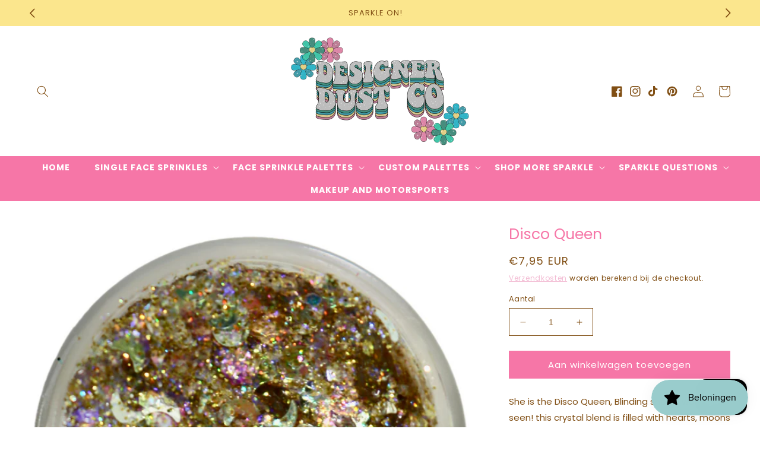

--- FILE ---
content_type: text/html; charset=utf-8
request_url: https://designerdustco.com/nl-de/products/disco-queen
body_size: 64929
content:
<!doctype html>
<html class="no-js" lang="nl">
  <head>
    <meta charset="utf-8">
    <meta http-equiv="X-UA-Compatible" content="IE=edge">
    <meta name="viewport" content="width=device-width,initial-scale=1">
    <meta name="theme-color" content="">
    <link rel="canonical" href="https://designerdustco.com/nl-de/products/disco-queen">
    <link rel="preconnect" href="https://cdn.shopify.com" crossorigin>

    <style>
      @font-face {
        font-family: "The Love Club";
        src: url("//designerdustco.com/cdn/shop/t/33/assets/TheLoveClub.woff?v=109494513952930542851704006194") format("woff");
      }
    </style><link rel="preconnect" href="https://fonts.shopifycdn.com" crossorigin><title>
      Disco Queen
 &ndash; Designer Dust Co</title>

    
      <meta name="description" content="She is the Disco Queen, Blinding sheen, worn to be seen! this crystal blend is filled with hearts, moons and 4 pointed stars">
    

    

<meta property="og:site_name" content="Designer Dust Co">
<meta property="og:url" content="https://designerdustco.com/nl-de/products/disco-queen">
<meta property="og:title" content="Disco Queen">
<meta property="og:type" content="product">
<meta property="og:description" content="She is the Disco Queen, Blinding sheen, worn to be seen! this crystal blend is filled with hearts, moons and 4 pointed stars"><meta property="og:image" content="http://designerdustco.com/cdn/shop/products/discoqueen.png?v=1657922233">
  <meta property="og:image:secure_url" content="https://designerdustco.com/cdn/shop/products/discoqueen.png?v=1657922233">
  <meta property="og:image:width" content="1080">
  <meta property="og:image:height" content="1080"><meta property="og:price:amount" content="7,95">
  <meta property="og:price:currency" content="EUR"><meta name="twitter:card" content="summary_large_image">
<meta name="twitter:title" content="Disco Queen">
<meta name="twitter:description" content="She is the Disco Queen, Blinding sheen, worn to be seen! this crystal blend is filled with hearts, moons and 4 pointed stars">


    <script src="//designerdustco.com/cdn/shop/t/33/assets/constants.js?v=95358004781563950421704004461" defer="defer"></script>
    <script src="//designerdustco.com/cdn/shop/t/33/assets/pubsub.js?v=2921868252632587581704004463" defer="defer"></script>
    <script src="//designerdustco.com/cdn/shop/t/33/assets/global.js?v=162309243625182190871704004462" defer="defer"></script>
    <script>window.performance && window.performance.mark && window.performance.mark('shopify.content_for_header.start');</script><meta name="facebook-domain-verification" content="xp5yqju6r0udn6cfnk58ywx5yzv3lr">
<meta name="facebook-domain-verification" content="16n8vt56xo97vs1nk02r11k6nd872d">
<meta id="shopify-digital-wallet" name="shopify-digital-wallet" content="/53761573040/digital_wallets/dialog">
<meta name="shopify-checkout-api-token" content="3250231ca0d5300a37d254ce454595c4">
<meta id="in-context-paypal-metadata" data-shop-id="53761573040" data-venmo-supported="false" data-environment="production" data-locale="nl_NL" data-paypal-v4="true" data-currency="EUR">
<link rel="alternate" hreflang="x-default" href="https://designerdustco.com/products/disco-queen">
<link rel="alternate" hreflang="en" href="https://designerdustco.com/products/disco-queen">
<link rel="alternate" hreflang="ar" href="https://designerdustco.com/ar/products/disco-queen">
<link rel="alternate" hreflang="zh-Hans" href="https://designerdustco.com/zh/products/disco-queen">
<link rel="alternate" hreflang="nl" href="https://designerdustco.com/nl/products/disco-queen">
<link rel="alternate" hreflang="fr" href="https://designerdustco.com/fr/products/disco-queen">
<link rel="alternate" hreflang="de" href="https://designerdustco.com/de/products/disco-queen">
<link rel="alternate" hreflang="he" href="https://designerdustco.com/he/products/disco-queen">
<link rel="alternate" hreflang="ga" href="https://designerdustco.com/ga/products/disco-queen">
<link rel="alternate" hreflang="ja" href="https://designerdustco.com/ja/products/disco-queen">
<link rel="alternate" hreflang="es" href="https://designerdustco.com/es/products/disco-queen">
<link rel="alternate" hreflang="en-DE" href="https://designerdustco.com/en-de/products/disco-queen">
<link rel="alternate" hreflang="ar-DE" href="https://designerdustco.com/ar-de/products/disco-queen">
<link rel="alternate" hreflang="zh-Hans-DE" href="https://designerdustco.com/zh-de/products/disco-queen">
<link rel="alternate" hreflang="nl-DE" href="https://designerdustco.com/nl-de/products/disco-queen">
<link rel="alternate" hreflang="fr-DE" href="https://designerdustco.com/fr-de/products/disco-queen">
<link rel="alternate" hreflang="de-DE" href="https://designerdustco.com/de-de/products/disco-queen">
<link rel="alternate" hreflang="he-DE" href="https://designerdustco.com/he-de/products/disco-queen">
<link rel="alternate" hreflang="ga-DE" href="https://designerdustco.com/ga-de/products/disco-queen">
<link rel="alternate" hreflang="ja-DE" href="https://designerdustco.com/ja-de/products/disco-queen">
<link rel="alternate" hreflang="es-DE" href="https://designerdustco.com/es-de/products/disco-queen">
<link rel="alternate" hreflang="zh-Hans-US" href="https://designerdustco.com/zh/products/disco-queen">
<link rel="alternate" hreflang="zh-Hans-AU" href="https://designerdustco.com/zh/products/disco-queen">
<link rel="alternate" hreflang="zh-Hans-CA" href="https://designerdustco.com/zh/products/disco-queen">
<link rel="alternate" hreflang="zh-Hans-AD" href="https://designerdustco.com/zh/products/disco-queen">
<link rel="alternate" hreflang="zh-Hans-AT" href="https://designerdustco.com/zh/products/disco-queen">
<link rel="alternate" hreflang="zh-Hans-BE" href="https://designerdustco.com/zh/products/disco-queen">
<link rel="alternate" hreflang="zh-Hans-CY" href="https://designerdustco.com/zh/products/disco-queen">
<link rel="alternate" hreflang="zh-Hans-EE" href="https://designerdustco.com/zh/products/disco-queen">
<link rel="alternate" hreflang="zh-Hans-FI" href="https://designerdustco.com/zh/products/disco-queen">
<link rel="alternate" hreflang="zh-Hans-FR" href="https://designerdustco.com/zh/products/disco-queen">
<link rel="alternate" hreflang="zh-Hans-GF" href="https://designerdustco.com/zh/products/disco-queen">
<link rel="alternate" hreflang="zh-Hans-GR" href="https://designerdustco.com/zh/products/disco-queen">
<link rel="alternate" hreflang="zh-Hans-GP" href="https://designerdustco.com/zh/products/disco-queen">
<link rel="alternate" hreflang="zh-Hans-IE" href="https://designerdustco.com/zh/products/disco-queen">
<link rel="alternate" hreflang="zh-Hans-IT" href="https://designerdustco.com/zh/products/disco-queen">
<link rel="alternate" hreflang="zh-Hans-LV" href="https://designerdustco.com/zh/products/disco-queen">
<link rel="alternate" hreflang="zh-Hans-LT" href="https://designerdustco.com/zh/products/disco-queen">
<link rel="alternate" hreflang="zh-Hans-LU" href="https://designerdustco.com/zh/products/disco-queen">
<link rel="alternate" hreflang="zh-Hans-MT" href="https://designerdustco.com/zh/products/disco-queen">
<link rel="alternate" hreflang="zh-Hans-MQ" href="https://designerdustco.com/zh/products/disco-queen">
<link rel="alternate" hreflang="zh-Hans-YT" href="https://designerdustco.com/zh/products/disco-queen">
<link rel="alternate" hreflang="zh-Hans-MC" href="https://designerdustco.com/zh/products/disco-queen">
<link rel="alternate" hreflang="zh-Hans-ME" href="https://designerdustco.com/zh/products/disco-queen">
<link rel="alternate" hreflang="zh-Hans-NL" href="https://designerdustco.com/zh/products/disco-queen">
<link rel="alternate" hreflang="zh-Hans-PT" href="https://designerdustco.com/zh/products/disco-queen">
<link rel="alternate" hreflang="zh-Hans-RE" href="https://designerdustco.com/zh/products/disco-queen">
<link rel="alternate" hreflang="zh-Hans-BL" href="https://designerdustco.com/zh/products/disco-queen">
<link rel="alternate" hreflang="zh-Hans-MF" href="https://designerdustco.com/zh/products/disco-queen">
<link rel="alternate" hreflang="zh-Hans-SM" href="https://designerdustco.com/zh/products/disco-queen">
<link rel="alternate" hreflang="zh-Hans-SK" href="https://designerdustco.com/zh/products/disco-queen">
<link rel="alternate" hreflang="zh-Hans-SI" href="https://designerdustco.com/zh/products/disco-queen">
<link rel="alternate" hreflang="zh-Hans-ES" href="https://designerdustco.com/zh/products/disco-queen">
<link rel="alternate" hreflang="zh-Hans-GB" href="https://designerdustco.com/zh/products/disco-queen">
<link rel="alternate" hreflang="zh-Hans-AE" href="https://designerdustco.com/zh/products/disco-queen">
<link rel="alternate" hreflang="zh-Hans-AG" href="https://designerdustco.com/zh/products/disco-queen">
<link rel="alternate" hreflang="zh-Hans-AI" href="https://designerdustco.com/zh/products/disco-queen">
<link rel="alternate" hreflang="zh-Hans-AL" href="https://designerdustco.com/zh/products/disco-queen">
<link rel="alternate" hreflang="zh-Hans-AM" href="https://designerdustco.com/zh/products/disco-queen">
<link rel="alternate" hreflang="zh-Hans-AO" href="https://designerdustco.com/zh/products/disco-queen">
<link rel="alternate" hreflang="zh-Hans-AR" href="https://designerdustco.com/zh/products/disco-queen">
<link rel="alternate" hreflang="zh-Hans-AW" href="https://designerdustco.com/zh/products/disco-queen">
<link rel="alternate" hreflang="zh-Hans-AZ" href="https://designerdustco.com/zh/products/disco-queen">
<link rel="alternate" hreflang="zh-Hans-BA" href="https://designerdustco.com/zh/products/disco-queen">
<link rel="alternate" hreflang="zh-Hans-BB" href="https://designerdustco.com/zh/products/disco-queen">
<link rel="alternate" hreflang="zh-Hans-BD" href="https://designerdustco.com/zh/products/disco-queen">
<link rel="alternate" hreflang="zh-Hans-BF" href="https://designerdustco.com/zh/products/disco-queen">
<link rel="alternate" hreflang="zh-Hans-BG" href="https://designerdustco.com/zh/products/disco-queen">
<link rel="alternate" hreflang="zh-Hans-BH" href="https://designerdustco.com/zh/products/disco-queen">
<link rel="alternate" hreflang="zh-Hans-BI" href="https://designerdustco.com/zh/products/disco-queen">
<link rel="alternate" hreflang="zh-Hans-BJ" href="https://designerdustco.com/zh/products/disco-queen">
<link rel="alternate" hreflang="zh-Hans-BM" href="https://designerdustco.com/zh/products/disco-queen">
<link rel="alternate" hreflang="zh-Hans-BN" href="https://designerdustco.com/zh/products/disco-queen">
<link rel="alternate" hreflang="zh-Hans-BO" href="https://designerdustco.com/zh/products/disco-queen">
<link rel="alternate" hreflang="zh-Hans-BQ" href="https://designerdustco.com/zh/products/disco-queen">
<link rel="alternate" hreflang="zh-Hans-BR" href="https://designerdustco.com/zh/products/disco-queen">
<link rel="alternate" hreflang="zh-Hans-BS" href="https://designerdustco.com/zh/products/disco-queen">
<link rel="alternate" hreflang="zh-Hans-BW" href="https://designerdustco.com/zh/products/disco-queen">
<link rel="alternate" hreflang="zh-Hans-BZ" href="https://designerdustco.com/zh/products/disco-queen">
<link rel="alternate" hreflang="zh-Hans-CH" href="https://designerdustco.com/zh/products/disco-queen">
<link rel="alternate" hreflang="zh-Hans-CK" href="https://designerdustco.com/zh/products/disco-queen">
<link rel="alternate" hreflang="zh-Hans-CL" href="https://designerdustco.com/zh/products/disco-queen">
<link rel="alternate" hreflang="zh-Hans-CM" href="https://designerdustco.com/zh/products/disco-queen">
<link rel="alternate" hreflang="zh-Hans-CO" href="https://designerdustco.com/zh/products/disco-queen">
<link rel="alternate" hreflang="zh-Hans-CR" href="https://designerdustco.com/zh/products/disco-queen">
<link rel="alternate" hreflang="zh-Hans-CV" href="https://designerdustco.com/zh/products/disco-queen">
<link rel="alternate" hreflang="zh-Hans-CW" href="https://designerdustco.com/zh/products/disco-queen">
<link rel="alternate" hreflang="zh-Hans-CZ" href="https://designerdustco.com/zh/products/disco-queen">
<link rel="alternate" hreflang="zh-Hans-DJ" href="https://designerdustco.com/zh/products/disco-queen">
<link rel="alternate" hreflang="zh-Hans-DK" href="https://designerdustco.com/zh/products/disco-queen">
<link rel="alternate" hreflang="zh-Hans-DM" href="https://designerdustco.com/zh/products/disco-queen">
<link rel="alternate" hreflang="zh-Hans-DO" href="https://designerdustco.com/zh/products/disco-queen">
<link rel="alternate" hreflang="zh-Hans-DZ" href="https://designerdustco.com/zh/products/disco-queen">
<link rel="alternate" hreflang="zh-Hans-EC" href="https://designerdustco.com/zh/products/disco-queen">
<link rel="alternate" hreflang="zh-Hans-EG" href="https://designerdustco.com/zh/products/disco-queen">
<link rel="alternate" hreflang="zh-Hans-ET" href="https://designerdustco.com/zh/products/disco-queen">
<link rel="alternate" hreflang="zh-Hans-FJ" href="https://designerdustco.com/zh/products/disco-queen">
<link rel="alternate" hreflang="zh-Hans-FK" href="https://designerdustco.com/zh/products/disco-queen">
<link rel="alternate" hreflang="zh-Hans-FO" href="https://designerdustco.com/zh/products/disco-queen">
<link rel="alternate" hreflang="zh-Hans-GA" href="https://designerdustco.com/zh/products/disco-queen">
<link rel="alternate" hreflang="zh-Hans-GD" href="https://designerdustco.com/zh/products/disco-queen">
<link rel="alternate" hreflang="zh-Hans-GE" href="https://designerdustco.com/zh/products/disco-queen">
<link rel="alternate" hreflang="zh-Hans-GG" href="https://designerdustco.com/zh/products/disco-queen">
<link rel="alternate" hreflang="zh-Hans-GH" href="https://designerdustco.com/zh/products/disco-queen">
<link rel="alternate" hreflang="zh-Hans-GI" href="https://designerdustco.com/zh/products/disco-queen">
<link rel="alternate" hreflang="zh-Hans-GL" href="https://designerdustco.com/zh/products/disco-queen">
<link rel="alternate" hreflang="zh-Hans-GM" href="https://designerdustco.com/zh/products/disco-queen">
<link rel="alternate" hreflang="zh-Hans-GN" href="https://designerdustco.com/zh/products/disco-queen">
<link rel="alternate" hreflang="zh-Hans-GQ" href="https://designerdustco.com/zh/products/disco-queen">
<link rel="alternate" hreflang="zh-Hans-GT" href="https://designerdustco.com/zh/products/disco-queen">
<link rel="alternate" hreflang="zh-Hans-GW" href="https://designerdustco.com/zh/products/disco-queen">
<link rel="alternate" hreflang="zh-Hans-GY" href="https://designerdustco.com/zh/products/disco-queen">
<link rel="alternate" hreflang="zh-Hans-HN" href="https://designerdustco.com/zh/products/disco-queen">
<link rel="alternate" hreflang="zh-Hans-HR" href="https://designerdustco.com/zh/products/disco-queen">
<link rel="alternate" hreflang="zh-Hans-HT" href="https://designerdustco.com/zh/products/disco-queen">
<link rel="alternate" hreflang="zh-Hans-HU" href="https://designerdustco.com/zh/products/disco-queen">
<link rel="alternate" hreflang="zh-Hans-ID" href="https://designerdustco.com/zh/products/disco-queen">
<link rel="alternate" hreflang="zh-Hans-IL" href="https://designerdustco.com/zh/products/disco-queen">
<link rel="alternate" hreflang="zh-Hans-IS" href="https://designerdustco.com/zh/products/disco-queen">
<link rel="alternate" hreflang="zh-Hans-JE" href="https://designerdustco.com/zh/products/disco-queen">
<link rel="alternate" hreflang="zh-Hans-JM" href="https://designerdustco.com/zh/products/disco-queen">
<link rel="alternate" hreflang="zh-Hans-JO" href="https://designerdustco.com/zh/products/disco-queen">
<link rel="alternate" hreflang="zh-Hans-KE" href="https://designerdustco.com/zh/products/disco-queen">
<link rel="alternate" hreflang="zh-Hans-KG" href="https://designerdustco.com/zh/products/disco-queen">
<link rel="alternate" hreflang="zh-Hans-KH" href="https://designerdustco.com/zh/products/disco-queen">
<link rel="alternate" hreflang="zh-Hans-KI" href="https://designerdustco.com/zh/products/disco-queen">
<link rel="alternate" hreflang="zh-Hans-KM" href="https://designerdustco.com/zh/products/disco-queen">
<link rel="alternate" hreflang="zh-Hans-KN" href="https://designerdustco.com/zh/products/disco-queen">
<link rel="alternate" hreflang="zh-Hans-KW" href="https://designerdustco.com/zh/products/disco-queen">
<link rel="alternate" hreflang="zh-Hans-KY" href="https://designerdustco.com/zh/products/disco-queen">
<link rel="alternate" hreflang="zh-Hans-KZ" href="https://designerdustco.com/zh/products/disco-queen">
<link rel="alternate" hreflang="zh-Hans-LA" href="https://designerdustco.com/zh/products/disco-queen">
<link rel="alternate" hreflang="zh-Hans-LC" href="https://designerdustco.com/zh/products/disco-queen">
<link rel="alternate" hreflang="zh-Hans-LI" href="https://designerdustco.com/zh/products/disco-queen">
<link rel="alternate" hreflang="zh-Hans-LK" href="https://designerdustco.com/zh/products/disco-queen">
<link rel="alternate" hreflang="zh-Hans-LS" href="https://designerdustco.com/zh/products/disco-queen">
<link rel="alternate" hreflang="zh-Hans-MA" href="https://designerdustco.com/zh/products/disco-queen">
<link rel="alternate" hreflang="zh-Hans-MD" href="https://designerdustco.com/zh/products/disco-queen">
<link rel="alternate" hreflang="zh-Hans-MG" href="https://designerdustco.com/zh/products/disco-queen">
<link rel="alternate" hreflang="zh-Hans-MK" href="https://designerdustco.com/zh/products/disco-queen">
<link rel="alternate" hreflang="zh-Hans-MN" href="https://designerdustco.com/zh/products/disco-queen">
<link rel="alternate" hreflang="zh-Hans-MO" href="https://designerdustco.com/zh/products/disco-queen">
<link rel="alternate" hreflang="zh-Hans-MR" href="https://designerdustco.com/zh/products/disco-queen">
<link rel="alternate" hreflang="zh-Hans-MS" href="https://designerdustco.com/zh/products/disco-queen">
<link rel="alternate" hreflang="zh-Hans-MU" href="https://designerdustco.com/zh/products/disco-queen">
<link rel="alternate" hreflang="zh-Hans-MV" href="https://designerdustco.com/zh/products/disco-queen">
<link rel="alternate" hreflang="zh-Hans-MW" href="https://designerdustco.com/zh/products/disco-queen">
<link rel="alternate" hreflang="zh-Hans-MX" href="https://designerdustco.com/zh/products/disco-queen">
<link rel="alternate" hreflang="zh-Hans-MY" href="https://designerdustco.com/zh/products/disco-queen">
<link rel="alternate" hreflang="zh-Hans-MZ" href="https://designerdustco.com/zh/products/disco-queen">
<link rel="alternate" hreflang="zh-Hans-NA" href="https://designerdustco.com/zh/products/disco-queen">
<link rel="alternate" hreflang="zh-Hans-NC" href="https://designerdustco.com/zh/products/disco-queen">
<link rel="alternate" hreflang="zh-Hans-NG" href="https://designerdustco.com/zh/products/disco-queen">
<link rel="alternate" hreflang="zh-Hans-NI" href="https://designerdustco.com/zh/products/disco-queen">
<link rel="alternate" hreflang="zh-Hans-NO" href="https://designerdustco.com/zh/products/disco-queen">
<link rel="alternate" hreflang="zh-Hans-NP" href="https://designerdustco.com/zh/products/disco-queen">
<link rel="alternate" hreflang="zh-Hans-NR" href="https://designerdustco.com/zh/products/disco-queen">
<link rel="alternate" hreflang="zh-Hans-NU" href="https://designerdustco.com/zh/products/disco-queen">
<link rel="alternate" hreflang="zh-Hans-NZ" href="https://designerdustco.com/zh/products/disco-queen">
<link rel="alternate" hreflang="zh-Hans-OM" href="https://designerdustco.com/zh/products/disco-queen">
<link rel="alternate" hreflang="zh-Hans-PA" href="https://designerdustco.com/zh/products/disco-queen">
<link rel="alternate" hreflang="zh-Hans-PE" href="https://designerdustco.com/zh/products/disco-queen">
<link rel="alternate" hreflang="zh-Hans-PF" href="https://designerdustco.com/zh/products/disco-queen">
<link rel="alternate" hreflang="zh-Hans-PG" href="https://designerdustco.com/zh/products/disco-queen">
<link rel="alternate" hreflang="zh-Hans-PH" href="https://designerdustco.com/zh/products/disco-queen">
<link rel="alternate" hreflang="zh-Hans-PK" href="https://designerdustco.com/zh/products/disco-queen">
<link rel="alternate" hreflang="zh-Hans-PL" href="https://designerdustco.com/zh/products/disco-queen">
<link rel="alternate" hreflang="zh-Hans-PY" href="https://designerdustco.com/zh/products/disco-queen">
<link rel="alternate" hreflang="zh-Hans-QA" href="https://designerdustco.com/zh/products/disco-queen">
<link rel="alternate" hreflang="zh-Hans-RO" href="https://designerdustco.com/zh/products/disco-queen">
<link rel="alternate" hreflang="zh-Hans-RS" href="https://designerdustco.com/zh/products/disco-queen">
<link rel="alternate" hreflang="zh-Hans-RW" href="https://designerdustco.com/zh/products/disco-queen">
<link rel="alternate" hreflang="zh-Hans-SA" href="https://designerdustco.com/zh/products/disco-queen">
<link rel="alternate" hreflang="zh-Hans-SB" href="https://designerdustco.com/zh/products/disco-queen">
<link rel="alternate" hreflang="zh-Hans-SC" href="https://designerdustco.com/zh/products/disco-queen">
<link rel="alternate" hreflang="zh-Hans-SE" href="https://designerdustco.com/zh/products/disco-queen">
<link rel="alternate" hreflang="zh-Hans-SL" href="https://designerdustco.com/zh/products/disco-queen">
<link rel="alternate" hreflang="zh-Hans-SN" href="https://designerdustco.com/zh/products/disco-queen">
<link rel="alternate" hreflang="zh-Hans-SR" href="https://designerdustco.com/zh/products/disco-queen">
<link rel="alternate" hreflang="zh-Hans-ST" href="https://designerdustco.com/zh/products/disco-queen">
<link rel="alternate" hreflang="zh-Hans-SV" href="https://designerdustco.com/zh/products/disco-queen">
<link rel="alternate" hreflang="zh-Hans-SZ" href="https://designerdustco.com/zh/products/disco-queen">
<link rel="alternate" hreflang="zh-Hans-TC" href="https://designerdustco.com/zh/products/disco-queen">
<link rel="alternate" hreflang="zh-Hans-TD" href="https://designerdustco.com/zh/products/disco-queen">
<link rel="alternate" hreflang="zh-Hans-TG" href="https://designerdustco.com/zh/products/disco-queen">
<link rel="alternate" hreflang="zh-Hans-TL" href="https://designerdustco.com/zh/products/disco-queen">
<link rel="alternate" hreflang="zh-Hans-TN" href="https://designerdustco.com/zh/products/disco-queen">
<link rel="alternate" hreflang="zh-Hans-TO" href="https://designerdustco.com/zh/products/disco-queen">
<link rel="alternate" hreflang="zh-Hans-TT" href="https://designerdustco.com/zh/products/disco-queen">
<link rel="alternate" hreflang="zh-Hans-TV" href="https://designerdustco.com/zh/products/disco-queen">
<link rel="alternate" hreflang="zh-Hans-TW" href="https://designerdustco.com/zh/products/disco-queen">
<link rel="alternate" hreflang="zh-Hans-TZ" href="https://designerdustco.com/zh/products/disco-queen">
<link rel="alternate" hreflang="zh-Hans-UG" href="https://designerdustco.com/zh/products/disco-queen">
<link rel="alternate" hreflang="zh-Hans-UY" href="https://designerdustco.com/zh/products/disco-queen">
<link rel="alternate" hreflang="zh-Hans-UZ" href="https://designerdustco.com/zh/products/disco-queen">
<link rel="alternate" hreflang="zh-Hans-VC" href="https://designerdustco.com/zh/products/disco-queen">
<link rel="alternate" hreflang="zh-Hans-VG" href="https://designerdustco.com/zh/products/disco-queen">
<link rel="alternate" hreflang="zh-Hans-VU" href="https://designerdustco.com/zh/products/disco-queen">
<link rel="alternate" hreflang="zh-Hans-WS" href="https://designerdustco.com/zh/products/disco-queen">
<link rel="alternate" hreflang="zh-Hans-ZA" href="https://designerdustco.com/zh/products/disco-queen">
<link rel="alternate" hreflang="zh-Hans-ZM" href="https://designerdustco.com/zh/products/disco-queen">
<link rel="alternate" hreflang="zh-Hans-JP" href="https://designerdustco.com/zh/products/disco-queen">
<link rel="alternate" hreflang="zh-Hans-KR" href="https://designerdustco.com/zh/products/disco-queen">
<link rel="alternate" hreflang="zh-Hans-VN" href="https://designerdustco.com/zh/products/disco-queen">
<link rel="alternate" hreflang="zh-Hans-CN" href="https://designerdustco.com/zh/products/disco-queen">
<link rel="alternate" hreflang="zh-Hans-HK" href="https://designerdustco.com/zh/products/disco-queen">
<link rel="alternate" hreflang="zh-Hans-IN" href="https://designerdustco.com/zh/products/disco-queen">
<link rel="alternate" hreflang="zh-Hans-SG" href="https://designerdustco.com/zh/products/disco-queen">
<link rel="alternate" hreflang="zh-Hans-TH" href="https://designerdustco.com/zh/products/disco-queen">
<link rel="alternate" hreflang="zh-Hans-SH" href="https://designerdustco.com/zh/products/disco-queen">
<link rel="alternate" hreflang="zh-Hans-SO" href="https://designerdustco.com/zh/products/disco-queen">
<link rel="alternate" hreflang="zh-Hans-EH" href="https://designerdustco.com/zh/products/disco-queen">
<link rel="alternate" hreflang="zh-Hans-LY" href="https://designerdustco.com/zh/products/disco-queen">
<link rel="alternate" hreflang="zh-Hans-CG" href="https://designerdustco.com/zh/products/disco-queen">
<link rel="alternate" hreflang="zh-Hans-TF" href="https://designerdustco.com/zh/products/disco-queen">
<link rel="alternate" hreflang="zh-Hans-LR" href="https://designerdustco.com/zh/products/disco-queen">
<link rel="alternate" hreflang="zh-Hans-SS" href="https://designerdustco.com/zh/products/disco-queen">
<link rel="alternate" hreflang="zh-Hans-NE" href="https://designerdustco.com/zh/products/disco-queen">
<link rel="alternate" hreflang="zh-Hans-IO" href="https://designerdustco.com/zh/products/disco-queen">
<link rel="alternate" hreflang="zh-Hans-CI" href="https://designerdustco.com/zh/products/disco-queen">
<link rel="alternate" hreflang="zh-Hans-SD" href="https://designerdustco.com/zh/products/disco-queen">
<link rel="alternate" hreflang="zh-Hans-CD" href="https://designerdustco.com/zh/products/disco-queen">
<link rel="alternate" hreflang="zh-Hans-ML" href="https://designerdustco.com/zh/products/disco-queen">
<link rel="alternate" hreflang="zh-Hans-CF" href="https://designerdustco.com/zh/products/disco-queen">
<link rel="alternate" hreflang="zh-Hans-ER" href="https://designerdustco.com/zh/products/disco-queen">
<link rel="alternate" hreflang="zh-Hans-ZW" href="https://designerdustco.com/zh/products/disco-queen">
<link rel="alternate" hreflang="zh-Hans-AC" href="https://designerdustco.com/zh/products/disco-queen">
<link rel="alternate" hreflang="zh-Hans-TA" href="https://designerdustco.com/zh/products/disco-queen">
<link rel="alternate" hreflang="zh-Hans-BT" href="https://designerdustco.com/zh/products/disco-queen">
<link rel="alternate" hreflang="zh-Hans-TR" href="https://designerdustco.com/zh/products/disco-queen">
<link rel="alternate" hreflang="zh-Hans-XK" href="https://designerdustco.com/zh/products/disco-queen">
<link rel="alternate" hreflang="zh-Hans-LB" href="https://designerdustco.com/zh/products/disco-queen">
<link rel="alternate" hreflang="zh-Hans-PS" href="https://designerdustco.com/zh/products/disco-queen">
<link rel="alternate" hreflang="zh-Hans-UM" href="https://designerdustco.com/zh/products/disco-queen">
<link rel="alternate" hreflang="zh-Hans-CX" href="https://designerdustco.com/zh/products/disco-queen">
<link rel="alternate" hreflang="zh-Hans-IQ" href="https://designerdustco.com/zh/products/disco-queen">
<link rel="alternate" hreflang="zh-Hans-AF" href="https://designerdustco.com/zh/products/disco-queen">
<link rel="alternate" hreflang="zh-Hans-BY" href="https://designerdustco.com/zh/products/disco-queen">
<link rel="alternate" hreflang="zh-Hans-PM" href="https://designerdustco.com/zh/products/disco-queen">
<link rel="alternate" hreflang="zh-Hans-SJ" href="https://designerdustco.com/zh/products/disco-queen">
<link rel="alternate" hreflang="zh-Hans-NF" href="https://designerdustco.com/zh/products/disco-queen">
<link rel="alternate" hreflang="zh-Hans-CC" href="https://designerdustco.com/zh/products/disco-queen">
<link rel="alternate" hreflang="zh-Hans-UA" href="https://designerdustco.com/zh/products/disco-queen">
<link rel="alternate" hreflang="zh-Hans-IM" href="https://designerdustco.com/zh/products/disco-queen">
<link rel="alternate" hreflang="zh-Hans-TJ" href="https://designerdustco.com/zh/products/disco-queen">
<link rel="alternate" hreflang="zh-Hans-VE" href="https://designerdustco.com/zh/products/disco-queen">
<link rel="alternate" hreflang="zh-Hans-TM" href="https://designerdustco.com/zh/products/disco-queen">
<link rel="alternate" hreflang="zh-Hans-YE" href="https://designerdustco.com/zh/products/disco-queen">
<link rel="alternate" hreflang="zh-Hans-AX" href="https://designerdustco.com/zh/products/disco-queen">
<link rel="alternate" hreflang="zh-Hans-SX" href="https://designerdustco.com/zh/products/disco-queen">
<link rel="alternate" hreflang="zh-Hans-RU" href="https://designerdustco.com/zh/products/disco-queen">
<link rel="alternate" hreflang="zh-Hans-PN" href="https://designerdustco.com/zh/products/disco-queen">
<link rel="alternate" hreflang="zh-Hans-GS" href="https://designerdustco.com/zh/products/disco-queen">
<link rel="alternate" hreflang="zh-Hans-MM" href="https://designerdustco.com/zh/products/disco-queen">
<link rel="alternate" hreflang="zh-Hans-TK" href="https://designerdustco.com/zh/products/disco-queen">
<link rel="alternate" hreflang="zh-Hans-WF" href="https://designerdustco.com/zh/products/disco-queen">
<link rel="alternate" hreflang="zh-Hans-VA" href="https://designerdustco.com/zh/products/disco-queen">
<link rel="alternate" type="application/json+oembed" href="https://designerdustco.com/nl-de/products/disco-queen.oembed">
<script async="async" src="/checkouts/internal/preloads.js?locale=nl-DE"></script>
<link rel="preconnect" href="https://shop.app" crossorigin="anonymous">
<script async="async" src="https://shop.app/checkouts/internal/preloads.js?locale=nl-DE&shop_id=53761573040" crossorigin="anonymous"></script>
<script id="apple-pay-shop-capabilities" type="application/json">{"shopId":53761573040,"countryCode":"US","currencyCode":"EUR","merchantCapabilities":["supports3DS"],"merchantId":"gid:\/\/shopify\/Shop\/53761573040","merchantName":"Designer Dust Co","requiredBillingContactFields":["postalAddress","email"],"requiredShippingContactFields":["postalAddress","email"],"shippingType":"shipping","supportedNetworks":["visa","masterCard","amex","discover","elo","jcb"],"total":{"type":"pending","label":"Designer Dust Co","amount":"1.00"},"shopifyPaymentsEnabled":true,"supportsSubscriptions":true}</script>
<script id="shopify-features" type="application/json">{"accessToken":"3250231ca0d5300a37d254ce454595c4","betas":["rich-media-storefront-analytics"],"domain":"designerdustco.com","predictiveSearch":true,"shopId":53761573040,"locale":"nl"}</script>
<script>var Shopify = Shopify || {};
Shopify.shop = "designer-dust-co.myshopify.com";
Shopify.locale = "nl";
Shopify.currency = {"active":"EUR","rate":"0.8746195185"};
Shopify.country = "DE";
Shopify.theme = {"name":"Danish pastel 2","id":138577903849,"schema_name":"Danish Pastel","schema_version":"2.0.0","theme_store_id":null,"role":"main"};
Shopify.theme.handle = "null";
Shopify.theme.style = {"id":null,"handle":null};
Shopify.cdnHost = "designerdustco.com/cdn";
Shopify.routes = Shopify.routes || {};
Shopify.routes.root = "/nl-de/";</script>
<script type="module">!function(o){(o.Shopify=o.Shopify||{}).modules=!0}(window);</script>
<script>!function(o){function n(){var o=[];function n(){o.push(Array.prototype.slice.apply(arguments))}return n.q=o,n}var t=o.Shopify=o.Shopify||{};t.loadFeatures=n(),t.autoloadFeatures=n()}(window);</script>
<script>
  window.ShopifyPay = window.ShopifyPay || {};
  window.ShopifyPay.apiHost = "shop.app\/pay";
  window.ShopifyPay.redirectState = null;
</script>
<script id="shop-js-analytics" type="application/json">{"pageType":"product"}</script>
<script defer="defer" async type="module" src="//designerdustco.com/cdn/shopifycloud/shop-js/modules/v2/client.init-shop-cart-sync_CwGft62q.nl.esm.js"></script>
<script defer="defer" async type="module" src="//designerdustco.com/cdn/shopifycloud/shop-js/modules/v2/chunk.common_BAeYDmFP.esm.js"></script>
<script defer="defer" async type="module" src="//designerdustco.com/cdn/shopifycloud/shop-js/modules/v2/chunk.modal_B9qqLDBC.esm.js"></script>
<script type="module">
  await import("//designerdustco.com/cdn/shopifycloud/shop-js/modules/v2/client.init-shop-cart-sync_CwGft62q.nl.esm.js");
await import("//designerdustco.com/cdn/shopifycloud/shop-js/modules/v2/chunk.common_BAeYDmFP.esm.js");
await import("//designerdustco.com/cdn/shopifycloud/shop-js/modules/v2/chunk.modal_B9qqLDBC.esm.js");

  window.Shopify.SignInWithShop?.initShopCartSync?.({"fedCMEnabled":true,"windoidEnabled":true});

</script>
<script>
  window.Shopify = window.Shopify || {};
  if (!window.Shopify.featureAssets) window.Shopify.featureAssets = {};
  window.Shopify.featureAssets['shop-js'] = {"shop-cart-sync":["modules/v2/client.shop-cart-sync_DYxNzuQz.nl.esm.js","modules/v2/chunk.common_BAeYDmFP.esm.js","modules/v2/chunk.modal_B9qqLDBC.esm.js"],"init-fed-cm":["modules/v2/client.init-fed-cm_CjDsDcAw.nl.esm.js","modules/v2/chunk.common_BAeYDmFP.esm.js","modules/v2/chunk.modal_B9qqLDBC.esm.js"],"shop-cash-offers":["modules/v2/client.shop-cash-offers_ClkbB2SN.nl.esm.js","modules/v2/chunk.common_BAeYDmFP.esm.js","modules/v2/chunk.modal_B9qqLDBC.esm.js"],"shop-login-button":["modules/v2/client.shop-login-button_WLp3fA_k.nl.esm.js","modules/v2/chunk.common_BAeYDmFP.esm.js","modules/v2/chunk.modal_B9qqLDBC.esm.js"],"pay-button":["modules/v2/client.pay-button_CMzcDx7A.nl.esm.js","modules/v2/chunk.common_BAeYDmFP.esm.js","modules/v2/chunk.modal_B9qqLDBC.esm.js"],"shop-button":["modules/v2/client.shop-button_C5HrfeZa.nl.esm.js","modules/v2/chunk.common_BAeYDmFP.esm.js","modules/v2/chunk.modal_B9qqLDBC.esm.js"],"avatar":["modules/v2/client.avatar_BTnouDA3.nl.esm.js"],"init-windoid":["modules/v2/client.init-windoid_BPUgzmVN.nl.esm.js","modules/v2/chunk.common_BAeYDmFP.esm.js","modules/v2/chunk.modal_B9qqLDBC.esm.js"],"init-shop-for-new-customer-accounts":["modules/v2/client.init-shop-for-new-customer-accounts_C_53TFWp.nl.esm.js","modules/v2/client.shop-login-button_WLp3fA_k.nl.esm.js","modules/v2/chunk.common_BAeYDmFP.esm.js","modules/v2/chunk.modal_B9qqLDBC.esm.js"],"init-shop-email-lookup-coordinator":["modules/v2/client.init-shop-email-lookup-coordinator_BuZJWlrC.nl.esm.js","modules/v2/chunk.common_BAeYDmFP.esm.js","modules/v2/chunk.modal_B9qqLDBC.esm.js"],"init-shop-cart-sync":["modules/v2/client.init-shop-cart-sync_CwGft62q.nl.esm.js","modules/v2/chunk.common_BAeYDmFP.esm.js","modules/v2/chunk.modal_B9qqLDBC.esm.js"],"shop-toast-manager":["modules/v2/client.shop-toast-manager_3XRE_uEZ.nl.esm.js","modules/v2/chunk.common_BAeYDmFP.esm.js","modules/v2/chunk.modal_B9qqLDBC.esm.js"],"init-customer-accounts":["modules/v2/client.init-customer-accounts_DmSKRkZb.nl.esm.js","modules/v2/client.shop-login-button_WLp3fA_k.nl.esm.js","modules/v2/chunk.common_BAeYDmFP.esm.js","modules/v2/chunk.modal_B9qqLDBC.esm.js"],"init-customer-accounts-sign-up":["modules/v2/client.init-customer-accounts-sign-up_CeYkBAph.nl.esm.js","modules/v2/client.shop-login-button_WLp3fA_k.nl.esm.js","modules/v2/chunk.common_BAeYDmFP.esm.js","modules/v2/chunk.modal_B9qqLDBC.esm.js"],"shop-follow-button":["modules/v2/client.shop-follow-button_EFIbvYjS.nl.esm.js","modules/v2/chunk.common_BAeYDmFP.esm.js","modules/v2/chunk.modal_B9qqLDBC.esm.js"],"checkout-modal":["modules/v2/client.checkout-modal_D8HUqXhX.nl.esm.js","modules/v2/chunk.common_BAeYDmFP.esm.js","modules/v2/chunk.modal_B9qqLDBC.esm.js"],"shop-login":["modules/v2/client.shop-login_BUSqPzuV.nl.esm.js","modules/v2/chunk.common_BAeYDmFP.esm.js","modules/v2/chunk.modal_B9qqLDBC.esm.js"],"lead-capture":["modules/v2/client.lead-capture_CFcRSnZi.nl.esm.js","modules/v2/chunk.common_BAeYDmFP.esm.js","modules/v2/chunk.modal_B9qqLDBC.esm.js"],"payment-terms":["modules/v2/client.payment-terms_DBKgFsWx.nl.esm.js","modules/v2/chunk.common_BAeYDmFP.esm.js","modules/v2/chunk.modal_B9qqLDBC.esm.js"]};
</script>
<script>(function() {
  var isLoaded = false;
  function asyncLoad() {
    if (isLoaded) return;
    isLoaded = true;
    var urls = ["https:\/\/cdn.506.io\/eg\/script.js?shop=designer-dust-co.myshopify.com","https:\/\/instagram-slider-feed.s3.amazonaws.com\/assets\/bundle.js?shop=designer-dust-co.myshopify.com","https:\/\/s3.amazonaws.com\/els-apps\/countup\/js\/app.js?shop=designer-dust-co.myshopify.com","https:\/\/simple-wishlist.webmavens.in\/js\/addwishlistbtn.js?shop=designer-dust-co.myshopify.com","https:\/\/simple-wishlist.webmavens.in\/js\/wishlist.js?shop=designer-dust-co.myshopify.com","https:\/\/swift.perfectapps.io\/store\/assets\/dist\/js\/main.min.js?v=1_1659827680\u0026shop=designer-dust-co.myshopify.com","https:\/\/designerdustco.com\/apps\/buckscc\/sdk.min.js?shop=designer-dust-co.myshopify.com","\/\/cdn.shopify.com\/proxy\/f6e4b84ea2daaa027ef1133033ddf0258031a414494bb44b546a6d25fdc92df5\/static.cdn.printful.com\/static\/js\/external\/shopify-product-customizer.js?v=0.28\u0026shop=designer-dust-co.myshopify.com\u0026sp-cache-control=cHVibGljLCBtYXgtYWdlPTkwMA","https:\/\/static-us.afterpay.com\/shopify\/afterpay-attract\/afterpay-attract-widget.js?shop=designer-dust-co.myshopify.com","https:\/\/cdn.nfcube.com\/instafeed-406bbdf009b273cf44a14218870fe7e1.js?shop=designer-dust-co.myshopify.com","\/\/cdn.shopify.com\/proxy\/dbcfbc38afa86428ca5b587418082d77f8870cca356fb0515de807db9f1c941e\/clkj-online.oss-cn-hongkong.aliyuncs.com\/shopify-sdk\/bootstrap.js?shop=designer-dust-co.myshopify.com\u0026sp-cache-control=cHVibGljLCBtYXgtYWdlPTkwMA","\/\/d1liekpayvooaz.cloudfront.net\/apps\/customizery\/customizery.js?shop=designer-dust-co.myshopify.com","\/\/backinstock.useamp.com\/widget\/96012_1767161190.js?category=bis\u0026v=6\u0026shop=designer-dust-co.myshopify.com"];
    for (var i = 0; i < urls.length; i++) {
      var s = document.createElement('script');
      s.type = 'text/javascript';
      s.async = true;
      s.src = urls[i];
      var x = document.getElementsByTagName('script')[0];
      x.parentNode.insertBefore(s, x);
    }
  };
  if(window.attachEvent) {
    window.attachEvent('onload', asyncLoad);
  } else {
    window.addEventListener('load', asyncLoad, false);
  }
})();</script>
<script id="__st">var __st={"a":53761573040,"offset":-28800,"reqid":"b0023770-da1a-4ef9-84b9-7466705b4957-1769114240","pageurl":"designerdustco.com\/nl-de\/products\/disco-queen","u":"058f8c369107","p":"product","rtyp":"product","rid":7604992049385};</script>
<script>window.ShopifyPaypalV4VisibilityTracking = true;</script>
<script id="captcha-bootstrap">!function(){'use strict';const t='contact',e='account',n='new_comment',o=[[t,t],['blogs',n],['comments',n],[t,'customer']],c=[[e,'customer_login'],[e,'guest_login'],[e,'recover_customer_password'],[e,'create_customer']],r=t=>t.map((([t,e])=>`form[action*='/${t}']:not([data-nocaptcha='true']) input[name='form_type'][value='${e}']`)).join(','),a=t=>()=>t?[...document.querySelectorAll(t)].map((t=>t.form)):[];function s(){const t=[...o],e=r(t);return a(e)}const i='password',u='form_key',d=['recaptcha-v3-token','g-recaptcha-response','h-captcha-response',i],f=()=>{try{return window.sessionStorage}catch{return}},m='__shopify_v',_=t=>t.elements[u];function p(t,e,n=!1){try{const o=window.sessionStorage,c=JSON.parse(o.getItem(e)),{data:r}=function(t){const{data:e,action:n}=t;return t[m]||n?{data:e,action:n}:{data:t,action:n}}(c);for(const[e,n]of Object.entries(r))t.elements[e]&&(t.elements[e].value=n);n&&o.removeItem(e)}catch(o){console.error('form repopulation failed',{error:o})}}const l='form_type',E='cptcha';function T(t){t.dataset[E]=!0}const w=window,h=w.document,L='Shopify',v='ce_forms',y='captcha';let A=!1;((t,e)=>{const n=(g='f06e6c50-85a8-45c8-87d0-21a2b65856fe',I='https://cdn.shopify.com/shopifycloud/storefront-forms-hcaptcha/ce_storefront_forms_captcha_hcaptcha.v1.5.2.iife.js',D={infoText:'Beschermd door hCaptcha',privacyText:'Privacy',termsText:'Voorwaarden'},(t,e,n)=>{const o=w[L][v],c=o.bindForm;if(c)return c(t,g,e,D).then(n);var r;o.q.push([[t,g,e,D],n]),r=I,A||(h.body.append(Object.assign(h.createElement('script'),{id:'captcha-provider',async:!0,src:r})),A=!0)});var g,I,D;w[L]=w[L]||{},w[L][v]=w[L][v]||{},w[L][v].q=[],w[L][y]=w[L][y]||{},w[L][y].protect=function(t,e){n(t,void 0,e),T(t)},Object.freeze(w[L][y]),function(t,e,n,w,h,L){const[v,y,A,g]=function(t,e,n){const i=e?o:[],u=t?c:[],d=[...i,...u],f=r(d),m=r(i),_=r(d.filter((([t,e])=>n.includes(e))));return[a(f),a(m),a(_),s()]}(w,h,L),I=t=>{const e=t.target;return e instanceof HTMLFormElement?e:e&&e.form},D=t=>v().includes(t);t.addEventListener('submit',(t=>{const e=I(t);if(!e)return;const n=D(e)&&!e.dataset.hcaptchaBound&&!e.dataset.recaptchaBound,o=_(e),c=g().includes(e)&&(!o||!o.value);(n||c)&&t.preventDefault(),c&&!n&&(function(t){try{if(!f())return;!function(t){const e=f();if(!e)return;const n=_(t);if(!n)return;const o=n.value;o&&e.removeItem(o)}(t);const e=Array.from(Array(32),(()=>Math.random().toString(36)[2])).join('');!function(t,e){_(t)||t.append(Object.assign(document.createElement('input'),{type:'hidden',name:u})),t.elements[u].value=e}(t,e),function(t,e){const n=f();if(!n)return;const o=[...t.querySelectorAll(`input[type='${i}']`)].map((({name:t})=>t)),c=[...d,...o],r={};for(const[a,s]of new FormData(t).entries())c.includes(a)||(r[a]=s);n.setItem(e,JSON.stringify({[m]:1,action:t.action,data:r}))}(t,e)}catch(e){console.error('failed to persist form',e)}}(e),e.submit())}));const S=(t,e)=>{t&&!t.dataset[E]&&(n(t,e.some((e=>e===t))),T(t))};for(const o of['focusin','change'])t.addEventListener(o,(t=>{const e=I(t);D(e)&&S(e,y())}));const B=e.get('form_key'),M=e.get(l),P=B&&M;t.addEventListener('DOMContentLoaded',(()=>{const t=y();if(P)for(const e of t)e.elements[l].value===M&&p(e,B);[...new Set([...A(),...v().filter((t=>'true'===t.dataset.shopifyCaptcha))])].forEach((e=>S(e,t)))}))}(h,new URLSearchParams(w.location.search),n,t,e,['guest_login'])})(!0,!0)}();</script>
<script integrity="sha256-4kQ18oKyAcykRKYeNunJcIwy7WH5gtpwJnB7kiuLZ1E=" data-source-attribution="shopify.loadfeatures" defer="defer" src="//designerdustco.com/cdn/shopifycloud/storefront/assets/storefront/load_feature-a0a9edcb.js" crossorigin="anonymous"></script>
<script crossorigin="anonymous" defer="defer" src="//designerdustco.com/cdn/shopifycloud/storefront/assets/shopify_pay/storefront-65b4c6d7.js?v=20250812"></script>
<script data-source-attribution="shopify.dynamic_checkout.dynamic.init">var Shopify=Shopify||{};Shopify.PaymentButton=Shopify.PaymentButton||{isStorefrontPortableWallets:!0,init:function(){window.Shopify.PaymentButton.init=function(){};var t=document.createElement("script");t.src="https://designerdustco.com/cdn/shopifycloud/portable-wallets/latest/portable-wallets.nl.js",t.type="module",document.head.appendChild(t)}};
</script>
<script data-source-attribution="shopify.dynamic_checkout.buyer_consent">
  function portableWalletsHideBuyerConsent(e){var t=document.getElementById("shopify-buyer-consent"),n=document.getElementById("shopify-subscription-policy-button");t&&n&&(t.classList.add("hidden"),t.setAttribute("aria-hidden","true"),n.removeEventListener("click",e))}function portableWalletsShowBuyerConsent(e){var t=document.getElementById("shopify-buyer-consent"),n=document.getElementById("shopify-subscription-policy-button");t&&n&&(t.classList.remove("hidden"),t.removeAttribute("aria-hidden"),n.addEventListener("click",e))}window.Shopify?.PaymentButton&&(window.Shopify.PaymentButton.hideBuyerConsent=portableWalletsHideBuyerConsent,window.Shopify.PaymentButton.showBuyerConsent=portableWalletsShowBuyerConsent);
</script>
<script data-source-attribution="shopify.dynamic_checkout.cart.bootstrap">document.addEventListener("DOMContentLoaded",(function(){function t(){return document.querySelector("shopify-accelerated-checkout-cart, shopify-accelerated-checkout")}if(t())Shopify.PaymentButton.init();else{new MutationObserver((function(e,n){t()&&(Shopify.PaymentButton.init(),n.disconnect())})).observe(document.body,{childList:!0,subtree:!0})}}));
</script>
<script id='scb4127' type='text/javascript' async='' src='https://designerdustco.com/cdn/shopifycloud/privacy-banner/storefront-banner.js'></script><link id="shopify-accelerated-checkout-styles" rel="stylesheet" media="screen" href="https://designerdustco.com/cdn/shopifycloud/portable-wallets/latest/accelerated-checkout-backwards-compat.css" crossorigin="anonymous">
<style id="shopify-accelerated-checkout-cart">
        #shopify-buyer-consent {
  margin-top: 1em;
  display: inline-block;
  width: 100%;
}

#shopify-buyer-consent.hidden {
  display: none;
}

#shopify-subscription-policy-button {
  background: none;
  border: none;
  padding: 0;
  text-decoration: underline;
  font-size: inherit;
  cursor: pointer;
}

#shopify-subscription-policy-button::before {
  box-shadow: none;
}

      </style>
<script id="sections-script" data-sections="header" defer="defer" src="//designerdustco.com/cdn/shop/t/33/compiled_assets/scripts.js?v=2283"></script>
<script>window.performance && window.performance.mark && window.performance.mark('shopify.content_for_header.end');</script>


    <style data-shopify>
      @font-face {
  font-family: Poppins;
  font-weight: 400;
  font-style: normal;
  font-display: swap;
  src: url("//designerdustco.com/cdn/fonts/poppins/poppins_n4.0ba78fa5af9b0e1a374041b3ceaadf0a43b41362.woff2") format("woff2"),
       url("//designerdustco.com/cdn/fonts/poppins/poppins_n4.214741a72ff2596839fc9760ee7a770386cf16ca.woff") format("woff");
}

      @font-face {
  font-family: Poppins;
  font-weight: 700;
  font-style: normal;
  font-display: swap;
  src: url("//designerdustco.com/cdn/fonts/poppins/poppins_n7.56758dcf284489feb014a026f3727f2f20a54626.woff2") format("woff2"),
       url("//designerdustco.com/cdn/fonts/poppins/poppins_n7.f34f55d9b3d3205d2cd6f64955ff4b36f0cfd8da.woff") format("woff");
}

      @font-face {
  font-family: Poppins;
  font-weight: 400;
  font-style: italic;
  font-display: swap;
  src: url("//designerdustco.com/cdn/fonts/poppins/poppins_i4.846ad1e22474f856bd6b81ba4585a60799a9f5d2.woff2") format("woff2"),
       url("//designerdustco.com/cdn/fonts/poppins/poppins_i4.56b43284e8b52fc64c1fd271f289a39e8477e9ec.woff") format("woff");
}

      @font-face {
  font-family: Poppins;
  font-weight: 700;
  font-style: italic;
  font-display: swap;
  src: url("//designerdustco.com/cdn/fonts/poppins/poppins_i7.42fd71da11e9d101e1e6c7932199f925f9eea42d.woff2") format("woff2"),
       url("//designerdustco.com/cdn/fonts/poppins/poppins_i7.ec8499dbd7616004e21155106d13837fff4cf556.woff") format("woff");
}

      @font-face {
  font-family: Poppins;
  font-weight: 300;
  font-style: normal;
  font-display: swap;
  src: url("//designerdustco.com/cdn/fonts/poppins/poppins_n3.05f58335c3209cce17da4f1f1ab324ebe2982441.woff2") format("woff2"),
       url("//designerdustco.com/cdn/fonts/poppins/poppins_n3.6971368e1f131d2c8ff8e3a44a36b577fdda3ff5.woff") format("woff");
}


      :root {
        --font-body-family: Poppins, sans-serif;
        --font-body-style: normal;
        --font-body-size: 15px;
        --font-body-weight: 400;
        --font-body-weight-bold: 700;

        --font-heading-family: Poppins, sans-serif;
        --font-heading-style: normal;
        --font-heading-weight: 300;
        --font-heading-small: 16px;
        --font-heading-medium: 25px;
        --font-heading-large: 35px;
        --font-heading-1: 22px;
        --font-heading-2: 18px;
        --font-heading-1-weight: ;
        --font-heading-2-weight: ;

        --font-body-scale: 1.0;
        --font-heading-scale: 1.0;

        --color-base-text: 128, 78, 19;
        --color-shadow: 128, 78, 19;
        --color-base-background-1: 255, 255, 255;
        --color-base-background-2: 128, 78, 19;
        --color-base-solid-button-labels: 255, 255, 255;
        --color-base-outline-button-labels: 240, 174, 202;
        --color-base-accent-1: 246, 118, 167;
        --color-base-accent-2: 240, 174, 202;
        --color-base-accent-3: 251, 230, 141;
        --color-base-accent-4: 246, 217, 151;
        --color-base-accent-5: 0, 203, 235;
        --color-base-accent-6: 255, 251, 239;
        --payment-terms-background-color: #ffffff;

        --color-heading-1: 128, 78, 19;
        --color-heading-2: 128, 78, 19;
        --color-main-text: 128, 78, 19;
        --color-list: 128, 78, 19;
        --color-links: 240, 174, 202;
        --color-bold: 240, 174, 202;
        --color-italic: 240, 174, 202;
        --color-underline: 240, 174, 202;

        --media-padding: px;
        --media-border-opacity: 0.0;
        --media-border-width: 0px;
        --media-radius: 0px;
        --media-shadow-opacity: 0.0;
        --media-shadow-horizontal-offset: 0px;
        --media-shadow-vertical-offset: 4px;
        --media-shadow-blur-radius: 5px;
        --media-shadow-visible: 0;

        --page-width: 140rem;
        --page-width-margin: 0rem;

        --product-card-image-padding: 0.0rem;
        --product-card-corner-radius: 0.0rem;
        --product-card-text-alignment: left;
        --product-card-border-width: 0.0rem;
        --product-card-border-opacity: 0.0;
        --product-card-shadow-opacity: 0.0;
        --product-card-shadow-visible: 0;
        --product-card-shadow-horizontal-offset: -4.0rem;
        --product-card-shadow-vertical-offset: -4.0rem;
        --product-card-shadow-blur-radius: 0.0rem;

        --collection-card-image-padding: 0.0rem;
        --collection-card-corner-radius: 0.0rem;
        --collection-card-text-alignment: center;
        --collection-card-border-width: 0.0rem;
        --collection-card-border-opacity: 0.0;
        --collection-card-shadow-opacity: 0.0;
        --collection-card-shadow-visible: 0;
        --collection-card-shadow-horizontal-offset: -4.0rem;
        --collection-card-shadow-vertical-offset: -4.0rem;
        --collection-card-shadow-blur-radius: 0.0rem;

        --blog-card-image-padding: 0.0rem;
        --blog-card-corner-radius: 0.0rem;
        --blog-card-text-alignment: left;
        --blog-card-border-width: 0.0rem;
        --blog-card-border-opacity: 0.0;
        --blog-card-shadow-opacity: 0.0;
        --blog-card-shadow-visible: 0;
        --blog-card-shadow-horizontal-offset: -4.0rem;
        --blog-card-shadow-vertical-offset: -4.0rem;
        --blog-card-shadow-blur-radius: 0.0rem;

        --badge-corner-radius: 4.0rem;

        --popup-border-width: 1px;
        --popup-border-opacity: 0.1;
        --popup-corner-radius: 0px;
        --popup-shadow-opacity: 0.0;
        --popup-shadow-horizontal-offset: 0px;
        --popup-shadow-vertical-offset: 4px;
        --popup-shadow-blur-radius: 5px;

        --drawer-border-width: 1px;
        --drawer-border-opacity: 0.1;
        --drawer-shadow-opacity: 0.0;
        --drawer-shadow-horizontal-offset: 0px;
        --drawer-shadow-vertical-offset: 4px;
        --drawer-shadow-blur-radius: 5px;

        --spacing-sections-desktop: 0px;
        --spacing-sections-mobile: 0px;

        --grid-desktop-vertical-spacing: 16px;
        --grid-desktop-horizontal-spacing: 16px;
        --grid-mobile-vertical-spacing: 8px;
        --grid-mobile-horizontal-spacing: 8px;

        --text-boxes-border-opacity: 0.1;
        --text-boxes-border-width: 0px;
        --text-boxes-radius: 0px;
        --text-boxes-shadow-opacity: 0.0;
        --text-boxes-shadow-visible: 0;
        --text-boxes-shadow-horizontal-offset: 0px;
        --text-boxes-shadow-vertical-offset: 4px;
        --text-boxes-shadow-blur-radius: 5px;

        --buttons-radius: 0px;
        --buttons-radius-outset: 0px;
        --buttons-border-width: 1px;
        --buttons-border-opacity: 1.0;
        --buttons-shadow-opacity: 0.0;
        --buttons-shadow-visible: 0;
        --buttons-shadow-horizontal-offset: 0px;
        --buttons-shadow-vertical-offset: 4px;
        --buttons-shadow-blur-radius: 5px;
        --buttons-border-offset: 0px;

        --inputs-radius: 0px;
        --inputs-border-width: 1px;
        --inputs-border-opacity: 1.0;
        --inputs-shadow-opacity: 0.0;
        --inputs-shadow-horizontal-offset: 0px;
        --inputs-margin-offset: 0px;
        --inputs-shadow-vertical-offset: 4px;
        --inputs-shadow-blur-radius: 5px;
        --inputs-radius-outset: 0px;

        --variant-pills-radius: 0px;
        --variant-pills-border-width: 1px;
        --variant-pills-border-opacity: 0.1;
        --variant-pills-shadow-opacity: 0.0;
        --variant-pills-shadow-horizontal-offset: 0px;
        --variant-pills-shadow-vertical-offset: 4px;
        --variant-pills-shadow-blur-radius: 5px;
      }

      *,
      *::before,
      *::after {
        box-sizing: inherit;
      }

      html {
        box-sizing: border-box;
        font-size: calc(var(--font-body-scale) * 62.5%);
        height: 100%;
      }

      body {
        display: grid;
        grid-template-rows: auto auto 1fr auto;
        grid-template-columns: 100%;
        min-height: 100%;
        margin: 0;
        font-size: var(--font-body-size);
        line-height: calc(1 + 0.8 / var(--font-body-scale));
        font-family: var(--font-body-family);
        font-style: var(--font-body-style);
        font-weight: var(--font-body-weight);
      }

      @media screen and (min-width: 750px) {
        body {
          font-size: var(--font-body-size);
        }
      }
    </style>

    <link href="//designerdustco.com/cdn/shop/t/33/assets/base.css?v=169834588027579781291704004463" rel="stylesheet" type="text/css" media="all" />
<link rel="preload" as="font" href="//designerdustco.com/cdn/fonts/poppins/poppins_n4.0ba78fa5af9b0e1a374041b3ceaadf0a43b41362.woff2" type="font/woff2" crossorigin><link rel="preload" as="font" href="//designerdustco.com/cdn/fonts/poppins/poppins_n3.05f58335c3209cce17da4f1f1ab324ebe2982441.woff2" type="font/woff2" crossorigin><link
        rel="stylesheet"
        href="//designerdustco.com/cdn/shop/t/33/assets/component-predictive-search.css?v=85913294783299393391704004462"
        media="print"
        onload="this.media='all'"
      ><script>
      document.documentElement.className = document.documentElement.className.replace('no-js', 'js');
      if (Shopify.designMode) {
        document.documentElement.classList.add('shopify-design-mode');
      }
    </script>
  <!-- BEGIN app block: shopify://apps/judge-me-reviews/blocks/judgeme_core/61ccd3b1-a9f2-4160-9fe9-4fec8413e5d8 --><!-- Start of Judge.me Core -->






<link rel="dns-prefetch" href="https://cdnwidget.judge.me">
<link rel="dns-prefetch" href="https://cdn.judge.me">
<link rel="dns-prefetch" href="https://cdn1.judge.me">
<link rel="dns-prefetch" href="https://api.judge.me">

<script data-cfasync='false' class='jdgm-settings-script'>window.jdgmSettings={"pagination":5,"disable_web_reviews":false,"badge_no_review_text":"No reviews","badge_n_reviews_text":"{{ n }} review/reviews","hide_badge_preview_if_no_reviews":true,"badge_hide_text":false,"enforce_center_preview_badge":false,"widget_title":"Customer Reviews","widget_open_form_text":"Write a review","widget_close_form_text":"Cancel review","widget_refresh_page_text":"Refresh page","widget_summary_text":"Based on {{ number_of_reviews }} review/reviews","widget_no_review_text":"Be the first to write a review","widget_name_field_text":"Display name","widget_verified_name_field_text":"Verified Name (public)","widget_name_placeholder_text":"Display name","widget_required_field_error_text":"This field is required.","widget_email_field_text":"Email address","widget_verified_email_field_text":"Verified Email (private, can not be edited)","widget_email_placeholder_text":"Your email address","widget_email_field_error_text":"Please enter a valid email address.","widget_rating_field_text":"Rating","widget_review_title_field_text":"Review Title","widget_review_title_placeholder_text":"Give your review a title","widget_review_body_field_text":"Review content","widget_review_body_placeholder_text":"Start writing here...","widget_pictures_field_text":"Picture/Video (optional)","widget_submit_review_text":"Submit Review","widget_submit_verified_review_text":"Submit Verified Review","widget_submit_success_msg_with_auto_publish":"Thank you! Please refresh the page in a few moments to see your review. You can remove or edit your review by logging into \u003ca href='https://judge.me/login' target='_blank' rel='nofollow noopener'\u003eJudge.me\u003c/a\u003e","widget_submit_success_msg_no_auto_publish":"Thank you! Your review will be published as soon as it is approved by the shop admin. You can remove or edit your review by logging into \u003ca href='https://judge.me/login' target='_blank' rel='nofollow noopener'\u003eJudge.me\u003c/a\u003e","widget_show_default_reviews_out_of_total_text":"Showing {{ n_reviews_shown }} out of {{ n_reviews }} reviews.","widget_show_all_link_text":"Show all","widget_show_less_link_text":"Show less","widget_author_said_text":"{{ reviewer_name }} said:","widget_days_text":"{{ n }} days ago","widget_weeks_text":"{{ n }} week/weeks ago","widget_months_text":"{{ n }} month/months ago","widget_years_text":"{{ n }} year/years ago","widget_yesterday_text":"Yesterday","widget_today_text":"Today","widget_replied_text":"\u003e\u003e {{ shop_name }} replied:","widget_read_more_text":"Read more","widget_reviewer_name_as_initial":"","widget_rating_filter_color":"#fbcd0a","widget_rating_filter_see_all_text":"See all reviews","widget_sorting_most_recent_text":"Most Recent","widget_sorting_highest_rating_text":"Highest Rating","widget_sorting_lowest_rating_text":"Lowest Rating","widget_sorting_with_pictures_text":"Only Pictures","widget_sorting_most_helpful_text":"Most Helpful","widget_open_question_form_text":"Ask a question","widget_reviews_subtab_text":"Reviews","widget_questions_subtab_text":"Questions","widget_question_label_text":"Question","widget_answer_label_text":"Answer","widget_question_placeholder_text":"Write your question here","widget_submit_question_text":"Submit Question","widget_question_submit_success_text":"Thank you for your question! We will notify you once it gets answered.","verified_badge_text":"Verified","verified_badge_bg_color":"","verified_badge_text_color":"","verified_badge_placement":"left-of-reviewer-name","widget_review_max_height":"","widget_hide_border":false,"widget_social_share":false,"widget_thumb":false,"widget_review_location_show":false,"widget_location_format":"","all_reviews_include_out_of_store_products":true,"all_reviews_out_of_store_text":"(out of store)","all_reviews_pagination":100,"all_reviews_product_name_prefix_text":"about","enable_review_pictures":true,"enable_question_anwser":false,"widget_theme":"default","review_date_format":"mm/dd/yyyy","default_sort_method":"most-recent","widget_product_reviews_subtab_text":"Product Reviews","widget_shop_reviews_subtab_text":"Shop Reviews","widget_other_products_reviews_text":"Reviews for other products","widget_store_reviews_subtab_text":"Store reviews","widget_no_store_reviews_text":"This store hasn't received any reviews yet","widget_web_restriction_product_reviews_text":"This product hasn't received any reviews yet","widget_no_items_text":"No items found","widget_show_more_text":"Show more","widget_write_a_store_review_text":"Write a Store Review","widget_other_languages_heading":"Reviews in Other Languages","widget_translate_review_text":"Translate review to {{ language }}","widget_translating_review_text":"Translating...","widget_show_original_translation_text":"Show original ({{ language }})","widget_translate_review_failed_text":"Review couldn't be translated.","widget_translate_review_retry_text":"Retry","widget_translate_review_try_again_later_text":"Try again later","show_product_url_for_grouped_product":false,"widget_sorting_pictures_first_text":"Pictures First","show_pictures_on_all_rev_page_mobile":false,"show_pictures_on_all_rev_page_desktop":false,"floating_tab_hide_mobile_install_preference":false,"floating_tab_button_name":"★ Reviews","floating_tab_title":"Let customers speak for us","floating_tab_button_color":"","floating_tab_button_background_color":"","floating_tab_url":"","floating_tab_url_enabled":false,"floating_tab_tab_style":"text","all_reviews_text_badge_text":"Customers rate us {{ shop.metafields.judgeme.all_reviews_rating | round: 1 }}/5 based on {{ shop.metafields.judgeme.all_reviews_count }} reviews.","all_reviews_text_badge_text_branded_style":"{{ shop.metafields.judgeme.all_reviews_rating | round: 1 }} out of 5 stars based on {{ shop.metafields.judgeme.all_reviews_count }} reviews","is_all_reviews_text_badge_a_link":false,"show_stars_for_all_reviews_text_badge":false,"all_reviews_text_badge_url":"","all_reviews_text_style":"text","all_reviews_text_color_style":"judgeme_brand_color","all_reviews_text_color":"#108474","all_reviews_text_show_jm_brand":true,"featured_carousel_show_header":true,"featured_carousel_title":"Let customers speak for us","testimonials_carousel_title":"Customers are saying","videos_carousel_title":"Real customer stories","cards_carousel_title":"Customers are saying","featured_carousel_count_text":"from {{ n }} reviews","featured_carousel_add_link_to_all_reviews_page":false,"featured_carousel_url":"","featured_carousel_show_images":true,"featured_carousel_autoslide_interval":5,"featured_carousel_arrows_on_the_sides":false,"featured_carousel_height":250,"featured_carousel_width":80,"featured_carousel_image_size":0,"featured_carousel_image_height":250,"featured_carousel_arrow_color":"#eeeeee","verified_count_badge_style":"vintage","verified_count_badge_orientation":"horizontal","verified_count_badge_color_style":"judgeme_brand_color","verified_count_badge_color":"#108474","is_verified_count_badge_a_link":false,"verified_count_badge_url":"","verified_count_badge_show_jm_brand":true,"widget_rating_preset_default":5,"widget_first_sub_tab":"product-reviews","widget_show_histogram":true,"widget_histogram_use_custom_color":false,"widget_pagination_use_custom_color":false,"widget_star_use_custom_color":false,"widget_verified_badge_use_custom_color":false,"widget_write_review_use_custom_color":false,"picture_reminder_submit_button":"Upload Pictures","enable_review_videos":false,"mute_video_by_default":false,"widget_sorting_videos_first_text":"Videos First","widget_review_pending_text":"Pending","featured_carousel_items_for_large_screen":3,"social_share_options_order":"Facebook,Twitter","remove_microdata_snippet":true,"disable_json_ld":false,"enable_json_ld_products":false,"preview_badge_show_question_text":false,"preview_badge_no_question_text":"No questions","preview_badge_n_question_text":"{{ number_of_questions }} question/questions","qa_badge_show_icon":false,"qa_badge_position":"same-row","remove_judgeme_branding":false,"widget_add_search_bar":false,"widget_search_bar_placeholder":"Search","widget_sorting_verified_only_text":"Verified only","featured_carousel_theme":"default","featured_carousel_show_rating":true,"featured_carousel_show_title":true,"featured_carousel_show_body":true,"featured_carousel_show_date":false,"featured_carousel_show_reviewer":true,"featured_carousel_show_product":false,"featured_carousel_header_background_color":"#108474","featured_carousel_header_text_color":"#ffffff","featured_carousel_name_product_separator":"reviewed","featured_carousel_full_star_background":"#108474","featured_carousel_empty_star_background":"#dadada","featured_carousel_vertical_theme_background":"#f9fafb","featured_carousel_verified_badge_enable":false,"featured_carousel_verified_badge_color":"#108474","featured_carousel_border_style":"round","featured_carousel_review_line_length_limit":3,"featured_carousel_more_reviews_button_text":"Read more reviews","featured_carousel_view_product_button_text":"View product","all_reviews_page_load_reviews_on":"scroll","all_reviews_page_load_more_text":"Load More Reviews","disable_fb_tab_reviews":false,"enable_ajax_cdn_cache":false,"widget_public_name_text":"displayed publicly like","default_reviewer_name":"John Smith","default_reviewer_name_has_non_latin":true,"widget_reviewer_anonymous":"Anonymous","medals_widget_title":"Judge.me Review Medals","medals_widget_background_color":"#f9fafb","medals_widget_position":"footer_all_pages","medals_widget_border_color":"#f9fafb","medals_widget_verified_text_position":"left","medals_widget_use_monochromatic_version":false,"medals_widget_elements_color":"#108474","show_reviewer_avatar":true,"widget_invalid_yt_video_url_error_text":"Not a YouTube video URL","widget_max_length_field_error_text":"Please enter no more than {0} characters.","widget_show_country_flag":false,"widget_show_collected_via_shop_app":true,"widget_verified_by_shop_badge_style":"light","widget_verified_by_shop_text":"Verified by Shop","widget_show_photo_gallery":false,"widget_load_with_code_splitting":true,"widget_ugc_install_preference":false,"widget_ugc_title":"Made by us, Shared by you","widget_ugc_subtitle":"Tag us to see your picture featured in our page","widget_ugc_arrows_color":"#ffffff","widget_ugc_primary_button_text":"Buy Now","widget_ugc_primary_button_background_color":"#108474","widget_ugc_primary_button_text_color":"#ffffff","widget_ugc_primary_button_border_width":"0","widget_ugc_primary_button_border_style":"none","widget_ugc_primary_button_border_color":"#108474","widget_ugc_primary_button_border_radius":"25","widget_ugc_secondary_button_text":"Load More","widget_ugc_secondary_button_background_color":"#ffffff","widget_ugc_secondary_button_text_color":"#108474","widget_ugc_secondary_button_border_width":"2","widget_ugc_secondary_button_border_style":"solid","widget_ugc_secondary_button_border_color":"#108474","widget_ugc_secondary_button_border_radius":"25","widget_ugc_reviews_button_text":"View Reviews","widget_ugc_reviews_button_background_color":"#ffffff","widget_ugc_reviews_button_text_color":"#108474","widget_ugc_reviews_button_border_width":"2","widget_ugc_reviews_button_border_style":"solid","widget_ugc_reviews_button_border_color":"#108474","widget_ugc_reviews_button_border_radius":"25","widget_ugc_reviews_button_link_to":"judgeme-reviews-page","widget_ugc_show_post_date":true,"widget_ugc_max_width":"800","widget_rating_metafield_value_type":true,"widget_primary_color":"#108474","widget_enable_secondary_color":false,"widget_secondary_color":"#edf5f5","widget_summary_average_rating_text":"{{ average_rating }} out of 5","widget_media_grid_title":"Customer photos \u0026 videos","widget_media_grid_see_more_text":"See more","widget_round_style":false,"widget_show_product_medals":true,"widget_verified_by_judgeme_text":"Verified by Judge.me","widget_show_store_medals":true,"widget_verified_by_judgeme_text_in_store_medals":"Verified by Judge.me","widget_media_field_exceed_quantity_message":"Sorry, we can only accept {{ max_media }} for one review.","widget_media_field_exceed_limit_message":"{{ file_name }} is too large, please select a {{ media_type }} less than {{ size_limit }}MB.","widget_review_submitted_text":"Review Submitted!","widget_question_submitted_text":"Question Submitted!","widget_close_form_text_question":"Cancel","widget_write_your_answer_here_text":"Write your answer here","widget_enabled_branded_link":true,"widget_show_collected_by_judgeme":true,"widget_reviewer_name_color":"","widget_write_review_text_color":"","widget_write_review_bg_color":"","widget_collected_by_judgeme_text":"collected by Judge.me","widget_pagination_type":"standard","widget_load_more_text":"Load More","widget_load_more_color":"#108474","widget_full_review_text":"Full Review","widget_read_more_reviews_text":"Read More Reviews","widget_read_questions_text":"Read Questions","widget_questions_and_answers_text":"Questions \u0026 Answers","widget_verified_by_text":"Verified by","widget_verified_text":"Verified","widget_number_of_reviews_text":"{{ number_of_reviews }} reviews","widget_back_button_text":"Back","widget_next_button_text":"Next","widget_custom_forms_filter_button":"Filters","custom_forms_style":"vertical","widget_show_review_information":false,"how_reviews_are_collected":"How reviews are collected?","widget_show_review_keywords":false,"widget_gdpr_statement":"How we use your data: We'll only contact you about the review you left, and only if necessary. By submitting your review, you agree to Judge.me's \u003ca href='https://judge.me/terms' target='_blank' rel='nofollow noopener'\u003eterms\u003c/a\u003e, \u003ca href='https://judge.me/privacy' target='_blank' rel='nofollow noopener'\u003eprivacy\u003c/a\u003e and \u003ca href='https://judge.me/content-policy' target='_blank' rel='nofollow noopener'\u003econtent\u003c/a\u003e policies.","widget_multilingual_sorting_enabled":false,"widget_translate_review_content_enabled":false,"widget_translate_review_content_method":"manual","popup_widget_review_selection":"automatically_with_pictures","popup_widget_round_border_style":true,"popup_widget_show_title":true,"popup_widget_show_body":true,"popup_widget_show_reviewer":false,"popup_widget_show_product":true,"popup_widget_show_pictures":true,"popup_widget_use_review_picture":true,"popup_widget_show_on_home_page":true,"popup_widget_show_on_product_page":true,"popup_widget_show_on_collection_page":true,"popup_widget_show_on_cart_page":true,"popup_widget_position":"bottom_left","popup_widget_first_review_delay":5,"popup_widget_duration":5,"popup_widget_interval":5,"popup_widget_review_count":5,"popup_widget_hide_on_mobile":true,"review_snippet_widget_round_border_style":true,"review_snippet_widget_card_color":"#FFFFFF","review_snippet_widget_slider_arrows_background_color":"#FFFFFF","review_snippet_widget_slider_arrows_color":"#000000","review_snippet_widget_star_color":"#108474","show_product_variant":false,"all_reviews_product_variant_label_text":"Variant: ","widget_show_verified_branding":false,"widget_ai_summary_title":"Customers say","widget_ai_summary_disclaimer":"AI-powered review summary based on recent customer reviews","widget_show_ai_summary":false,"widget_show_ai_summary_bg":false,"widget_show_review_title_input":true,"redirect_reviewers_invited_via_email":"review_widget","request_store_review_after_product_review":false,"request_review_other_products_in_order":false,"review_form_color_scheme":"default","review_form_corner_style":"square","review_form_star_color":{},"review_form_text_color":"#333333","review_form_background_color":"#ffffff","review_form_field_background_color":"#fafafa","review_form_button_color":{},"review_form_button_text_color":"#ffffff","review_form_modal_overlay_color":"#000000","review_content_screen_title_text":"How would you rate this product?","review_content_introduction_text":"We would love it if you would share a bit about your experience.","store_review_form_title_text":"How would you rate this store?","store_review_form_introduction_text":"We would love it if you would share a bit about your experience.","show_review_guidance_text":true,"one_star_review_guidance_text":"Poor","five_star_review_guidance_text":"Great","customer_information_screen_title_text":"About you","customer_information_introduction_text":"Please tell us more about you.","custom_questions_screen_title_text":"Your experience in more detail","custom_questions_introduction_text":"Here are a few questions to help us understand more about your experience.","review_submitted_screen_title_text":"Thanks for your review!","review_submitted_screen_thank_you_text":"We are processing it and it will appear on the store soon.","review_submitted_screen_email_verification_text":"Please confirm your email by clicking the link we just sent you. This helps us keep reviews authentic.","review_submitted_request_store_review_text":"Would you like to share your experience of shopping with us?","review_submitted_review_other_products_text":"Would you like to review these products?","store_review_screen_title_text":"Would you like to share your experience of shopping with us?","store_review_introduction_text":"We value your feedback and use it to improve. Please share any thoughts or suggestions you have.","reviewer_media_screen_title_picture_text":"Share a picture","reviewer_media_introduction_picture_text":"Upload a photo to support your review.","reviewer_media_screen_title_video_text":"Share a video","reviewer_media_introduction_video_text":"Upload a video to support your review.","reviewer_media_screen_title_picture_or_video_text":"Share a picture or video","reviewer_media_introduction_picture_or_video_text":"Upload a photo or video to support your review.","reviewer_media_youtube_url_text":"Paste your Youtube URL here","advanced_settings_next_step_button_text":"Next","advanced_settings_close_review_button_text":"Close","modal_write_review_flow":false,"write_review_flow_required_text":"Required","write_review_flow_privacy_message_text":"We respect your privacy.","write_review_flow_anonymous_text":"Post review as anonymous","write_review_flow_visibility_text":"This won't be visible to other customers.","write_review_flow_multiple_selection_help_text":"Select as many as you like","write_review_flow_single_selection_help_text":"Select one option","write_review_flow_required_field_error_text":"This field is required","write_review_flow_invalid_email_error_text":"Please enter a valid email address","write_review_flow_max_length_error_text":"Max. {{ max_length }} characters.","write_review_flow_media_upload_text":"\u003cb\u003eClick to upload\u003c/b\u003e or drag and drop","write_review_flow_gdpr_statement":"We'll only contact you about your review if necessary. By submitting your review, you agree to our \u003ca href='https://judge.me/terms' target='_blank' rel='nofollow noopener'\u003eterms and conditions\u003c/a\u003e and \u003ca href='https://judge.me/privacy' target='_blank' rel='nofollow noopener'\u003eprivacy policy\u003c/a\u003e.","rating_only_reviews_enabled":false,"show_negative_reviews_help_screen":false,"new_review_flow_help_screen_rating_threshold":3,"negative_review_resolution_screen_title_text":"Tell us more","negative_review_resolution_text":"Your experience matters to us. If there were issues with your purchase, we're here to help. Feel free to reach out to us, we'd love the opportunity to make things right.","negative_review_resolution_button_text":"Contact us","negative_review_resolution_proceed_with_review_text":"Leave a review","negative_review_resolution_subject":"Issue with purchase from {{ shop_name }}.{{ order_name }}","preview_badge_collection_page_install_status":false,"widget_review_custom_css":"","preview_badge_custom_css":"","preview_badge_stars_count":"5-stars","featured_carousel_custom_css":"","floating_tab_custom_css":"","all_reviews_widget_custom_css":"","medals_widget_custom_css":"","verified_badge_custom_css":"","all_reviews_text_custom_css":"","transparency_badges_collected_via_store_invite":false,"transparency_badges_from_another_provider":false,"transparency_badges_collected_from_store_visitor":false,"transparency_badges_collected_by_verified_review_provider":false,"transparency_badges_earned_reward":false,"transparency_badges_collected_via_store_invite_text":"Review collected via store invitation","transparency_badges_from_another_provider_text":"Review collected from another provider","transparency_badges_collected_from_store_visitor_text":"Review collected from a store visitor","transparency_badges_written_in_google_text":"Review written in Google","transparency_badges_written_in_etsy_text":"Review written in Etsy","transparency_badges_written_in_shop_app_text":"Review written in Shop App","transparency_badges_earned_reward_text":"Review earned a reward for future purchase","product_review_widget_per_page":10,"widget_store_review_label_text":"Review about the store","checkout_comment_extension_title_on_product_page":"Customer Comments","checkout_comment_extension_num_latest_comment_show":5,"checkout_comment_extension_format":"name_and_timestamp","checkout_comment_customer_name":"last_initial","checkout_comment_comment_notification":true,"preview_badge_collection_page_install_preference":true,"preview_badge_home_page_install_preference":false,"preview_badge_product_page_install_preference":true,"review_widget_install_preference":"","review_carousel_install_preference":false,"floating_reviews_tab_install_preference":"none","verified_reviews_count_badge_install_preference":false,"all_reviews_text_install_preference":false,"review_widget_best_location":true,"judgeme_medals_install_preference":false,"review_widget_revamp_enabled":false,"review_widget_qna_enabled":false,"review_widget_header_theme":"minimal","review_widget_widget_title_enabled":true,"review_widget_header_text_size":"medium","review_widget_header_text_weight":"regular","review_widget_average_rating_style":"compact","review_widget_bar_chart_enabled":true,"review_widget_bar_chart_type":"numbers","review_widget_bar_chart_style":"standard","review_widget_expanded_media_gallery_enabled":false,"review_widget_reviews_section_theme":"standard","review_widget_image_style":"thumbnails","review_widget_review_image_ratio":"square","review_widget_stars_size":"medium","review_widget_verified_badge":"standard_text","review_widget_review_title_text_size":"medium","review_widget_review_text_size":"medium","review_widget_review_text_length":"medium","review_widget_number_of_columns_desktop":3,"review_widget_carousel_transition_speed":5,"review_widget_custom_questions_answers_display":"always","review_widget_button_text_color":"#FFFFFF","review_widget_text_color":"#000000","review_widget_lighter_text_color":"#7B7B7B","review_widget_corner_styling":"soft","review_widget_review_word_singular":"review","review_widget_review_word_plural":"reviews","review_widget_voting_label":"Helpful?","review_widget_shop_reply_label":"Reply from {{ shop_name }}:","review_widget_filters_title":"Filters","qna_widget_question_word_singular":"Question","qna_widget_question_word_plural":"Questions","qna_widget_answer_reply_label":"Answer from {{ answerer_name }}:","qna_content_screen_title_text":"Ask a question about this product","qna_widget_question_required_field_error_text":"Please enter your question.","qna_widget_flow_gdpr_statement":"We'll only contact you about your question if necessary. By submitting your question, you agree to our \u003ca href='https://judge.me/terms' target='_blank' rel='nofollow noopener'\u003eterms and conditions\u003c/a\u003e and \u003ca href='https://judge.me/privacy' target='_blank' rel='nofollow noopener'\u003eprivacy policy\u003c/a\u003e.","qna_widget_question_submitted_text":"Thanks for your question!","qna_widget_close_form_text_question":"Close","qna_widget_question_submit_success_text":"We’ll notify you by email when your question is answered.","all_reviews_widget_v2025_enabled":false,"all_reviews_widget_v2025_header_theme":"default","all_reviews_widget_v2025_widget_title_enabled":true,"all_reviews_widget_v2025_header_text_size":"medium","all_reviews_widget_v2025_header_text_weight":"regular","all_reviews_widget_v2025_average_rating_style":"compact","all_reviews_widget_v2025_bar_chart_enabled":true,"all_reviews_widget_v2025_bar_chart_type":"numbers","all_reviews_widget_v2025_bar_chart_style":"standard","all_reviews_widget_v2025_expanded_media_gallery_enabled":false,"all_reviews_widget_v2025_show_store_medals":true,"all_reviews_widget_v2025_show_photo_gallery":true,"all_reviews_widget_v2025_show_review_keywords":false,"all_reviews_widget_v2025_show_ai_summary":false,"all_reviews_widget_v2025_show_ai_summary_bg":false,"all_reviews_widget_v2025_add_search_bar":false,"all_reviews_widget_v2025_default_sort_method":"most-recent","all_reviews_widget_v2025_reviews_per_page":10,"all_reviews_widget_v2025_reviews_section_theme":"default","all_reviews_widget_v2025_image_style":"thumbnails","all_reviews_widget_v2025_review_image_ratio":"square","all_reviews_widget_v2025_stars_size":"medium","all_reviews_widget_v2025_verified_badge":"bold_badge","all_reviews_widget_v2025_review_title_text_size":"medium","all_reviews_widget_v2025_review_text_size":"medium","all_reviews_widget_v2025_review_text_length":"medium","all_reviews_widget_v2025_number_of_columns_desktop":3,"all_reviews_widget_v2025_carousel_transition_speed":5,"all_reviews_widget_v2025_custom_questions_answers_display":"always","all_reviews_widget_v2025_show_product_variant":false,"all_reviews_widget_v2025_show_reviewer_avatar":true,"all_reviews_widget_v2025_reviewer_name_as_initial":"","all_reviews_widget_v2025_review_location_show":false,"all_reviews_widget_v2025_location_format":"","all_reviews_widget_v2025_show_country_flag":false,"all_reviews_widget_v2025_verified_by_shop_badge_style":"light","all_reviews_widget_v2025_social_share":false,"all_reviews_widget_v2025_social_share_options_order":"Facebook,Twitter,LinkedIn,Pinterest","all_reviews_widget_v2025_pagination_type":"standard","all_reviews_widget_v2025_button_text_color":"#FFFFFF","all_reviews_widget_v2025_text_color":"#000000","all_reviews_widget_v2025_lighter_text_color":"#7B7B7B","all_reviews_widget_v2025_corner_styling":"soft","all_reviews_widget_v2025_title":"Customer reviews","all_reviews_widget_v2025_ai_summary_title":"Customers say about this store","all_reviews_widget_v2025_no_review_text":"Be the first to write a review","platform":"shopify","branding_url":"https://app.judge.me/reviews/stores/designerdustco.com","branding_text":"Powered by Judge.me","locale":"en","reply_name":"Designer Dust Co","widget_version":"3.0","footer":true,"autopublish":true,"review_dates":true,"enable_custom_form":false,"shop_use_review_site":true,"shop_locale":"en","enable_multi_locales_translations":false,"show_review_title_input":true,"review_verification_email_status":"always","can_be_branded":true,"reply_name_text":"Designer Dust Co"};</script> <style class='jdgm-settings-style'>.jdgm-xx{left:0}:root{--jdgm-primary-color: #108474;--jdgm-secondary-color: rgba(16,132,116,0.1);--jdgm-star-color: #108474;--jdgm-write-review-text-color: white;--jdgm-write-review-bg-color: #108474;--jdgm-paginate-color: #108474;--jdgm-border-radius: 0;--jdgm-reviewer-name-color: #108474}.jdgm-histogram__bar-content{background-color:#108474}.jdgm-rev[data-verified-buyer=true] .jdgm-rev__icon.jdgm-rev__icon:after,.jdgm-rev__buyer-badge.jdgm-rev__buyer-badge{color:white;background-color:#108474}.jdgm-review-widget--small .jdgm-gallery.jdgm-gallery .jdgm-gallery__thumbnail-link:nth-child(8) .jdgm-gallery__thumbnail-wrapper.jdgm-gallery__thumbnail-wrapper:before{content:"See more"}@media only screen and (min-width: 768px){.jdgm-gallery.jdgm-gallery .jdgm-gallery__thumbnail-link:nth-child(8) .jdgm-gallery__thumbnail-wrapper.jdgm-gallery__thumbnail-wrapper:before{content:"See more"}}.jdgm-prev-badge[data-average-rating='0.00']{display:none !important}.jdgm-author-all-initials{display:none !important}.jdgm-author-last-initial{display:none !important}.jdgm-rev-widg__title{visibility:hidden}.jdgm-rev-widg__summary-text{visibility:hidden}.jdgm-prev-badge__text{visibility:hidden}.jdgm-rev__prod-link-prefix:before{content:'about'}.jdgm-rev__variant-label:before{content:'Variant: '}.jdgm-rev__out-of-store-text:before{content:'(out of store)'}@media only screen and (min-width: 768px){.jdgm-rev__pics .jdgm-rev_all-rev-page-picture-separator,.jdgm-rev__pics .jdgm-rev__product-picture{display:none}}@media only screen and (max-width: 768px){.jdgm-rev__pics .jdgm-rev_all-rev-page-picture-separator,.jdgm-rev__pics .jdgm-rev__product-picture{display:none}}.jdgm-preview-badge[data-template="index"]{display:none !important}.jdgm-verified-count-badget[data-from-snippet="true"]{display:none !important}.jdgm-carousel-wrapper[data-from-snippet="true"]{display:none !important}.jdgm-all-reviews-text[data-from-snippet="true"]{display:none !important}.jdgm-medals-section[data-from-snippet="true"]{display:none !important}.jdgm-ugc-media-wrapper[data-from-snippet="true"]{display:none !important}.jdgm-rev__transparency-badge[data-badge-type="review_collected_via_store_invitation"]{display:none !important}.jdgm-rev__transparency-badge[data-badge-type="review_collected_from_another_provider"]{display:none !important}.jdgm-rev__transparency-badge[data-badge-type="review_collected_from_store_visitor"]{display:none !important}.jdgm-rev__transparency-badge[data-badge-type="review_written_in_etsy"]{display:none !important}.jdgm-rev__transparency-badge[data-badge-type="review_written_in_google_business"]{display:none !important}.jdgm-rev__transparency-badge[data-badge-type="review_written_in_shop_app"]{display:none !important}.jdgm-rev__transparency-badge[data-badge-type="review_earned_for_future_purchase"]{display:none !important}.jdgm-review-snippet-widget .jdgm-rev-snippet-widget__cards-container .jdgm-rev-snippet-card{border-radius:8px;background:#fff}.jdgm-review-snippet-widget .jdgm-rev-snippet-widget__cards-container .jdgm-rev-snippet-card__rev-rating .jdgm-star{color:#108474}.jdgm-review-snippet-widget .jdgm-rev-snippet-widget__prev-btn,.jdgm-review-snippet-widget .jdgm-rev-snippet-widget__next-btn{border-radius:50%;background:#fff}.jdgm-review-snippet-widget .jdgm-rev-snippet-widget__prev-btn>svg,.jdgm-review-snippet-widget .jdgm-rev-snippet-widget__next-btn>svg{fill:#000}.jdgm-full-rev-modal.rev-snippet-widget .jm-mfp-container .jm-mfp-content,.jdgm-full-rev-modal.rev-snippet-widget .jm-mfp-container .jdgm-full-rev__icon,.jdgm-full-rev-modal.rev-snippet-widget .jm-mfp-container .jdgm-full-rev__pic-img,.jdgm-full-rev-modal.rev-snippet-widget .jm-mfp-container .jdgm-full-rev__reply{border-radius:8px}.jdgm-full-rev-modal.rev-snippet-widget .jm-mfp-container .jdgm-full-rev[data-verified-buyer="true"] .jdgm-full-rev__icon::after{border-radius:8px}.jdgm-full-rev-modal.rev-snippet-widget .jm-mfp-container .jdgm-full-rev .jdgm-rev__buyer-badge{border-radius:calc( 8px / 2 )}.jdgm-full-rev-modal.rev-snippet-widget .jm-mfp-container .jdgm-full-rev .jdgm-full-rev__replier::before{content:'Designer Dust Co'}.jdgm-full-rev-modal.rev-snippet-widget .jm-mfp-container .jdgm-full-rev .jdgm-full-rev__product-button{border-radius:calc( 8px * 6 )}
</style> <style class='jdgm-settings-style'></style>

  
  
  
  <style class='jdgm-miracle-styles'>
  @-webkit-keyframes jdgm-spin{0%{-webkit-transform:rotate(0deg);-ms-transform:rotate(0deg);transform:rotate(0deg)}100%{-webkit-transform:rotate(359deg);-ms-transform:rotate(359deg);transform:rotate(359deg)}}@keyframes jdgm-spin{0%{-webkit-transform:rotate(0deg);-ms-transform:rotate(0deg);transform:rotate(0deg)}100%{-webkit-transform:rotate(359deg);-ms-transform:rotate(359deg);transform:rotate(359deg)}}@font-face{font-family:'JudgemeStar';src:url("[data-uri]") format("woff");font-weight:normal;font-style:normal}.jdgm-star{font-family:'JudgemeStar';display:inline !important;text-decoration:none !important;padding:0 4px 0 0 !important;margin:0 !important;font-weight:bold;opacity:1;-webkit-font-smoothing:antialiased;-moz-osx-font-smoothing:grayscale}.jdgm-star:hover{opacity:1}.jdgm-star:last-of-type{padding:0 !important}.jdgm-star.jdgm--on:before{content:"\e000"}.jdgm-star.jdgm--off:before{content:"\e001"}.jdgm-star.jdgm--half:before{content:"\e002"}.jdgm-widget *{margin:0;line-height:1.4;-webkit-box-sizing:border-box;-moz-box-sizing:border-box;box-sizing:border-box;-webkit-overflow-scrolling:touch}.jdgm-hidden{display:none !important;visibility:hidden !important}.jdgm-temp-hidden{display:none}.jdgm-spinner{width:40px;height:40px;margin:auto;border-radius:50%;border-top:2px solid #eee;border-right:2px solid #eee;border-bottom:2px solid #eee;border-left:2px solid #ccc;-webkit-animation:jdgm-spin 0.8s infinite linear;animation:jdgm-spin 0.8s infinite linear}.jdgm-prev-badge{display:block !important}

</style>


  
  
   


<script data-cfasync='false' class='jdgm-script'>
!function(e){window.jdgm=window.jdgm||{},jdgm.CDN_HOST="https://cdnwidget.judge.me/",jdgm.CDN_HOST_ALT="https://cdn2.judge.me/cdn/widget_frontend/",jdgm.API_HOST="https://api.judge.me/",jdgm.CDN_BASE_URL="https://cdn.shopify.com/extensions/019be6a6-320f-7c73-92c7-4f8bef39e89f/judgeme-extensions-312/assets/",
jdgm.docReady=function(d){(e.attachEvent?"complete"===e.readyState:"loading"!==e.readyState)?
setTimeout(d,0):e.addEventListener("DOMContentLoaded",d)},jdgm.loadCSS=function(d,t,o,a){
!o&&jdgm.loadCSS.requestedUrls.indexOf(d)>=0||(jdgm.loadCSS.requestedUrls.push(d),
(a=e.createElement("link")).rel="stylesheet",a.class="jdgm-stylesheet",a.media="nope!",
a.href=d,a.onload=function(){this.media="all",t&&setTimeout(t)},e.body.appendChild(a))},
jdgm.loadCSS.requestedUrls=[],jdgm.loadJS=function(e,d){var t=new XMLHttpRequest;
t.onreadystatechange=function(){4===t.readyState&&(Function(t.response)(),d&&d(t.response))},
t.open("GET",e),t.onerror=function(){if(e.indexOf(jdgm.CDN_HOST)===0&&jdgm.CDN_HOST_ALT!==jdgm.CDN_HOST){var f=e.replace(jdgm.CDN_HOST,jdgm.CDN_HOST_ALT);jdgm.loadJS(f,d)}},t.send()},jdgm.docReady((function(){(window.jdgmLoadCSS||e.querySelectorAll(
".jdgm-widget, .jdgm-all-reviews-page").length>0)&&(jdgmSettings.widget_load_with_code_splitting?
parseFloat(jdgmSettings.widget_version)>=3?jdgm.loadCSS(jdgm.CDN_HOST+"widget_v3/base.css"):
jdgm.loadCSS(jdgm.CDN_HOST+"widget/base.css"):jdgm.loadCSS(jdgm.CDN_HOST+"shopify_v2.css"),
jdgm.loadJS(jdgm.CDN_HOST+"loa"+"der.js"))}))}(document);
</script>
<noscript><link rel="stylesheet" type="text/css" media="all" href="https://cdnwidget.judge.me/shopify_v2.css"></noscript>

<!-- BEGIN app snippet: theme_fix_tags --><script>
  (function() {
    var jdgmThemeFixes = null;
    if (!jdgmThemeFixes) return;
    var thisThemeFix = jdgmThemeFixes[Shopify.theme.id];
    if (!thisThemeFix) return;

    if (thisThemeFix.html) {
      document.addEventListener("DOMContentLoaded", function() {
        var htmlDiv = document.createElement('div');
        htmlDiv.classList.add('jdgm-theme-fix-html');
        htmlDiv.innerHTML = thisThemeFix.html;
        document.body.append(htmlDiv);
      });
    };

    if (thisThemeFix.css) {
      var styleTag = document.createElement('style');
      styleTag.classList.add('jdgm-theme-fix-style');
      styleTag.innerHTML = thisThemeFix.css;
      document.head.append(styleTag);
    };

    if (thisThemeFix.js) {
      var scriptTag = document.createElement('script');
      scriptTag.classList.add('jdgm-theme-fix-script');
      scriptTag.innerHTML = thisThemeFix.js;
      document.head.append(scriptTag);
    };
  })();
</script>
<!-- END app snippet -->
<!-- End of Judge.me Core -->



<!-- END app block --><!-- BEGIN app block: shopify://apps/sc-product-options/blocks/app-embed/873c9b74-306d-4f83-b58b-a2f5043d2187 --><!-- BEGIN app snippet: bold-options-hybrid -->
<script>
    window.BOLD = window.BOLD || {};
        window.BOLD.options = window.BOLD.options || {};
        window.BOLD.options.settings = window.BOLD.options.settings || {};
        window.BOLD.options.settings.v1_variant_mode = window.BOLD.options.settings.v1_variant_mode || true;
        window.BOLD.options.settings.hybrid_fix_auto_insert_inputs =
        window.BOLD.options.settings.hybrid_fix_auto_insert_inputs || true;
</script>
<!-- END app snippet --><!-- BEGIN app snippet: bold-common --><script>window.BOLD = window.BOLD || {};
    window.BOLD.common = window.BOLD.common || {};
    window.BOLD.common.Shopify = window.BOLD.common.Shopify || {};
    window.BOLD.common.Shopify.shop = {
      domain: 'designerdustco.com',
      permanent_domain: 'designer-dust-co.myshopify.com',
      url: 'https://designerdustco.com',
      secure_url: 'https://designerdustco.com/en-de',money_format: "€{{amount_with_comma_separator}} EUR",currency: "USD"
    };
    window.BOLD.common.Shopify.customer = {
      id: null,
      tags: null,
    };
    window.BOLD.common.Shopify.cart = {"note":null,"attributes":{},"original_total_price":0,"total_price":0,"total_discount":0,"total_weight":0.0,"item_count":0,"items":[],"requires_shipping":false,"currency":"EUR","items_subtotal_price":0,"cart_level_discount_applications":[],"checkout_charge_amount":0};
    window.BOLD.common.template = 'product';window.BOLD.common.Shopify.formatMoney = function(money, format) {
        function n(t, e) {
            return "undefined" == typeof t ? e : t
        }
        function r(t, e, r, i) {
            if (e = n(e, 2),
                r = n(r, ","),
                i = n(i, "."),
            isNaN(t) || null == t)
                return 0;
            t = (t / 100).toFixed(e);
            var o = t.split(".")
                , a = o[0].replace(/(\d)(?=(\d\d\d)+(?!\d))/g, "$1" + r)
                , s = o[1] ? i + o[1] : "";
            return a + s
        }
        "string" == typeof money && (money = money.replace(".", ""));
        var i = ""
            , o = /\{\{\s*(\w+)\s*\}\}/
            , a = format || window.BOLD.common.Shopify.shop.money_format || window.Shopify.money_format || "$ {{ amount }}";
        switch (a.match(o)[1]) {
            case "amount":
                i = r(money, 2, ",", ".");
                break;
            case "amount_no_decimals":
                i = r(money, 0, ",", ".");
                break;
            case "amount_with_comma_separator":
                i = r(money, 2, ".", ",");
                break;
            case "amount_no_decimals_with_comma_separator":
                i = r(money, 0, ".", ",");
                break;
            case "amount_with_space_separator":
                i = r(money, 2, " ", ",");
                break;
            case "amount_no_decimals_with_space_separator":
                i = r(money, 0, " ", ",");
                break;
            case "amount_with_apostrophe_separator":
                i = r(money, 2, "'", ".");
                break;
        }
        return a.replace(o, i);
    };
    window.BOLD.common.Shopify.saveProduct = function (handle, product) {
      if (typeof handle === 'string' && typeof window.BOLD.common.Shopify.products[handle] === 'undefined') {
        if (typeof product === 'number') {
          window.BOLD.common.Shopify.handles[product] = handle;
          product = { id: product };
        }
        window.BOLD.common.Shopify.products[handle] = product;
      }
    };
    window.BOLD.common.Shopify.saveVariant = function (variant_id, variant) {
      if (typeof variant_id === 'number' && typeof window.BOLD.common.Shopify.variants[variant_id] === 'undefined') {
        window.BOLD.common.Shopify.variants[variant_id] = variant;
      }
    };window.BOLD.common.Shopify.products = window.BOLD.common.Shopify.products || {};
    window.BOLD.common.Shopify.variants = window.BOLD.common.Shopify.variants || {};
    window.BOLD.common.Shopify.handles = window.BOLD.common.Shopify.handles || {};window.BOLD.common.Shopify.handle = "disco-queen"
window.BOLD.common.Shopify.saveProduct("disco-queen", 7604992049385);window.BOLD.common.Shopify.saveVariant(42671683895529, { product_id: 7604992049385, product_handle: "disco-queen", price: 795, group_id: '', csp_metafield: {}});window.BOLD.apps_installed = {} || {};window.BOLD.common.Shopify.metafields = window.BOLD.common.Shopify.metafields || {};window.BOLD.common.Shopify.metafields["bold_rp"] = {"options_app_version":3};window.BOLD.common.Shopify.metafields["bold_csp_defaults"] = {};window.BOLD.common.Shopify.metafields["sc_product_options"] = {"options_app_version":3,"options_cache":1768840484,"options_css":"\/*\n------------------------------------  WARNING  ------------------------------------\nThis file will be overwritten and should not be edited directly.\nIn order to edit custom CSS for Bold Product Options you should:\n- Log into your Shopify Admin Panel\n- Go to Apps --\u003e Installed --\u003e Product Options\n- Go to Display Settings\n------------------------------------  WARNING  ------------------------------------\nbold-options.css version 0\n*\/\n\n\n.bold_options {\n            margin-bottom: 20px;\n}\n\n.bold_options:empty {\n    display:none;\n}\n\n.bold_option_product_info {\n    text-align: center;\n    margin: 0 0 25px;\n}\n\n.bold_option_product_info_title {\n    font-size: 18px;\n    font-weight: bold;\n}\n\n.bold_option_product_info_description {\n    text-align: left;\n}\n\n.bold_option_product_info_image img {\n    max-height: 150px;\n}\n\n.bold_option_set {\n    }\n\n.bold_option:not(:empty) {\n            padding-bottom: 5px;\n        margin-bottom: 5px;\n        }\n\n.bold_option_product_title {\n            font-size: 16px;\n                                font-weight: bold;\n        margin-bottom: 20px;\n}\n\n.bold_option_title,\n.bold_option_value_price {\n                font-weight: normal;\n        }\n\n    .bold_option_dropdown .bold_option_element {\n        margin-left: 5px;\n    }\n    .bold_option_value {\n        margin-right: 15px;\n    }\n\n.bold_option_value_price,\n.bold_out_of_stock_message {\n    display: inline;\n    font-size: 80%;\n}\n\n.bold_option_out_of_stock .bold_option_title,\n.bold_option_out_of_stock .bold_option_value_title,\n.bold_option_out_of_stock .bold_option_value_price,\n.bold_option_dropdown_out_of_stock,\n.bold_option_out_of_stock .bold_option_value_element {\n    opacity: .5;\n}\n\n.bold_option_swatch .bold_option_element,\n.bold_option_radio .bold_option_element,\n.bold_option_checkboxmulti .bold_option_element,\n.bold_option_dropdownmulti .bold_option_element,\n.bold_option_textarea .bold_option_element {\n    display: block;\n}\n\n.bold_option_textboxmulti .bold_option_value {\n    display: block;\n    margin-left: 0;\n}\n\n.bold_option_displaytext p:last-child {\n    margin-bottom: 0;\n}\n\n.bold_option_displaytext p {\n    white-space:pre-wrap;\n}\n\n.bold_option_element,\n.bold_option_element input,\n.bold_option_element select,\n.bold_option_element textarea {\n            height: auto;\n}\n\n.bold_option_element input[type=radio] {\n    -webkit-appearance: radio;\n    width: auto;\n}\n\n.bold_help_text {\n    font-style: italic;\n    color: #848484;\n    display: block;\n}\n\n\/* Bold Tooltips *\/\n.bold_tooltip {\n    position: relative;\n    display: inline-block;\n    background:url(data:image\/png;base64,iVBORw0KGgoAAAANSUhEUgAAADAAAAAwCAQAAAD9CzEMAAACR0lEQVR4Ae2Vz0obURTGf4mTiLEbSZhQW\/sGRREi8UGEZtGNJOQFWhLzANq6tUjAdqvYQDZF6FsUg6uqLYrdqGmhSvNnM90cDsjMZWbu0ILg7y7Pd893c+79MjxwL0izTIsuR\/QZM6bPEV3WKJMmMc\/Y5AeeYV3whjmscdlhjBeyRrQpYMFLfuJFXH0qxCLDhzsNfrNLlRJ5smQpUKLGHjd3NG0cIpLjM56ur6wyZdBVOUaVHJCLdnptzx9e4YSoGwxQCxxCea\/yY54ThXlO0UGFXq1Kv+ASlSKHuu8FmHH5pad3iUNRf8U1eYzs6OwDh6OnDGKBoVS3janVWL2G2AbQ1Og9IZBNfZiOlUGGE6lvEEBa\/3NWwcoAalI\/J4WPZU3tFLZMcytdlvDRktIuSdiXLk18dKVUJQl16dLBx5GUSiShLF16+OhLKQ\/WlwyuKK7wIRkgm8hgUrPw3w10RIV\/NSK9ZFuDkEvWZ1qzNgh5pmtS2ktk8FEUDfOPuyFnbfCIW\/Og01xoli0NdEBnpAjgrX7NMlYGWb5JfZ1A5jQLDSuDllSHzGKgLZIB87ENFvWTuYWRgsbtlCJxeMx32XnJDGao6CkPKcZo39N9K4TQVukpC0RhUU\/v8Y5QHA5UPqBJBjOQpcVQ9Z+YIAI51AKPE2pMG2JVl4cp7ZkiIo4OStLNPnXKuEwyiUuZOh1JrQ6HCWJR4Rov4rpkBQvybDMKbT5kixmsecoG58bmZ6wzS2LSLNGkQ48rRoy4okeHBiVS3AMe+Asl4wJqmp6\/FwAAAABJRU5ErkJggg==);\n    background-repeat:no-repeat;\n    width:16px; height:16px;\n    background-size:16px 16px;\n    top:3px;\n}\n\n.bold_option_swatch_title,.bold_tooltip \u003e :first-child {\n    position: absolute;\n    width: 140px;\n    color: #fff;\n    background: #000;\n    height: 1px;\n    line-height: 1px;\n    padding: 0;\n    text-align: center;\n    opacity: 0;\n    border-radius: 4px;\n    transition: all 0.4s;\n    left: 50%;\n    transform: translateX(-50%);\n    z-index: 999;\n    bottom: 30px;\n    margin-bottom:-.5em;\n    margin-top:0;\n}\n\n.bold_option_swatch_title span {\n    height: 1px;\n    line-height: 1px;\n}\n.bold_option_swatch_title:after,.bold_tooltip \u003e :first-child:after {\n    content: '';\n    position: absolute;\n    left: 50%;\n    margin-left: -4px;\n    width: 0; height: 0;\n    border-right: 4px solid transparent;\n    border-left: 4px solid transparent;\n    border-top: 4px solid #000;\n    top: 100%;\n}\n\n.bold_option_value:hover .bold_option_swatch_title,.bold_tooltip:hover \u003e :first-child {\n    opacity: 0.8;\n    margin-bottom:0;\n    height: auto;\n    line-height: 1em;\n    padding: 1em\n}\n\n.bold_option_value:hover .bold_option_swatch_title span {\n    height: 1em;\n    line-height: 1em;\n}\n.bold_tooltip \u003e *:not(a), .bold_option_swatch .bold_option_value .bold_option_swatch_title .bold_option_value_title {\n    pointer-events: none;\n}\n\n.bold_option_title .bold_tooltip img {\n    height: inherit;\n}\n\n.bold_option_swatch .bold_option_value:hover .bold_option_swatch_title .bold_option_value_title,\n.bold_option_swatch .bold_option_value:hover .bold_option_swatch_title .bold_option_value_title img{\n    height: initial;\n}\n\n.bold_option_swatch .bold_option_value .bold_option_swatch_title .bold_option_value_title img {\n    height: 1px;\n}\n\n.bold_option label {\n    display: inline;\n}\n\n.bold_option input[name=\"qty[]\"] {\n    width: 50px;\n    padding: 5px;\n    height: auto;\n}\n\n.bold_option input[type=\"color\"] {\n    box-sizing:initial;\n    width:50px;\n    padding: 5px;\n    height: 25px;\n}\n\n\/* default styles for the priced options total *\/\n.bold_option_total \u003e div {\n    padding: 5px 12px;\n    background: #fff;\n    text-align: center;\n}\n\n.bold_option_total span {\n    color: #AD0000;\n    font-weight: bold;\n    display: inline-block;\n    margin: 0 5px;\n}\n\n\/* custom styles for the priced options total *\/\n.bold_option_total \u003e div {\n            }\n\n.bold_option_total span {\n    }\n\n\/* Swatches styles *\/\n\n.bold_option_swatch .bold_option_value {\n    margin-bottom:5px;\n}\n\n.bold_option_swatch .bold_option_value_element {\n    box-sizing:border-box;\n    box-shadow:0 0 2px 1px rgba(0,0,0,.2);\n    border:3px solid #fff;\n}\n\n.bold_swatch_selected.bold_option_value_element {\n    box-shadow:0 0 0 1px #B3B3B3;\n    border:3px solid #B3B3B3;\n}\n\n.bold_option_swatch .bold_option_value {\n    vertical-align: top;\n}\n\n\n.bold_option_value_swatch {\n    box-sizing:border-box;\n    position:relative;\n    border:1px solid #fff;\n}\n\n    .bold_option_swatch .bold_option_value {\n        position:relative;\n        display:inline-block;\n        margin-right:5px;\n    }\n    .bold_option_swatch .bold_option_value_element {\n        display:inline-block;\n    }\n    .bold_option_swatch_title {\n        top:auto;\n        bottom:100%;\n        font-size:80%;\n        line-height:1.5;\n    }\n    .bold_option_swatch_title:after {\n        top:100%;\n        bottom:auto;\n        border-top: 4px solid #000;\n        border-bottom: 4px solid transparent;\n    }\n    .bold_option_value:hover .bold_option_swatch_title {\n        margin-bottom:.5em;\n    }\n    .bold_option_swatch_title \u003e * {\n        display:block;\n    }\n    .bold_option_swatch .bold_option_value_quantity {\n        display: block;\n        width: 38px;\n        height: 0px;\n        transition: all 0.32s;\n    }\n\n    .bold_option_swatch span.bold_option_value_quantity {\n        height: inherit;\n        margin-bottom: 3px;\n        transition: all 0.3s;\n    }\n\n.bold_option_swatch input[type='checkbox'] {\n    display: none;\n}\n\n.bold_option_value_swatch \u003e span {\n    display:block;\n    width:100%; height:100%;\n    left:0; top:0;\n    position:absolute;\n    background-position: center;\n    background-repeat: no-repeat;\n    background-size: 100%;\n}\n.bold_option_value_swatch \u003e span:nth-child(2) { width:50%; left:50%; }\n.bold_option_value_swatch \u003e span:nth-child(3) { top:50%; height:50%; }\n.bold_option_value_swatch \u003e span:nth-child(4) { left:50%; top:50%; width:50%; height:50%; }\n\n.bold_option_value_swatch {\n    display:block;\n}\n\n    .bold_option_value_swatch { width:32px; height:32px; }\n\n\n\n\/* errors *\/\n.bold_option_error,\n.bold_option_error .bold_option_title,\n.bold_error_message {\n    color: red;\n}\n\n.bold_option_error .bold_option_value_title.bold_option_not_error {\n    color: initial;\n}\n\n.bold_error_message {\n    display: block;\n}\n\n\/* utility classes *\/\n.bold_hidden {\n    display:none !important;\n}\n\n\/* ajax loading animation *\/\n.bold_spinner {\n    margin: 0 auto;\n    width: 90px;\n    text-align: center;\n}\n.bold_spinner \u003e div {\n    width: 15px;\n    height: 15px;\n    margin:0 5px;\n    background-color: rgba(0,0,0,.25);\n    border-radius: 100%;\n    display: inline-block;\n    -webkit-animation: sk-bouncedelay 1.4s infinite ease-in-out both;\n    animation: sk-bouncedelay 1.4s infinite ease-in-out both;\n}\n.bold_spinner :nth-child(1) {\n    -webkit-animation-delay: -0.32s;\n    animation-delay: -0.32s;\n}\n.bold_spinner :nth-child(2) {\n    -webkit-animation-delay: -0.16s;\n    animation-delay: -0.16s;\n}\n@-webkit-keyframes sk-bouncedelay {\n    0%, 80%, 100% { -webkit-transform: scale(0) }\n    40% { -webkit-transform: scale(1.0) }\n}\n@keyframes sk-bouncedelay {\n    0%, 80%, 100% {\n        -webkit-transform: scale(0);\n        transform: scale(0);\n    } 40% {\n          -webkit-transform: scale(1.0);\n          transform: scale(1.0);\n      }\n}\n\n\/* custom css *\/\n\n"};window.BOLD.common.cacheParams = window.BOLD.common.cacheParams || {};window.BOLD.common.cacheParams.options = 1768840484;
</script>



    <style data-shopify>
      /*
------------------------------------  WARNING  ------------------------------------
This file will be overwritten and should not be edited directly.
In order to edit custom CSS for Bold Product Options you should:
- Log into your Shopify Admin Panel
- Go to Apps --> Installed --> Product Options
- Go to Display Settings
------------------------------------  WARNING  ------------------------------------
bold-options.css version 0
*/


.bold_options {
            margin-bottom: 20px;
}

.bold_options:empty {
    display:none;
}

.bold_option_product_info {
    text-align: center;
    margin: 0 0 25px;
}

.bold_option_product_info_title {
    font-size: 18px;
    font-weight: bold;
}

.bold_option_product_info_description {
    text-align: left;
}

.bold_option_product_info_image img {
    max-height: 150px;
}

.bold_option_set {
    }

.bold_option:not(:empty) {
            padding-bottom: 5px;
        margin-bottom: 5px;
        }

.bold_option_product_title {
            font-size: 16px;
                                font-weight: bold;
        margin-bottom: 20px;
}

.bold_option_title,
.bold_option_value_price {
                font-weight: normal;
        }

    .bold_option_dropdown .bold_option_element {
        margin-left: 5px;
    }
    .bold_option_value {
        margin-right: 15px;
    }

.bold_option_value_price,
.bold_out_of_stock_message {
    display: inline;
    font-size: 80%;
}

.bold_option_out_of_stock .bold_option_title,
.bold_option_out_of_stock .bold_option_value_title,
.bold_option_out_of_stock .bold_option_value_price,
.bold_option_dropdown_out_of_stock,
.bold_option_out_of_stock .bold_option_value_element {
    opacity: .5;
}

.bold_option_swatch .bold_option_element,
.bold_option_radio .bold_option_element,
.bold_option_checkboxmulti .bold_option_element,
.bold_option_dropdownmulti .bold_option_element,
.bold_option_textarea .bold_option_element {
    display: block;
}

.bold_option_textboxmulti .bold_option_value {
    display: block;
    margin-left: 0;
}

.bold_option_displaytext p:last-child {
    margin-bottom: 0;
}

.bold_option_displaytext p {
    white-space:pre-wrap;
}

.bold_option_element,
.bold_option_element input,
.bold_option_element select,
.bold_option_element textarea {
            height: auto;
}

.bold_option_element input[type=radio] {
    -webkit-appearance: radio;
    width: auto;
}

.bold_help_text {
    font-style: italic;
    color: #848484;
    display: block;
}

/* Bold Tooltips */
.bold_tooltip {
    position: relative;
    display: inline-block;
    background:url([data-uri]);
    background-repeat:no-repeat;
    width:16px; height:16px;
    background-size:16px 16px;
    top:3px;
}

.bold_option_swatch_title,.bold_tooltip > :first-child {
    position: absolute;
    width: 140px;
    color: #fff;
    background: #000;
    height: 1px;
    line-height: 1px;
    padding: 0;
    text-align: center;
    opacity: 0;
    border-radius: 4px;
    transition: all 0.4s;
    left: 50%;
    transform: translateX(-50%);
    z-index: 999;
    bottom: 30px;
    margin-bottom:-.5em;
    margin-top:0;
}

.bold_option_swatch_title span {
    height: 1px;
    line-height: 1px;
}
.bold_option_swatch_title:after,.bold_tooltip > :first-child:after {
    content: '';
    position: absolute;
    left: 50%;
    margin-left: -4px;
    width: 0; height: 0;
    border-right: 4px solid transparent;
    border-left: 4px solid transparent;
    border-top: 4px solid #000;
    top: 100%;
}

.bold_option_value:hover .bold_option_swatch_title,.bold_tooltip:hover > :first-child {
    opacity: 0.8;
    margin-bottom:0;
    height: auto;
    line-height: 1em;
    padding: 1em
}

.bold_option_value:hover .bold_option_swatch_title span {
    height: 1em;
    line-height: 1em;
}
.bold_tooltip > *:not(a), .bold_option_swatch .bold_option_value .bold_option_swatch_title .bold_option_value_title {
    pointer-events: none;
}

.bold_option_title .bold_tooltip img {
    height: inherit;
}

.bold_option_swatch .bold_option_value:hover .bold_option_swatch_title .bold_option_value_title,
.bold_option_swatch .bold_option_value:hover .bold_option_swatch_title .bold_option_value_title img{
    height: initial;
}

.bold_option_swatch .bold_option_value .bold_option_swatch_title .bold_option_value_title img {
    height: 1px;
}

.bold_option label {
    display: inline;
}

.bold_option input[name="qty[]"] {
    width: 50px;
    padding: 5px;
    height: auto;
}

.bold_option input[type="color"] {
    box-sizing:initial;
    width:50px;
    padding: 5px;
    height: 25px;
}

/* default styles for the priced options total */
.bold_option_total > div {
    padding: 5px 12px;
    background: #fff;
    text-align: center;
}

.bold_option_total span {
    color: #AD0000;
    font-weight: bold;
    display: inline-block;
    margin: 0 5px;
}

/* custom styles for the priced options total */
.bold_option_total > div {
            }

.bold_option_total span {
    }

/* Swatches styles */

.bold_option_swatch .bold_option_value {
    margin-bottom:5px;
}

.bold_option_swatch .bold_option_value_element {
    box-sizing:border-box;
    box-shadow:0 0 2px 1px rgba(0,0,0,.2);
    border:3px solid #fff;
}

.bold_swatch_selected.bold_option_value_element {
    box-shadow:0 0 0 1px #B3B3B3;
    border:3px solid #B3B3B3;
}

.bold_option_swatch .bold_option_value {
    vertical-align: top;
}


.bold_option_value_swatch {
    box-sizing:border-box;
    position:relative;
    border:1px solid #fff;
}

    .bold_option_swatch .bold_option_value {
        position:relative;
        display:inline-block;
        margin-right:5px;
    }
    .bold_option_swatch .bold_option_value_element {
        display:inline-block;
    }
    .bold_option_swatch_title {
        top:auto;
        bottom:100%;
        font-size:80%;
        line-height:1.5;
    }
    .bold_option_swatch_title:after {
        top:100%;
        bottom:auto;
        border-top: 4px solid #000;
        border-bottom: 4px solid transparent;
    }
    .bold_option_value:hover .bold_option_swatch_title {
        margin-bottom:.5em;
    }
    .bold_option_swatch_title > * {
        display:block;
    }
    .bold_option_swatch .bold_option_value_quantity {
        display: block;
        width: 38px;
        height: 0px;
        transition: all 0.32s;
    }

    .bold_option_swatch span.bold_option_value_quantity {
        height: inherit;
        margin-bottom: 3px;
        transition: all 0.3s;
    }

.bold_option_swatch input[type='checkbox'] {
    display: none;
}

.bold_option_value_swatch > span {
    display:block;
    width:100%; height:100%;
    left:0; top:0;
    position:absolute;
    background-position: center;
    background-repeat: no-repeat;
    background-size: 100%;
}
.bold_option_value_swatch > span:nth-child(2) { width:50%; left:50%; }
.bold_option_value_swatch > span:nth-child(3) { top:50%; height:50%; }
.bold_option_value_swatch > span:nth-child(4) { left:50%; top:50%; width:50%; height:50%; }

.bold_option_value_swatch {
    display:block;
}

    .bold_option_value_swatch { width:32px; height:32px; }



/* errors */
.bold_option_error,
.bold_option_error .bold_option_title,
.bold_error_message {
    color: red;
}

.bold_option_error .bold_option_value_title.bold_option_not_error {
    color: initial;
}

.bold_error_message {
    display: block;
}

/* utility classes */
.bold_hidden {
    display:none !important;
}

/* ajax loading animation */
.bold_spinner {
    margin: 0 auto;
    width: 90px;
    text-align: center;
}
.bold_spinner > div {
    width: 15px;
    height: 15px;
    margin:0 5px;
    background-color: rgba(0,0,0,.25);
    border-radius: 100%;
    display: inline-block;
    -webkit-animation: sk-bouncedelay 1.4s infinite ease-in-out both;
    animation: sk-bouncedelay 1.4s infinite ease-in-out both;
}
.bold_spinner :nth-child(1) {
    -webkit-animation-delay: -0.32s;
    animation-delay: -0.32s;
}
.bold_spinner :nth-child(2) {
    -webkit-animation-delay: -0.16s;
    animation-delay: -0.16s;
}
@-webkit-keyframes sk-bouncedelay {
    0%, 80%, 100% { -webkit-transform: scale(0) }
    40% { -webkit-transform: scale(1.0) }
}
@keyframes sk-bouncedelay {
    0%, 80%, 100% {
        -webkit-transform: scale(0);
        transform: scale(0);
    } 40% {
          -webkit-transform: scale(1.0);
          transform: scale(1.0);
      }
}

/* custom css */


    </style>


<!-- END app snippet -->
<!-- END app block --><!-- BEGIN app block: shopify://apps/vo-product-options/blocks/embed-block/430cbd7b-bd20-4c16-ba41-db6f4c645164 --><script>var bcpo_product={"id":7604992049385,"title":"Disco Queen","handle":"disco-queen","description":"\u003cp\u003eShe is the Disco Queen, Blinding sheen, worn to be seen! this crystal blend is filled with hearts, moons and 4 pointed stars\u003c\/p\u003e","published_at":"2022-03-06T11:42:10-08:00","created_at":"2022-03-06T11:33:02-08:00","vendor":"Designer Dust Co","type":"","tags":["Discountable","Face Sprinkles Single","Gold","Iridescent"],"price":795,"price_min":795,"price_max":795,"available":true,"price_varies":false,"compare_at_price":null,"compare_at_price_min":0,"compare_at_price_max":0,"compare_at_price_varies":false,"variants":[{"id":42671683895529,"title":"Default Title","option1":"Default Title","option2":null,"option3":null,"sku":"FS0044","requires_shipping":true,"taxable":true,"featured_image":null,"available":true,"name":"Disco Queen","public_title":null,"options":["Default Title"],"price":795,"weight":9,"compare_at_price":null,"inventory_management":"shopify","barcode":"10798336581238","requires_selling_plan":false,"selling_plan_allocations":[]}],"images":["\/\/designerdustco.com\/cdn\/shop\/products\/discoqueen.png?v=1657922233","\/\/designerdustco.com\/cdn\/shop\/files\/discoqueen.gif?v=1684184533","\/\/designerdustco.com\/cdn\/shop\/files\/discoqueen_c90170bc-4dcb-4301-bc57-06f7ec920bd1.png?v=1684184533","\/\/designerdustco.com\/cdn\/shop\/files\/DiscoQueen2.jpg?v=1684184533"],"featured_image":"\/\/designerdustco.com\/cdn\/shop\/products\/discoqueen.png?v=1657922233","options":["Title"],"media":[{"alt":null,"id":30703076737257,"position":1,"preview_image":{"aspect_ratio":1.0,"height":1080,"width":1080,"src":"\/\/designerdustco.com\/cdn\/shop\/products\/discoqueen.png?v=1657922233"},"aspect_ratio":1.0,"height":1080,"media_type":"image","src":"\/\/designerdustco.com\/cdn\/shop\/products\/discoqueen.png?v=1657922233","width":1080},{"alt":null,"id":33486175371497,"position":2,"preview_image":{"aspect_ratio":1.0,"height":480,"width":480,"src":"\/\/designerdustco.com\/cdn\/shop\/files\/discoqueen.gif?v=1684184533"},"aspect_ratio":1.0,"height":480,"media_type":"image","src":"\/\/designerdustco.com\/cdn\/shop\/files\/discoqueen.gif?v=1684184533","width":480},{"alt":null,"id":33486175240425,"position":3,"preview_image":{"aspect_ratio":1.0,"height":1280,"width":1280,"src":"\/\/designerdustco.com\/cdn\/shop\/files\/discoqueen_c90170bc-4dcb-4301-bc57-06f7ec920bd1.png?v=1684184533"},"aspect_ratio":1.0,"height":1280,"media_type":"image","src":"\/\/designerdustco.com\/cdn\/shop\/files\/discoqueen_c90170bc-4dcb-4301-bc57-06f7ec920bd1.png?v=1684184533","width":1280},{"alt":null,"id":33486175338729,"position":4,"preview_image":{"aspect_ratio":1.0,"height":1162,"width":1162,"src":"\/\/designerdustco.com\/cdn\/shop\/files\/DiscoQueen2.jpg?v=1684184533"},"aspect_ratio":1.0,"height":1162,"media_type":"image","src":"\/\/designerdustco.com\/cdn\/shop\/files\/DiscoQueen2.jpg?v=1684184533","width":1162}],"requires_selling_plan":false,"selling_plan_groups":[],"content":"\u003cp\u003eShe is the Disco Queen, Blinding sheen, worn to be seen! this crystal blend is filled with hearts, moons and 4 pointed stars\u003c\/p\u003e"}; bcpo_product.options_with_values = [{"name":"Title","position":1,"values":["Default Title"]}];  var bcpo_settings=bcpo_settings || {"fallback":"default","auto_select":"on","load_main_image":"on","replaceImage":"on","border_style":"round","tooltips":"show","sold_out_style":"transparent","theme":"light","jumbo_colors":"medium","jumbo_images":"medium","circle_swatches":"","inventory_style":"amazon","override_ajax":"on","add_price_addons":"off","theme2":"on","money_format2":"${{amount}} USD","money_format_without_currency":"${{amount}}","show_currency":"off","file_upload_warning":"off","global_auto_image_options":"","global_color_options":"","global_colors":[{"key":"","value":"ecf42f"}],"shop_currency":"USD"};var inventory_quantity = [];inventory_quantity.push(-56);if(bcpo_product) { for (var i = 0; i < bcpo_product.variants.length; i += 1) { bcpo_product.variants[i].inventory_quantity = inventory_quantity[i]; }}window.bcpo = window.bcpo || {}; bcpo.cart = {"note":null,"attributes":{},"original_total_price":0,"total_price":0,"total_discount":0,"total_weight":0.0,"item_count":0,"items":[],"requires_shipping":false,"currency":"EUR","items_subtotal_price":0,"cart_level_discount_applications":[],"checkout_charge_amount":0}; bcpo.ogFormData = FormData; bcpo.money_with_currency_format = "€{{amount_with_comma_separator}} EUR";bcpo.money_format = "€{{amount_with_comma_separator}}"; if (bcpo_settings) { bcpo_settings.shop_currency = "USD";} else { var bcpo_settings = {shop_currency: "USD" }; }</script>


<!-- END app block --><script src="https://cdn.shopify.com/extensions/019be6a6-320f-7c73-92c7-4f8bef39e89f/judgeme-extensions-312/assets/loader.js" type="text/javascript" defer="defer"></script>
<script src="https://cdn.shopify.com/extensions/019bb34d-b0e5-7175-90a7-1fad72044289/product-options-10/assets/options.js" type="text/javascript" defer="defer"></script>
<script src="https://cdn.shopify.com/extensions/019bdffc-d6d8-7c8a-a9b0-1fcd1042438d/https-appointly-com-65/assets/appointly-embed.js" type="text/javascript" defer="defer"></script>
<script src="https://cdn.shopify.com/extensions/e8878072-2f6b-4e89-8082-94b04320908d/inbox-1254/assets/inbox-chat-loader.js" type="text/javascript" defer="defer"></script>
<link href="https://cdn.shopify.com/extensions/178462dc-b3ac-4ab0-93c4-9788e6c94743/groupmate-13/assets/groupmate_app--legacy.css" rel="stylesheet" type="text/css" media="all">
<script src="https://cdn.shopify.com/extensions/019bd967-c562-7ddb-90ed-985db7100bf5/best-custom-product-options-414/assets/best_custom_product_options.js" type="text/javascript" defer="defer"></script>
<link href="https://cdn.shopify.com/extensions/019bd967-c562-7ddb-90ed-985db7100bf5/best-custom-product-options-414/assets/bcpo-front.css" rel="stylesheet" type="text/css" media="all">
<script src="https://cdn.shopify.com/extensions/019be689-f1ac-7abc-a55f-651cfc8c6699/smile-io-273/assets/smile-loader.js" type="text/javascript" defer="defer"></script>
<link href="https://monorail-edge.shopifysvc.com" rel="dns-prefetch">
<script>(function(){if ("sendBeacon" in navigator && "performance" in window) {try {var session_token_from_headers = performance.getEntriesByType('navigation')[0].serverTiming.find(x => x.name == '_s').description;} catch {var session_token_from_headers = undefined;}var session_cookie_matches = document.cookie.match(/_shopify_s=([^;]*)/);var session_token_from_cookie = session_cookie_matches && session_cookie_matches.length === 2 ? session_cookie_matches[1] : "";var session_token = session_token_from_headers || session_token_from_cookie || "";function handle_abandonment_event(e) {var entries = performance.getEntries().filter(function(entry) {return /monorail-edge.shopifysvc.com/.test(entry.name);});if (!window.abandonment_tracked && entries.length === 0) {window.abandonment_tracked = true;var currentMs = Date.now();var navigation_start = performance.timing.navigationStart;var payload = {shop_id: 53761573040,url: window.location.href,navigation_start,duration: currentMs - navigation_start,session_token,page_type: "product"};window.navigator.sendBeacon("https://monorail-edge.shopifysvc.com/v1/produce", JSON.stringify({schema_id: "online_store_buyer_site_abandonment/1.1",payload: payload,metadata: {event_created_at_ms: currentMs,event_sent_at_ms: currentMs}}));}}window.addEventListener('pagehide', handle_abandonment_event);}}());</script>
<script id="web-pixels-manager-setup">(function e(e,d,r,n,o){if(void 0===o&&(o={}),!Boolean(null===(a=null===(i=window.Shopify)||void 0===i?void 0:i.analytics)||void 0===a?void 0:a.replayQueue)){var i,a;window.Shopify=window.Shopify||{};var t=window.Shopify;t.analytics=t.analytics||{};var s=t.analytics;s.replayQueue=[],s.publish=function(e,d,r){return s.replayQueue.push([e,d,r]),!0};try{self.performance.mark("wpm:start")}catch(e){}var l=function(){var e={modern:/Edge?\/(1{2}[4-9]|1[2-9]\d|[2-9]\d{2}|\d{4,})\.\d+(\.\d+|)|Firefox\/(1{2}[4-9]|1[2-9]\d|[2-9]\d{2}|\d{4,})\.\d+(\.\d+|)|Chrom(ium|e)\/(9{2}|\d{3,})\.\d+(\.\d+|)|(Maci|X1{2}).+ Version\/(15\.\d+|(1[6-9]|[2-9]\d|\d{3,})\.\d+)([,.]\d+|)( \(\w+\)|)( Mobile\/\w+|) Safari\/|Chrome.+OPR\/(9{2}|\d{3,})\.\d+\.\d+|(CPU[ +]OS|iPhone[ +]OS|CPU[ +]iPhone|CPU IPhone OS|CPU iPad OS)[ +]+(15[._]\d+|(1[6-9]|[2-9]\d|\d{3,})[._]\d+)([._]\d+|)|Android:?[ /-](13[3-9]|1[4-9]\d|[2-9]\d{2}|\d{4,})(\.\d+|)(\.\d+|)|Android.+Firefox\/(13[5-9]|1[4-9]\d|[2-9]\d{2}|\d{4,})\.\d+(\.\d+|)|Android.+Chrom(ium|e)\/(13[3-9]|1[4-9]\d|[2-9]\d{2}|\d{4,})\.\d+(\.\d+|)|SamsungBrowser\/([2-9]\d|\d{3,})\.\d+/,legacy:/Edge?\/(1[6-9]|[2-9]\d|\d{3,})\.\d+(\.\d+|)|Firefox\/(5[4-9]|[6-9]\d|\d{3,})\.\d+(\.\d+|)|Chrom(ium|e)\/(5[1-9]|[6-9]\d|\d{3,})\.\d+(\.\d+|)([\d.]+$|.*Safari\/(?![\d.]+ Edge\/[\d.]+$))|(Maci|X1{2}).+ Version\/(10\.\d+|(1[1-9]|[2-9]\d|\d{3,})\.\d+)([,.]\d+|)( \(\w+\)|)( Mobile\/\w+|) Safari\/|Chrome.+OPR\/(3[89]|[4-9]\d|\d{3,})\.\d+\.\d+|(CPU[ +]OS|iPhone[ +]OS|CPU[ +]iPhone|CPU IPhone OS|CPU iPad OS)[ +]+(10[._]\d+|(1[1-9]|[2-9]\d|\d{3,})[._]\d+)([._]\d+|)|Android:?[ /-](13[3-9]|1[4-9]\d|[2-9]\d{2}|\d{4,})(\.\d+|)(\.\d+|)|Mobile Safari.+OPR\/([89]\d|\d{3,})\.\d+\.\d+|Android.+Firefox\/(13[5-9]|1[4-9]\d|[2-9]\d{2}|\d{4,})\.\d+(\.\d+|)|Android.+Chrom(ium|e)\/(13[3-9]|1[4-9]\d|[2-9]\d{2}|\d{4,})\.\d+(\.\d+|)|Android.+(UC? ?Browser|UCWEB|U3)[ /]?(15\.([5-9]|\d{2,})|(1[6-9]|[2-9]\d|\d{3,})\.\d+)\.\d+|SamsungBrowser\/(5\.\d+|([6-9]|\d{2,})\.\d+)|Android.+MQ{2}Browser\/(14(\.(9|\d{2,})|)|(1[5-9]|[2-9]\d|\d{3,})(\.\d+|))(\.\d+|)|K[Aa][Ii]OS\/(3\.\d+|([4-9]|\d{2,})\.\d+)(\.\d+|)/},d=e.modern,r=e.legacy,n=navigator.userAgent;return n.match(d)?"modern":n.match(r)?"legacy":"unknown"}(),u="modern"===l?"modern":"legacy",c=(null!=n?n:{modern:"",legacy:""})[u],f=function(e){return[e.baseUrl,"/wpm","/b",e.hashVersion,"modern"===e.buildTarget?"m":"l",".js"].join("")}({baseUrl:d,hashVersion:r,buildTarget:u}),m=function(e){var d=e.version,r=e.bundleTarget,n=e.surface,o=e.pageUrl,i=e.monorailEndpoint;return{emit:function(e){var a=e.status,t=e.errorMsg,s=(new Date).getTime(),l=JSON.stringify({metadata:{event_sent_at_ms:s},events:[{schema_id:"web_pixels_manager_load/3.1",payload:{version:d,bundle_target:r,page_url:o,status:a,surface:n,error_msg:t},metadata:{event_created_at_ms:s}}]});if(!i)return console&&console.warn&&console.warn("[Web Pixels Manager] No Monorail endpoint provided, skipping logging."),!1;try{return self.navigator.sendBeacon.bind(self.navigator)(i,l)}catch(e){}var u=new XMLHttpRequest;try{return u.open("POST",i,!0),u.setRequestHeader("Content-Type","text/plain"),u.send(l),!0}catch(e){return console&&console.warn&&console.warn("[Web Pixels Manager] Got an unhandled error while logging to Monorail."),!1}}}}({version:r,bundleTarget:l,surface:e.surface,pageUrl:self.location.href,monorailEndpoint:e.monorailEndpoint});try{o.browserTarget=l,function(e){var d=e.src,r=e.async,n=void 0===r||r,o=e.onload,i=e.onerror,a=e.sri,t=e.scriptDataAttributes,s=void 0===t?{}:t,l=document.createElement("script"),u=document.querySelector("head"),c=document.querySelector("body");if(l.async=n,l.src=d,a&&(l.integrity=a,l.crossOrigin="anonymous"),s)for(var f in s)if(Object.prototype.hasOwnProperty.call(s,f))try{l.dataset[f]=s[f]}catch(e){}if(o&&l.addEventListener("load",o),i&&l.addEventListener("error",i),u)u.appendChild(l);else{if(!c)throw new Error("Did not find a head or body element to append the script");c.appendChild(l)}}({src:f,async:!0,onload:function(){if(!function(){var e,d;return Boolean(null===(d=null===(e=window.Shopify)||void 0===e?void 0:e.analytics)||void 0===d?void 0:d.initialized)}()){var d=window.webPixelsManager.init(e)||void 0;if(d){var r=window.Shopify.analytics;r.replayQueue.forEach((function(e){var r=e[0],n=e[1],o=e[2];d.publishCustomEvent(r,n,o)})),r.replayQueue=[],r.publish=d.publishCustomEvent,r.visitor=d.visitor,r.initialized=!0}}},onerror:function(){return m.emit({status:"failed",errorMsg:"".concat(f," has failed to load")})},sri:function(e){var d=/^sha384-[A-Za-z0-9+/=]+$/;return"string"==typeof e&&d.test(e)}(c)?c:"",scriptDataAttributes:o}),m.emit({status:"loading"})}catch(e){m.emit({status:"failed",errorMsg:(null==e?void 0:e.message)||"Unknown error"})}}})({shopId: 53761573040,storefrontBaseUrl: "https://designerdustco.com",extensionsBaseUrl: "https://extensions.shopifycdn.com/cdn/shopifycloud/web-pixels-manager",monorailEndpoint: "https://monorail-edge.shopifysvc.com/unstable/produce_batch",surface: "storefront-renderer",enabledBetaFlags: ["2dca8a86"],webPixelsConfigList: [{"id":"959774953","configuration":"{\"webPixelName\":\"Judge.me\"}","eventPayloadVersion":"v1","runtimeContext":"STRICT","scriptVersion":"34ad157958823915625854214640f0bf","type":"APP","apiClientId":683015,"privacyPurposes":["ANALYTICS"],"dataSharingAdjustments":{"protectedCustomerApprovalScopes":["read_customer_email","read_customer_name","read_customer_personal_data","read_customer_phone"]}},{"id":"147423465","configuration":"{\"pixel_id\":\"2645381802363327\",\"pixel_type\":\"facebook_pixel\",\"metaapp_system_user_token\":\"-\"}","eventPayloadVersion":"v1","runtimeContext":"OPEN","scriptVersion":"ca16bc87fe92b6042fbaa3acc2fbdaa6","type":"APP","apiClientId":2329312,"privacyPurposes":["ANALYTICS","MARKETING","SALE_OF_DATA"],"dataSharingAdjustments":{"protectedCustomerApprovalScopes":["read_customer_address","read_customer_email","read_customer_name","read_customer_personal_data","read_customer_phone"]}},{"id":"16580841","configuration":"{\"myshopifyDomain\":\"designer-dust-co.myshopify.com\"}","eventPayloadVersion":"v1","runtimeContext":"STRICT","scriptVersion":"23b97d18e2aa74363140dc29c9284e87","type":"APP","apiClientId":2775569,"privacyPurposes":["ANALYTICS","MARKETING","SALE_OF_DATA"],"dataSharingAdjustments":{"protectedCustomerApprovalScopes":["read_customer_address","read_customer_email","read_customer_name","read_customer_phone","read_customer_personal_data"]}},{"id":"shopify-app-pixel","configuration":"{}","eventPayloadVersion":"v1","runtimeContext":"STRICT","scriptVersion":"0450","apiClientId":"shopify-pixel","type":"APP","privacyPurposes":["ANALYTICS","MARKETING"]},{"id":"shopify-custom-pixel","eventPayloadVersion":"v1","runtimeContext":"LAX","scriptVersion":"0450","apiClientId":"shopify-pixel","type":"CUSTOM","privacyPurposes":["ANALYTICS","MARKETING"]}],isMerchantRequest: false,initData: {"shop":{"name":"Designer Dust Co","paymentSettings":{"currencyCode":"USD"},"myshopifyDomain":"designer-dust-co.myshopify.com","countryCode":"US","storefrontUrl":"https:\/\/designerdustco.com\/nl-de"},"customer":null,"cart":null,"checkout":null,"productVariants":[{"price":{"amount":7.95,"currencyCode":"EUR"},"product":{"title":"Disco Queen","vendor":"Designer Dust Co","id":"7604992049385","untranslatedTitle":"Disco Queen","url":"\/nl-de\/products\/disco-queen","type":""},"id":"42671683895529","image":{"src":"\/\/designerdustco.com\/cdn\/shop\/products\/discoqueen.png?v=1657922233"},"sku":"FS0044","title":"Default Title","untranslatedTitle":"Default Title"}],"purchasingCompany":null},},"https://designerdustco.com/cdn","fcfee988w5aeb613cpc8e4bc33m6693e112",{"modern":"","legacy":""},{"shopId":"53761573040","storefrontBaseUrl":"https:\/\/designerdustco.com","extensionBaseUrl":"https:\/\/extensions.shopifycdn.com\/cdn\/shopifycloud\/web-pixels-manager","surface":"storefront-renderer","enabledBetaFlags":"[\"2dca8a86\"]","isMerchantRequest":"false","hashVersion":"fcfee988w5aeb613cpc8e4bc33m6693e112","publish":"custom","events":"[[\"page_viewed\",{}],[\"product_viewed\",{\"productVariant\":{\"price\":{\"amount\":7.95,\"currencyCode\":\"EUR\"},\"product\":{\"title\":\"Disco Queen\",\"vendor\":\"Designer Dust Co\",\"id\":\"7604992049385\",\"untranslatedTitle\":\"Disco Queen\",\"url\":\"\/nl-de\/products\/disco-queen\",\"type\":\"\"},\"id\":\"42671683895529\",\"image\":{\"src\":\"\/\/designerdustco.com\/cdn\/shop\/products\/discoqueen.png?v=1657922233\"},\"sku\":\"FS0044\",\"title\":\"Default Title\",\"untranslatedTitle\":\"Default Title\"}}]]"});</script><script>
  window.ShopifyAnalytics = window.ShopifyAnalytics || {};
  window.ShopifyAnalytics.meta = window.ShopifyAnalytics.meta || {};
  window.ShopifyAnalytics.meta.currency = 'EUR';
  var meta = {"product":{"id":7604992049385,"gid":"gid:\/\/shopify\/Product\/7604992049385","vendor":"Designer Dust Co","type":"","handle":"disco-queen","variants":[{"id":42671683895529,"price":795,"name":"Disco Queen","public_title":null,"sku":"FS0044"}],"remote":false},"page":{"pageType":"product","resourceType":"product","resourceId":7604992049385,"requestId":"b0023770-da1a-4ef9-84b9-7466705b4957-1769114240"}};
  for (var attr in meta) {
    window.ShopifyAnalytics.meta[attr] = meta[attr];
  }
</script>
<script class="analytics">
  (function () {
    var customDocumentWrite = function(content) {
      var jquery = null;

      if (window.jQuery) {
        jquery = window.jQuery;
      } else if (window.Checkout && window.Checkout.$) {
        jquery = window.Checkout.$;
      }

      if (jquery) {
        jquery('body').append(content);
      }
    };

    var hasLoggedConversion = function(token) {
      if (token) {
        return document.cookie.indexOf('loggedConversion=' + token) !== -1;
      }
      return false;
    }

    var setCookieIfConversion = function(token) {
      if (token) {
        var twoMonthsFromNow = new Date(Date.now());
        twoMonthsFromNow.setMonth(twoMonthsFromNow.getMonth() + 2);

        document.cookie = 'loggedConversion=' + token + '; expires=' + twoMonthsFromNow;
      }
    }

    var trekkie = window.ShopifyAnalytics.lib = window.trekkie = window.trekkie || [];
    if (trekkie.integrations) {
      return;
    }
    trekkie.methods = [
      'identify',
      'page',
      'ready',
      'track',
      'trackForm',
      'trackLink'
    ];
    trekkie.factory = function(method) {
      return function() {
        var args = Array.prototype.slice.call(arguments);
        args.unshift(method);
        trekkie.push(args);
        return trekkie;
      };
    };
    for (var i = 0; i < trekkie.methods.length; i++) {
      var key = trekkie.methods[i];
      trekkie[key] = trekkie.factory(key);
    }
    trekkie.load = function(config) {
      trekkie.config = config || {};
      trekkie.config.initialDocumentCookie = document.cookie;
      var first = document.getElementsByTagName('script')[0];
      var script = document.createElement('script');
      script.type = 'text/javascript';
      script.onerror = function(e) {
        var scriptFallback = document.createElement('script');
        scriptFallback.type = 'text/javascript';
        scriptFallback.onerror = function(error) {
                var Monorail = {
      produce: function produce(monorailDomain, schemaId, payload) {
        var currentMs = new Date().getTime();
        var event = {
          schema_id: schemaId,
          payload: payload,
          metadata: {
            event_created_at_ms: currentMs,
            event_sent_at_ms: currentMs
          }
        };
        return Monorail.sendRequest("https://" + monorailDomain + "/v1/produce", JSON.stringify(event));
      },
      sendRequest: function sendRequest(endpointUrl, payload) {
        // Try the sendBeacon API
        if (window && window.navigator && typeof window.navigator.sendBeacon === 'function' && typeof window.Blob === 'function' && !Monorail.isIos12()) {
          var blobData = new window.Blob([payload], {
            type: 'text/plain'
          });

          if (window.navigator.sendBeacon(endpointUrl, blobData)) {
            return true;
          } // sendBeacon was not successful

        } // XHR beacon

        var xhr = new XMLHttpRequest();

        try {
          xhr.open('POST', endpointUrl);
          xhr.setRequestHeader('Content-Type', 'text/plain');
          xhr.send(payload);
        } catch (e) {
          console.log(e);
        }

        return false;
      },
      isIos12: function isIos12() {
        return window.navigator.userAgent.lastIndexOf('iPhone; CPU iPhone OS 12_') !== -1 || window.navigator.userAgent.lastIndexOf('iPad; CPU OS 12_') !== -1;
      }
    };
    Monorail.produce('monorail-edge.shopifysvc.com',
      'trekkie_storefront_load_errors/1.1',
      {shop_id: 53761573040,
      theme_id: 138577903849,
      app_name: "storefront",
      context_url: window.location.href,
      source_url: "//designerdustco.com/cdn/s/trekkie.storefront.46a754ac07d08c656eb845cfbf513dd9a18d4ced.min.js"});

        };
        scriptFallback.async = true;
        scriptFallback.src = '//designerdustco.com/cdn/s/trekkie.storefront.46a754ac07d08c656eb845cfbf513dd9a18d4ced.min.js';
        first.parentNode.insertBefore(scriptFallback, first);
      };
      script.async = true;
      script.src = '//designerdustco.com/cdn/s/trekkie.storefront.46a754ac07d08c656eb845cfbf513dd9a18d4ced.min.js';
      first.parentNode.insertBefore(script, first);
    };
    trekkie.load(
      {"Trekkie":{"appName":"storefront","development":false,"defaultAttributes":{"shopId":53761573040,"isMerchantRequest":null,"themeId":138577903849,"themeCityHash":"17706988020367357168","contentLanguage":"nl","currency":"EUR","eventMetadataId":"0d8ac090-fb51-4922-9bd3-7cd12ce9b129"},"isServerSideCookieWritingEnabled":true,"monorailRegion":"shop_domain","enabledBetaFlags":["65f19447"]},"Session Attribution":{},"S2S":{"facebookCapiEnabled":true,"source":"trekkie-storefront-renderer","apiClientId":580111}}
    );

    var loaded = false;
    trekkie.ready(function() {
      if (loaded) return;
      loaded = true;

      window.ShopifyAnalytics.lib = window.trekkie;

      var originalDocumentWrite = document.write;
      document.write = customDocumentWrite;
      try { window.ShopifyAnalytics.merchantGoogleAnalytics.call(this); } catch(error) {};
      document.write = originalDocumentWrite;

      window.ShopifyAnalytics.lib.page(null,{"pageType":"product","resourceType":"product","resourceId":7604992049385,"requestId":"b0023770-da1a-4ef9-84b9-7466705b4957-1769114240","shopifyEmitted":true});

      var match = window.location.pathname.match(/checkouts\/(.+)\/(thank_you|post_purchase)/)
      var token = match? match[1]: undefined;
      if (!hasLoggedConversion(token)) {
        setCookieIfConversion(token);
        window.ShopifyAnalytics.lib.track("Viewed Product",{"currency":"EUR","variantId":42671683895529,"productId":7604992049385,"productGid":"gid:\/\/shopify\/Product\/7604992049385","name":"Disco Queen","price":"7.95","sku":"FS0044","brand":"Designer Dust Co","variant":null,"category":"","nonInteraction":true,"remote":false},undefined,undefined,{"shopifyEmitted":true});
      window.ShopifyAnalytics.lib.track("monorail:\/\/trekkie_storefront_viewed_product\/1.1",{"currency":"EUR","variantId":42671683895529,"productId":7604992049385,"productGid":"gid:\/\/shopify\/Product\/7604992049385","name":"Disco Queen","price":"7.95","sku":"FS0044","brand":"Designer Dust Co","variant":null,"category":"","nonInteraction":true,"remote":false,"referer":"https:\/\/designerdustco.com\/nl-de\/products\/disco-queen"});
      }
    });


        var eventsListenerScript = document.createElement('script');
        eventsListenerScript.async = true;
        eventsListenerScript.src = "//designerdustco.com/cdn/shopifycloud/storefront/assets/shop_events_listener-3da45d37.js";
        document.getElementsByTagName('head')[0].appendChild(eventsListenerScript);

})();</script>
<script
  defer
  src="https://designerdustco.com/cdn/shopifycloud/perf-kit/shopify-perf-kit-3.0.4.min.js"
  data-application="storefront-renderer"
  data-shop-id="53761573040"
  data-render-region="gcp-us-central1"
  data-page-type="product"
  data-theme-instance-id="138577903849"
  data-theme-name="Danish Pastel"
  data-theme-version="2.0.0"
  data-monorail-region="shop_domain"
  data-resource-timing-sampling-rate="10"
  data-shs="true"
  data-shs-beacon="true"
  data-shs-export-with-fetch="true"
  data-shs-logs-sample-rate="1"
  data-shs-beacon-endpoint="https://designerdustco.com/api/collect"
></script>
</head>

  <body>
    <a class="skip-to-content-link button visually-hidden" href="#MainContent">
      Meteen naar de content
    </a><!-- BEGIN sections: header-group -->
<div id="shopify-section-sections--17158656852201__announcement-bar" class="shopify-section shopify-section-group-header-group announcement-bar-section"><link href="//designerdustco.com/cdn/shop/t/33/assets/component-slideshow.css?v=146828673568401860001704004463" rel="stylesheet" type="text/css" media="all" />
<link href="//designerdustco.com/cdn/shop/t/33/assets/component-slider.css?v=102263581111361048161704004462" rel="stylesheet" type="text/css" media="all" />
<style data-shopify>.announcement-bar .slider-button {
    color: rgb(var(--color-base-background-2));
  }</style><div class="utility-bar color-accent-3" ><slideshow-component
      class="announcement-bar page-width"
      role="region"
      aria-roledescription="Carousel"
      aria-label="Announcement bar"
    >
      <div class="announcement-bar-slider slider-buttons">
        <button
          type="button"
          class="slider-button slider-button--prev"
          name="previous"
          aria-label="Previous announcement"
          aria-controls="Slider-sections--17158656852201__announcement-bar"
        >
          <svg aria-hidden="true" focusable="false" class="icon icon-caret" viewBox="0 0 10 6">
  <path fill-rule="evenodd" clip-rule="evenodd" d="M9.354.646a.5.5 0 00-.708 0L5 4.293 1.354.646a.5.5 0 00-.708.708l4 4a.5.5 0 00.708 0l4-4a.5.5 0 000-.708z" fill="currentColor">
</svg>

        </button>
        <div
          class="grid grid--1-col slider slider--everywhere"
          id="Slider-sections--17158656852201__announcement-bar"
          aria-live="polite"
          aria-atomic="true"
          data-autoplay="false"
          data-speed="3"
        ><div
              class="slideshow__slide slider__slide grid__item grid--1-col"
              id="Slide-sections--17158656852201__announcement-bar-1"
              
              role="group"
              aria-roledescription="Announcement"
              aria-label="1 van 3"
              tabindex="-1"
            >
              <div class="announcement-bar__announcement" role="region" aria-label="Aankondiging" ><p class="announcement-bar__message center color-text-background-2 h5">
                        <span style="font-weight: 400;">SPARKLE ON!</span></p></div>
            </div><div
              class="slideshow__slide slider__slide grid__item grid--1-col"
              id="Slide-sections--17158656852201__announcement-bar-2"
              
              role="group"
              aria-roledescription="Announcement"
              aria-label="2 van 3"
              tabindex="-1"
            >
              <div class="announcement-bar__announcement" role="region" aria-label="Aankondiging" ><p class="announcement-bar__message center color-text-background-2 h5">
                        <span style="font-weight: 400;">PLEASE ALLOW 1-2 WEEKS PROCESSING FOR ORDERS</span></p></div>
            </div><div
              class="slideshow__slide slider__slide grid__item grid--1-col"
              id="Slide-sections--17158656852201__announcement-bar-3"
              
              role="group"
              aria-roledescription="Announcement"
              aria-label="3 van 3"
              tabindex="-1"
            >
              <div class="announcement-bar__announcement" role="region" aria-label="Aankondiging" ><p class="announcement-bar__message center color-text-background-2 h5">
                        <span style="font-weight: 400;">MYSTERY BOXES WILL BE FULLY BACK IN STOCK BY 8/25</span></p></div>
            </div></div>
        <button
          type="button"
          class="slider-button slider-button--next"
          name="next"
          aria-label="Next announcement"
          aria-controls="Slider-sections--17158656852201__announcement-bar"
        >
          <svg aria-hidden="true" focusable="false" class="icon icon-caret" viewBox="0 0 10 6">
  <path fill-rule="evenodd" clip-rule="evenodd" d="M9.354.646a.5.5 0 00-.708 0L5 4.293 1.354.646a.5.5 0 00-.708.708l4 4a.5.5 0 00.708 0l4-4a.5.5 0 000-.708z" fill="currentColor">
</svg>

        </button>
      </div>
    </slideshow-component></div>


</div><div id="shopify-section-sections--17158656852201__header" class="shopify-section shopify-section-group-header-group section-header"><link rel="stylesheet" href="//designerdustco.com/cdn/shop/t/33/assets/component-list-menu.css?v=117483973099166937421704004462" media="print" onload="this.media='all'">
<link rel="stylesheet" href="//designerdustco.com/cdn/shop/t/33/assets/component-search.css?v=184225813856820874251704004462" media="print" onload="this.media='all'">
<link rel="stylesheet" href="//designerdustco.com/cdn/shop/t/33/assets/component-menu-drawer.css?v=73702719544200431911704004462" media="print" onload="this.media='all'">
<link rel="stylesheet" href="//designerdustco.com/cdn/shop/t/33/assets/component-cart-notification.css?v=108833082844665799571704004461" media="print" onload="this.media='all'">
<link rel="stylesheet" href="//designerdustco.com/cdn/shop/t/33/assets/component-cart-items.css?v=29412722223528841861704004463" media="print" onload="this.media='all'"><link rel="stylesheet" href="//designerdustco.com/cdn/shop/t/33/assets/component-price.css?v=65402837579211014041704004462" media="print" onload="this.media='all'">
  <link rel="stylesheet" href="//designerdustco.com/cdn/shop/t/33/assets/component-loading-overlay.css?v=167310470843593579841704004463" media="print" onload="this.media='all'"><noscript><link href="//designerdustco.com/cdn/shop/t/33/assets/component-list-menu.css?v=117483973099166937421704004462" rel="stylesheet" type="text/css" media="all" /></noscript>
<noscript><link href="//designerdustco.com/cdn/shop/t/33/assets/component-search.css?v=184225813856820874251704004462" rel="stylesheet" type="text/css" media="all" /></noscript>
<noscript><link href="//designerdustco.com/cdn/shop/t/33/assets/component-menu-drawer.css?v=73702719544200431911704004462" rel="stylesheet" type="text/css" media="all" /></noscript>
<noscript><link href="//designerdustco.com/cdn/shop/t/33/assets/component-cart-notification.css?v=108833082844665799571704004461" rel="stylesheet" type="text/css" media="all" /></noscript>
<noscript><link href="//designerdustco.com/cdn/shop/t/33/assets/component-cart-items.css?v=29412722223528841861704004463" rel="stylesheet" type="text/css" media="all" /></noscript>

<style>
  header-drawer {
    justify-self: start;
    margin-left: -1.2rem;
  }@media screen and (min-width: 990px) {
    header-drawer {
      display: none;
    }
  }

  .header .list-social__item svg, .header__icon svg, .header .modal__close-button svg, .header .search__button svg {
    color: rgb(var(--color-base-background-2));
  }

  .header .list-social__item:hover svg, .header__icon:hover svg, .header .modal__close-button:hover svg, .header .search__button:hover svg {
    color: rgb(var(--color-base-accent-1));
  }

  .menu-drawer-container {
    display: flex;
  }
    details[open]>.header__submenu {
      margin-top: 0px;
    }details[open]>.header__submenu {
      box-shadow: 5px 5px 15px #00000025;
    }.list-menu {
    list-style: none;
    padding: 0;
    margin: 0;
  }

  .list-menu--inline {
    display: inline-flex;
    flex-wrap: wrap;
    column-gap: 8px;
  }summary.list-menu__item {
    padding-right: 2.7rem;
  }

  .list-menu__item, .child-list-menu__item {
    display: flex;
    align-items: center;
    line-height: calc(1 + 0.3 / var(--font-body-scale));
    text-align: left;
  }

  .list-menu__item--link {
    text-decoration: none;
    padding-bottom: 1rem;
    padding-top: 1rem;
    line-height: calc(1 + 0.8 / var(--font-body-scale));
  }

  @media screen and (min-width: 750px) {
    .list-menu__item--link {
      padding-bottom: 0.5rem;
      padding-top: 0.5rem;
    }
  }
</style><style data-shopify>.section-header {
    position: sticky; /* This is for fixing a Safari z-index issue. PR #2147 */
    margin-bottom: 0px;
  }

  .header__heading-link {
    padding-top: 18px;
    padding-bottom: 18px;
  }

  .header__inline-menu {
    border-top: 0px solid rgb(var(--color-base-background-1));
	border-bottom: 0px solid rgb(var(--color-base-background-1));    
  }

  .header__submenu .list-menu__item--active {
    color: rgb(var(--color-base-background-2));
    background-color: rgb(var(--color-base-accent-3));
  }

  .header__submenu li:not(:last-child) .header__menu-item {
    border-bottom: 1px solid rgb(var(--color-base-accent-3));
  }

  .list-menu--inline {
    padding-top: 0px;
    padding-bottom: 0px;
  }

  .custom--button {
    font-family: 'Poppins', sans-serif;
    font-size: 14px;
    min-height: calc(5.3rem + var(--buttons-border-width) * 2) !important;
    padding-left: 4rem;
    padding-right: 4rem;
    border-radius: 0 !important;
  }

  @media screen and (min-width: 750px) {
    .section-header {
      margin-bottom: 0px;
    }

    .custom--button {
      text-transform: uppercase;
    }
  }

  @media screen and (min-width: 990px) {
    .header__inline-menu {
      padding-top: 0px;
      padding-bottom: 0px;
    }

    .header__menu-item {
      border: 0px solid transparent;
    }
  
    .header__menu-item:hover {
      background: rgb(var(--color-base-accent-3));
    }
    
    .child-list-menu__item:hover {
      background: rgb(var(--color-base-accent-3));
    }
  
    .header__menu-item:not(.child-list-menu__item):hover {
      border-radius: 0px;
    }

    .nav-active {
      border: 0px solid rgb(var(--color-base-background-2));
      background: transparent;
      border-radius: 0px;
    }
  }

  @media screen and (max-width: 989px) {
    .custom--button__link {
      background: rgb(var(--color-base-accent-2));
      color: rgb(var(--color-base-background-2));
    }

    .custom--button__link:hover {
     background: rgb(var(--color-base-accent-3));
      color: rgb(var(--color-base-background-2));
    }

    .custom--button__link_2 {
      background: rgb(var(--color-base-accent-5));
      color: rgb(var(--color-base-background-2));
    }

    .custom--button__link_2:hover {
      background: rgb(var(--color-base-accent-3));
      color: rgb(var(--color-base-background-2));
    }
  }
  
  .menu-drawer__menu-item--active,
  .menu-drawer__menu-item:focus,
  .menu-drawer__menu-item:hover {
    background-color: rgba(var(--color-foreground), 0.04);
  }</style><script src="//designerdustco.com/cdn/shop/t/33/assets/details-disclosure.js?v=153497636716254413831704004463" defer="defer"></script>
<script src="//designerdustco.com/cdn/shop/t/33/assets/details-modal.js?v=4511761896672669691704004463" defer="defer"></script>
<script src="//designerdustco.com/cdn/shop/t/33/assets/cart-notification.js?v=160453272920806432391704004462" defer="defer"></script>
<script src="//designerdustco.com/cdn/shop/t/33/assets/search-form.js?v=113639710312857635801704004462" defer="defer"></script><svg xmlns="http://www.w3.org/2000/svg" class="hidden">
  <symbol id="icon-search" viewbox="0 0 18 19" fill="none">
    <path fill-rule="evenodd" clip-rule="evenodd" d="M11.03 11.68A5.784 5.784 0 112.85 3.5a5.784 5.784 0 018.18 8.18zm.26 1.12a6.78 6.78 0 11.72-.7l5.4 5.4a.5.5 0 11-.71.7l-5.41-5.4z" fill="currentColor"/>
  </symbol>

  <symbol id="icon-reset" class="icon icon-close"  fill="none" viewBox="0 0 18 18" stroke="currentColor">
    <circle r="8.5" cy="9" cx="9" stroke-opacity="0.2"/>
    <path d="M6.82972 6.82915L1.17193 1.17097" stroke-linecap="round" stroke-linejoin="round" transform="translate(5 5)"/>
    <path d="M1.22896 6.88502L6.77288 1.11523" stroke-linecap="round" stroke-linejoin="round" transform="translate(5 5)"/>
  </symbol>

  <symbol id="icon-close" class="icon icon-close" fill="none" viewBox="0 0 18 17">
    <path d="M.865 15.978a.5.5 0 00.707.707l7.433-7.431 7.579 7.282a.501.501 0 00.846-.37.5.5 0 00-.153-.351L9.712 8.546l7.417-7.416a.5.5 0 10-.707-.708L8.991 7.853 1.413.573a.5.5 0 10-.693.72l7.563 7.268-7.418 7.417z" fill="currentColor">
  </symbol>
</svg><sticky-header data-sticky-type="on-scroll-up" class="header-wrapper color-background-1">
  <header class="header header--top-center header--mobile-center page-width-mobile page-width--tablet header--has-menu"><header-drawer data-breakpoint="tablet">
        <details id="Details-menu-drawer-container" class="menu-drawer-container">
          <summary class="header__icon header__icon--menu header__icon--summary link focus-inset" aria-label="Menu">
            <span>
              <svg
  xmlns="http://www.w3.org/2000/svg"
  aria-hidden="true"
  focusable="false"
  class="icon icon-hamburger"
  fill="none"
  viewBox="0 0 18 16"
>
  <path d="M1 .5a.5.5 0 100 1h15.71a.5.5 0 000-1H1zM.5 8a.5.5 0 01.5-.5h15.71a.5.5 0 010 1H1A.5.5 0 01.5 8zm0 7a.5.5 0 01.5-.5h15.71a.5.5 0 010 1H1a.5.5 0 01-.5-.5z" fill="currentColor">
</svg>

              <svg
  xmlns="http://www.w3.org/2000/svg"
  aria-hidden="true"
  focusable="false"
  class="icon icon-close"
  fill="none"
  viewBox="0 0 18 17"
>
  <path d="M.865 15.978a.5.5 0 00.707.707l7.433-7.431 7.579 7.282a.501.501 0 00.846-.37.5.5 0 00-.153-.351L9.712 8.546l7.417-7.416a.5.5 0 10-.707-.708L8.991 7.853 1.413.573a.5.5 0 10-.693.72l7.563 7.268-7.418 7.417z" fill="currentColor">
</svg>

            </span>
          </summary>
          <div id="menu-drawer" class="menu-drawer motion-reduce" tabindex="-1">
            <div class="menu-drawer__inner-container">
              <div class="menu-drawer__navigation-container">
                <nav class="menu-drawer__navigation">
                  <ul class="menu-drawer__menu has-submenu list-menu" role="list"><li><a href="/nl-de" class="menu-drawer__menu-item list-menu__item focus-inset color-text-background-2">
                            Home
                          </a></li><li><details id="Details-menu-drawer-menu-item-2">
                            <summary class="menu-drawer__menu-item list-menu__item focus-inset color-text-background-2">
                              Single Face Sprinkles
                              <svg
  viewBox="0 0 14 10"
  fill="none"
  aria-hidden="true"
  focusable="false"
  class="icon icon-arrow"
  xmlns="http://www.w3.org/2000/svg"
>
  <path fill-rule="evenodd" clip-rule="evenodd" d="M8.537.808a.5.5 0 01.817-.162l4 4a.5.5 0 010 .708l-4 4a.5.5 0 11-.708-.708L11.793 5.5H1a.5.5 0 010-1h10.793L8.646 1.354a.5.5 0 01-.109-.546z" fill="currentColor">
</svg>

                              <svg aria-hidden="true" focusable="false" class="icon icon-caret" viewBox="0 0 10 6">
  <path fill-rule="evenodd" clip-rule="evenodd" d="M9.354.646a.5.5 0 00-.708 0L5 4.293 1.354.646a.5.5 0 00-.708.708l4 4a.5.5 0 00.708 0l4-4a.5.5 0 000-.708z" fill="currentColor">
</svg>

                            </summary>
                            <div id="link-single-face-sprinkles" class="menu-drawer__submenu has-submenu motion-reduce" tabindex="-1">
                              <div class="menu-drawer__inner-submenu">
                                <button class="menu-drawer__close-button link focus-inset color-text-background-2" aria-expanded="true">
                                  <svg
  viewBox="0 0 14 10"
  fill="none"
  aria-hidden="true"
  focusable="false"
  class="icon icon-arrow"
  xmlns="http://www.w3.org/2000/svg"
>
  <path fill-rule="evenodd" clip-rule="evenodd" d="M8.537.808a.5.5 0 01.817-.162l4 4a.5.5 0 010 .708l-4 4a.5.5 0 11-.708-.708L11.793 5.5H1a.5.5 0 010-1h10.793L8.646 1.354a.5.5 0 01-.109-.546z" fill="currentColor">
</svg>

                                  Single Face Sprinkles
                                </button>
                                <ul class="menu-drawer__menu list-menu" role="list" tabindex="-1"><li><a href="/nl-de/collections/flakes" class="menu-drawer__menu-item list-menu__item focus-inset color-text-background-2">
                                          Flakes
                                        </a></li><li><a href="/nl-de/collections/micros" class="menu-drawer__menu-item list-menu__item focus-inset color-text-background-2">
                                          Micros
                                        </a></li><li><a href="/nl-de/collections/blacklight-singles" class="menu-drawer__menu-item list-menu__item focus-inset color-text-background-2">
                                          Blacklight
                                        </a></li><li><a href="/nl-de/collections/iridescent-singles" class="menu-drawer__menu-item list-menu__item focus-inset color-text-background-2">
                                          Iridescent
                                        </a></li><li><a href="/nl-de/collections/face-sprinkle-single-glitters" class="menu-drawer__menu-item list-menu__item focus-inset color-text-background-2">
                                          All Singles
                                        </a></li></ul>
                              </div>
                            </div>
                          </details></li><li><details id="Details-menu-drawer-menu-item-3">
                            <summary class="menu-drawer__menu-item list-menu__item focus-inset color-text-background-2">
                              Face Sprinkle Palettes
                              <svg
  viewBox="0 0 14 10"
  fill="none"
  aria-hidden="true"
  focusable="false"
  class="icon icon-arrow"
  xmlns="http://www.w3.org/2000/svg"
>
  <path fill-rule="evenodd" clip-rule="evenodd" d="M8.537.808a.5.5 0 01.817-.162l4 4a.5.5 0 010 .708l-4 4a.5.5 0 11-.708-.708L11.793 5.5H1a.5.5 0 010-1h10.793L8.646 1.354a.5.5 0 01-.109-.546z" fill="currentColor">
</svg>

                              <svg aria-hidden="true" focusable="false" class="icon icon-caret" viewBox="0 0 10 6">
  <path fill-rule="evenodd" clip-rule="evenodd" d="M9.354.646a.5.5 0 00-.708 0L5 4.293 1.354.646a.5.5 0 00-.708.708l4 4a.5.5 0 00.708 0l4-4a.5.5 0 000-.708z" fill="currentColor">
</svg>

                            </summary>
                            <div id="link-face-sprinkle-palettes" class="menu-drawer__submenu has-submenu motion-reduce" tabindex="-1">
                              <div class="menu-drawer__inner-submenu">
                                <button class="menu-drawer__close-button link focus-inset color-text-background-2" aria-expanded="true">
                                  <svg
  viewBox="0 0 14 10"
  fill="none"
  aria-hidden="true"
  focusable="false"
  class="icon icon-arrow"
  xmlns="http://www.w3.org/2000/svg"
>
  <path fill-rule="evenodd" clip-rule="evenodd" d="M8.537.808a.5.5 0 01.817-.162l4 4a.5.5 0 010 .708l-4 4a.5.5 0 11-.708-.708L11.793 5.5H1a.5.5 0 010-1h10.793L8.646 1.354a.5.5 0 01-.109-.546z" fill="currentColor">
</svg>

                                  Face Sprinkle Palettes
                                </button>
                                <ul class="menu-drawer__menu list-menu" role="list" tabindex="-1"><li><a href="/nl-de/products/face-sprinkles-mini-palette" class="menu-drawer__menu-item list-menu__item focus-inset color-text-background-2">
                                          Face Sprinkles Mini palette
                                        </a></li><li><a href="/nl-de/products/ultimate-face-sprinkles-palette" class="menu-drawer__menu-item list-menu__item focus-inset color-text-background-2">
                                          Ultimate 24 Color Palette
                                        </a></li><li><a href="/nl-de/products/the-vault-36-color-face-sprinkles-palette" class="menu-drawer__menu-item list-menu__item focus-inset color-text-background-2">
                                          The Vault
                                        </a></li><li><a href="/nl-de/products/supreme-sparkle-box" class="menu-drawer__menu-item list-menu__item focus-inset color-text-background-2">
                                          Supreme Sparkle Box
                                        </a></li><li><a href="/nl-de/collections/face-sprinkle-palettes" class="menu-drawer__menu-item list-menu__item focus-inset color-text-background-2">
                                          View All
                                        </a></li></ul>
                              </div>
                            </div>
                          </details></li><li><details id="Details-menu-drawer-menu-item-4">
                            <summary class="menu-drawer__menu-item list-menu__item focus-inset color-text-background-2">
                              Custom Palettes
                              <svg
  viewBox="0 0 14 10"
  fill="none"
  aria-hidden="true"
  focusable="false"
  class="icon icon-arrow"
  xmlns="http://www.w3.org/2000/svg"
>
  <path fill-rule="evenodd" clip-rule="evenodd" d="M8.537.808a.5.5 0 01.817-.162l4 4a.5.5 0 010 .708l-4 4a.5.5 0 11-.708-.708L11.793 5.5H1a.5.5 0 010-1h10.793L8.646 1.354a.5.5 0 01-.109-.546z" fill="currentColor">
</svg>

                              <svg aria-hidden="true" focusable="false" class="icon icon-caret" viewBox="0 0 10 6">
  <path fill-rule="evenodd" clip-rule="evenodd" d="M9.354.646a.5.5 0 00-.708 0L5 4.293 1.354.646a.5.5 0 00-.708.708l4 4a.5.5 0 00.708 0l4-4a.5.5 0 000-.708z" fill="currentColor">
</svg>

                            </summary>
                            <div id="link-custom-palettes" class="menu-drawer__submenu has-submenu motion-reduce" tabindex="-1">
                              <div class="menu-drawer__inner-submenu">
                                <button class="menu-drawer__close-button link focus-inset color-text-background-2" aria-expanded="true">
                                  <svg
  viewBox="0 0 14 10"
  fill="none"
  aria-hidden="true"
  focusable="false"
  class="icon icon-arrow"
  xmlns="http://www.w3.org/2000/svg"
>
  <path fill-rule="evenodd" clip-rule="evenodd" d="M8.537.808a.5.5 0 01.817-.162l4 4a.5.5 0 010 .708l-4 4a.5.5 0 11-.708-.708L11.793 5.5H1a.5.5 0 010-1h10.793L8.646 1.354a.5.5 0 01-.109-.546z" fill="currentColor">
</svg>

                                  Custom Palettes
                                </button>
                                <ul class="menu-drawer__menu list-menu" role="list" tabindex="-1"><li><a href="/nl-de/products/custom-mini-palette" class="menu-drawer__menu-item list-menu__item focus-inset color-text-background-2">
                                          Custom Mini Palette
                                        </a></li><li><a href="/nl-de/products/custom-24-face-sprinkles-palette" class="menu-drawer__menu-item list-menu__item focus-inset color-text-background-2">
                                          Custom 24 Palette
                                        </a></li><li><a href="/nl-de/products/custom-vault" class="menu-drawer__menu-item list-menu__item focus-inset color-text-background-2">
                                          Custom 36 color Vault
                                        </a></li><li><a href="/nl-de/collections/user-generated-sparkle" class="menu-drawer__menu-item list-menu__item focus-inset color-text-background-2">
                                          Themed Palettes
                                        </a></li><li><a href="/nl-de/collections/all-custom-palettes" class="menu-drawer__menu-item list-menu__item focus-inset color-text-background-2">
                                          View All
                                        </a></li></ul>
                              </div>
                            </div>
                          </details></li><li><details id="Details-menu-drawer-menu-item-5">
                            <summary class="menu-drawer__menu-item list-menu__item focus-inset color-text-background-2">
                              Shop More Sparkle
                              <svg
  viewBox="0 0 14 10"
  fill="none"
  aria-hidden="true"
  focusable="false"
  class="icon icon-arrow"
  xmlns="http://www.w3.org/2000/svg"
>
  <path fill-rule="evenodd" clip-rule="evenodd" d="M8.537.808a.5.5 0 01.817-.162l4 4a.5.5 0 010 .708l-4 4a.5.5 0 11-.708-.708L11.793 5.5H1a.5.5 0 010-1h10.793L8.646 1.354a.5.5 0 01-.109-.546z" fill="currentColor">
</svg>

                              <svg aria-hidden="true" focusable="false" class="icon icon-caret" viewBox="0 0 10 6">
  <path fill-rule="evenodd" clip-rule="evenodd" d="M9.354.646a.5.5 0 00-.708 0L5 4.293 1.354.646a.5.5 0 00-.708.708l4 4a.5.5 0 00.708 0l4-4a.5.5 0 000-.708z" fill="currentColor">
</svg>

                            </summary>
                            <div id="link-shop-more-sparkle" class="menu-drawer__submenu has-submenu motion-reduce" tabindex="-1">
                              <div class="menu-drawer__inner-submenu">
                                <button class="menu-drawer__close-button link focus-inset color-text-background-2" aria-expanded="true">
                                  <svg
  viewBox="0 0 14 10"
  fill="none"
  aria-hidden="true"
  focusable="false"
  class="icon icon-arrow"
  xmlns="http://www.w3.org/2000/svg"
>
  <path fill-rule="evenodd" clip-rule="evenodd" d="M8.537.808a.5.5 0 01.817-.162l4 4a.5.5 0 010 .708l-4 4a.5.5 0 11-.708-.708L11.793 5.5H1a.5.5 0 010-1h10.793L8.646 1.354a.5.5 0 01-.109-.546z" fill="currentColor">
</svg>

                                  Shop More Sparkle
                                </button>
                                <ul class="menu-drawer__menu list-menu" role="list" tabindex="-1"><li><a href="/nl-de/collections/sugar-winged" class="menu-drawer__menu-item list-menu__item focus-inset color-text-background-2">
                                          Sugar Winged Liners
                                        </a></li><li><a href="/nl-de/collections/brushes-and-acessories" class="menu-drawer__menu-item list-menu__item focus-inset color-text-background-2">
                                          Brushes and Applicators
                                        </a></li><li><a href="/nl-de/collections/sparkle-swag" class="menu-drawer__menu-item list-menu__item focus-inset color-text-background-2">
                                          Sparkle Swag
                                        </a></li><li><a href="/nl-de/collections/sparklemetics" class="menu-drawer__menu-item list-menu__item focus-inset color-text-background-2">
                                          Other Sparkles and Cosmetics
                                        </a></li></ul>
                              </div>
                            </div>
                          </details></li><li><details id="Details-menu-drawer-menu-item-6">
                            <summary class="menu-drawer__menu-item list-menu__item focus-inset color-text-background-2">
                              Sparkle Questions
                              <svg
  viewBox="0 0 14 10"
  fill="none"
  aria-hidden="true"
  focusable="false"
  class="icon icon-arrow"
  xmlns="http://www.w3.org/2000/svg"
>
  <path fill-rule="evenodd" clip-rule="evenodd" d="M8.537.808a.5.5 0 01.817-.162l4 4a.5.5 0 010 .708l-4 4a.5.5 0 11-.708-.708L11.793 5.5H1a.5.5 0 010-1h10.793L8.646 1.354a.5.5 0 01-.109-.546z" fill="currentColor">
</svg>

                              <svg aria-hidden="true" focusable="false" class="icon icon-caret" viewBox="0 0 10 6">
  <path fill-rule="evenodd" clip-rule="evenodd" d="M9.354.646a.5.5 0 00-.708 0L5 4.293 1.354.646a.5.5 0 00-.708.708l4 4a.5.5 0 00.708 0l4-4a.5.5 0 000-.708z" fill="currentColor">
</svg>

                            </summary>
                            <div id="link-sparkle-questions" class="menu-drawer__submenu has-submenu motion-reduce" tabindex="-1">
                              <div class="menu-drawer__inner-submenu">
                                <button class="menu-drawer__close-button link focus-inset color-text-background-2" aria-expanded="true">
                                  <svg
  viewBox="0 0 14 10"
  fill="none"
  aria-hidden="true"
  focusable="false"
  class="icon icon-arrow"
  xmlns="http://www.w3.org/2000/svg"
>
  <path fill-rule="evenodd" clip-rule="evenodd" d="M8.537.808a.5.5 0 01.817-.162l4 4a.5.5 0 010 .708l-4 4a.5.5 0 11-.708-.708L11.793 5.5H1a.5.5 0 010-1h10.793L8.646 1.354a.5.5 0 01-.109-.546z" fill="currentColor">
</svg>

                                  Sparkle Questions
                                </button>
                                <ul class="menu-drawer__menu list-menu" role="list" tabindex="-1"><li><a href="/nl-de/pages/about-us" class="menu-drawer__menu-item list-menu__item focus-inset color-text-background-2">
                                          About Us
                                        </a></li><li><a href="https://form.jotform.com/250978044184160" class="menu-drawer__menu-item list-menu__item focus-inset color-text-background-2">
                                          Ambasador Enquiry
                                        </a></li><li><a href="https://designerdustco.com/pages/ambassador-program" class="menu-drawer__menu-item list-menu__item focus-inset color-text-background-2">
                                          DDC Collabs
                                        </a></li><li><a href="/nl-de/pages/faq" class="menu-drawer__menu-item list-menu__item focus-inset color-text-background-2">
                                          Face Sprinkles FAQ
                                        </a></li><li><a href="/nl-de/pages/shipping-faq" class="menu-drawer__menu-item list-menu__item focus-inset color-text-background-2">
                                          Shipping FAQ
                                        </a></li><li><a href="/nl-de/pages/the-truth-about-biodegradable-glitter" class="menu-drawer__menu-item list-menu__item focus-inset color-text-background-2">
                                          Biodegradable Glitter Facts
                                        </a></li><li><a href="/nl-de/pages/face-sprinkles-checklist" class="menu-drawer__menu-item list-menu__item focus-inset color-text-background-2">
                                          Face Sprinkles Checklist
                                        </a></li></ul>
                              </div>
                            </div>
                          </details></li><li><a href="/nl-de/collections/muams" class="menu-drawer__menu-item list-menu__item focus-inset color-text-background-2">
                            Makeup and Motorsports
                          </a></li></ul>
                  
                  
                </nav>
                <div class="menu-drawer__utility-links"><a href="/nl-de/account/login" class="menu-drawer__account link focus-inset h5 medium-hide large-up-hide">
                      <svg
  xmlns="http://www.w3.org/2000/svg"
  aria-hidden="true"
  focusable="false"
  class="icon icon-account"
  fill="none"
  viewBox="0 0 18 19"
>
  <path fill-rule="evenodd" clip-rule="evenodd" d="M6 4.5a3 3 0 116 0 3 3 0 01-6 0zm3-4a4 4 0 100 8 4 4 0 000-8zm5.58 12.15c1.12.82 1.83 2.24 1.91 4.85H1.51c.08-2.6.79-4.03 1.9-4.85C4.66 11.75 6.5 11.5 9 11.5s4.35.26 5.58 1.15zM9 10.5c-2.5 0-4.65.24-6.17 1.35C1.27 12.98.5 14.93.5 18v.5h17V18c0-3.07-.77-5.02-2.33-6.15-1.52-1.1-3.67-1.35-6.17-1.35z" fill="currentColor">
</svg>

Inloggen</a><ul class="list list-social list-unstyled" role="list"><li class="list-social__item">
                        <a href="Facebook.com/designerdustco" class="list-social__link link"><svg aria-hidden="true" focusable="false" class="icon icon-facebook" viewBox="0 0 18 18">
  <path fill="currentColor" d="M16.42.61c.27 0 .5.1.69.28.19.2.28.42.28.7v15.44c0 .27-.1.5-.28.69a.94.94 0 01-.7.28h-4.39v-6.7h2.25l.31-2.65h-2.56v-1.7c0-.4.1-.72.28-.93.18-.2.5-.32 1-.32h1.37V3.35c-.6-.06-1.27-.1-2.01-.1-1.01 0-1.83.3-2.45.9-.62.6-.93 1.44-.93 2.53v1.97H7.04v2.65h2.24V18H.98c-.28 0-.5-.1-.7-.28a.94.94 0 01-.28-.7V1.59c0-.27.1-.5.28-.69a.94.94 0 01.7-.28h15.44z">
</svg>
<span class="visually-hidden">Facebook</span>
                        </a>
                      </li><li class="list-social__item">
                        <a href="https://www.pinterest.com/designerdustco/" class="list-social__link link"><svg aria-hidden="true" focusable="false" class="icon icon-pinterest" viewBox="0 0 17 18">
  <path fill="currentColor" d="M8.48.58a8.42 8.42 0 015.9 2.45 8.42 8.42 0 011.33 10.08 8.28 8.28 0 01-7.23 4.16 8.5 8.5 0 01-2.37-.32c.42-.68.7-1.29.85-1.8l.59-2.29c.14.28.41.52.8.73.4.2.8.31 1.24.31.87 0 1.65-.25 2.34-.75a4.87 4.87 0 001.6-2.05 7.3 7.3 0 00.56-2.93c0-1.3-.5-2.41-1.49-3.36a5.27 5.27 0 00-3.8-1.43c-.93 0-1.8.16-2.58.48A5.23 5.23 0 002.85 8.6c0 .75.14 1.41.43 1.98.28.56.7.96 1.27 1.2.1.04.19.04.26 0 .07-.03.12-.1.15-.2l.18-.68c.05-.15.02-.3-.11-.45a2.35 2.35 0 01-.57-1.63A3.96 3.96 0 018.6 4.8c1.09 0 1.94.3 2.54.89.61.6.92 1.37.92 2.32 0 .8-.11 1.54-.33 2.21a3.97 3.97 0 01-.93 1.62c-.4.4-.87.6-1.4.6-.43 0-.78-.15-1.06-.47-.27-.32-.36-.7-.26-1.13a111.14 111.14 0 01.47-1.6l.18-.73c.06-.26.09-.47.09-.65 0-.36-.1-.66-.28-.89-.2-.23-.47-.35-.83-.35-.45 0-.83.2-1.13.62-.3.41-.46.93-.46 1.56a4.1 4.1 0 00.18 1.15l.06.15c-.6 2.58-.95 4.1-1.08 4.54-.12.55-.16 1.2-.13 1.94a8.4 8.4 0 01-5-7.65c0-2.3.81-4.28 2.44-5.9A8.04 8.04 0 018.48.57z">
</svg>
<span class="visually-hidden">Pinterest</span>
                        </a>
                      </li><li class="list-social__item">
                        <a href="https://instagram.com/designerdustco" class="list-social__link link"><svg aria-hidden="true" focusable="false" class="icon icon-instagram" viewBox="0 0 18 18">
  <path fill="currentColor" d="M8.77 1.58c2.34 0 2.62.01 3.54.05.86.04 1.32.18 1.63.3.41.17.7.35 1.01.66.3.3.5.6.65 1 .12.32.27.78.3 1.64.05.92.06 1.2.06 3.54s-.01 2.62-.05 3.54a4.79 4.79 0 01-.3 1.63c-.17.41-.35.7-.66 1.01-.3.3-.6.5-1.01.66-.31.12-.77.26-1.63.3-.92.04-1.2.05-3.54.05s-2.62 0-3.55-.05a4.79 4.79 0 01-1.62-.3c-.42-.16-.7-.35-1.01-.66-.31-.3-.5-.6-.66-1a4.87 4.87 0 01-.3-1.64c-.04-.92-.05-1.2-.05-3.54s0-2.62.05-3.54c.04-.86.18-1.32.3-1.63.16-.41.35-.7.66-1.01.3-.3.6-.5 1-.65.32-.12.78-.27 1.63-.3.93-.05 1.2-.06 3.55-.06zm0-1.58C6.39 0 6.09.01 5.15.05c-.93.04-1.57.2-2.13.4-.57.23-1.06.54-1.55 1.02C1 1.96.7 2.45.46 3.02c-.22.56-.37 1.2-.4 2.13C0 6.1 0 6.4 0 8.77s.01 2.68.05 3.61c.04.94.2 1.57.4 2.13.23.58.54 1.07 1.02 1.56.49.48.98.78 1.55 1.01.56.22 1.2.37 2.13.4.94.05 1.24.06 3.62.06 2.39 0 2.68-.01 3.62-.05.93-.04 1.57-.2 2.13-.41a4.27 4.27 0 001.55-1.01c.49-.49.79-.98 1.01-1.56.22-.55.37-1.19.41-2.13.04-.93.05-1.23.05-3.61 0-2.39 0-2.68-.05-3.62a6.47 6.47 0 00-.4-2.13 4.27 4.27 0 00-1.02-1.55A4.35 4.35 0 0014.52.46a6.43 6.43 0 00-2.13-.41A69 69 0 008.77 0z"/>
  <path fill="currentColor" d="M8.8 4a4.5 4.5 0 100 9 4.5 4.5 0 000-9zm0 7.43a2.92 2.92 0 110-5.85 2.92 2.92 0 010 5.85zM13.43 5a1.05 1.05 0 100-2.1 1.05 1.05 0 000 2.1z">
</svg>
<span class="visually-hidden">Instagram</span>
                        </a>
                      </li><li class="list-social__item">
                        <a href="http://tiktok.com/@designerdustco" class="list-social__link link"><svg
  aria-hidden="true"
  focusable="false"
  class="icon icon-tiktok"
  width="16"
  height="18"
  fill="none"
  xmlns="http://www.w3.org/2000/svg"
>
  <path d="M8.02 0H11s-.17 3.82 4.13 4.1v2.95s-2.3.14-4.13-1.26l.03 6.1a5.52 5.52 0 11-5.51-5.52h.77V9.4a2.5 2.5 0 101.76 2.4L8.02 0z" fill="currentColor">
</svg>
<span class="visually-hidden">TikTok</span>
                        </a>
                      </li></ul>
                </div>
              </div>
            </div>
          </div>
        </details>
      </header-drawer><details-modal class="header__search page-width-left">
      <details>
        <summary class="header__icon header__icon--search header__icon--summary link focus-inset modal__toggle" aria-haspopup="dialog" aria-label="Zoeken">
          <span>
            <svg class="modal__toggle-open icon icon-search" aria-hidden="true" focusable="false">
              <use href="#icon-search">
            </svg>
            <svg class="modal__toggle-close icon icon-close" aria-hidden="true" focusable="false">
              <use href="#icon-close">
            </svg>
          </span>
        </summary>
        <div class="search-modal modal__content" role="dialog" aria-modal="true" aria-label="Zoeken">
          <div class="modal-overlay"></div>
          <div class="search-modal__content search-modal__content-bottom" tabindex="-1"><predictive-search class="search-modal__form" data-loading-text="Bezig met laden..."><form action="/nl-de/search" method="get" role="search" class="search search-modal__form">
                  <div class="field">
                    <input class="search__input field__input"
                      id="Search-In-Modal-1"
                      type="search"
                      name="q"
                      value=""
                      placeholder="Zoeken"role="combobox"
                        aria-expanded="false"
                        aria-owns="predictive-search-results"
                        aria-controls="predictive-search-results"
                        aria-haspopup="listbox"
                        aria-autocomplete="list"
                        autocorrect="off"
                        autocomplete="off"
                        autocapitalize="off"
                        spellcheck="false">
                    <label class="field__label" for="Search-In-Modal-1">Zoeken</label>
                    <input type="hidden" name="options[prefix]" value="last">
                    <button type="reset" class="reset__button field__button hidden" aria-label="Zoekterm wissen">
                      <svg class="icon icon-close" aria-hidden="true" focusable="false">
                        <use xlink:href="#icon-reset">
                      </svg>
                    </button>
                    <button class="search__button field__button" aria-label="Zoeken">
                      <svg class="icon icon-search" aria-hidden="true" focusable="false">
                        <use href="#icon-search">
                      </svg>
                    </button>
                  </div><div class="predictive-search predictive-search--header" tabindex="-1" data-predictive-search>
                      <div class="predictive-search__loading-state">
                        <svg aria-hidden="true" focusable="false" class="spinner" viewBox="0 0 66 66" xmlns="http://www.w3.org/2000/svg">
                          <circle class="path" fill="none" stroke-width="6" cx="33" cy="33" r="30"></circle>
                        </svg>
                      </div>
                    </div>

                    <span class="predictive-search-status visually-hidden" role="status" aria-hidden="true"></span></form></predictive-search><button type="button" class="modal__close-button link link--text focus-inset" aria-label="Sluiten">
              <svg class="icon icon-close" aria-hidden="true" focusable="false">
                <use href="#icon-close">
              </svg>
            </button>
          </div>
        </div>
      </details>
    </details-modal><a href="/nl-de" class="header__heading-link link color-text-background-1 color-hover-text-background-2 focus-inset"><div class="header__heading-logo-wrapper">
              
              <img src="//designerdustco.com/cdn/shop/files/LOGO2_7cf02965-7a87-42de-ab5c-f204973a64ba.png?v=1656606364&amp;width=600" alt="Designer Dust Co" srcset="//designerdustco.com/cdn/shop/files/LOGO2_7cf02965-7a87-42de-ab5c-f204973a64ba.png?v=1656606364&amp;width=300 300w, //designerdustco.com/cdn/shop/files/LOGO2_7cf02965-7a87-42de-ab5c-f204973a64ba.png?v=1656606364&amp;width=450 450w, //designerdustco.com/cdn/shop/files/LOGO2_7cf02965-7a87-42de-ab5c-f204973a64ba.png?v=1656606364&amp;width=600 600w" width="300" height="183.1518257527226" loading="eager" class="header__heading-logo motion-reduce" sizes="(max-width: 600px) 50vw, 600px">
            </div></a><nav class="header__inline-menu color-accent-1">
      <ul class="list-menu list-menu--inline" role="list"><li><a href="/nl-de" class="header__menu-item list-menu__item link color-text-background-1 color-hover-text-background-2 focus-inset uppercase" style="letter-spacing: 1px; font-weight: 600;">
                <span>Home</span>
              </a></li><li><header-menu>
                <details id="Details-HeaderMenu-2">
                  <summary class="header__menu-item list-menu__item link color-text-background-1 color-hover-text-background-2 focus-inset uppercase" style="letter-spacing: 1px; font-weight: 600;">
                    <span>Single Face Sprinkles</span>
                    <svg aria-hidden="true" focusable="false" class="icon icon-caret" viewBox="0 0 10 6">
  <path fill-rule="evenodd" clip-rule="evenodd" d="M9.354.646a.5.5 0 00-.708 0L5 4.293 1.354.646a.5.5 0 00-.708.708l4 4a.5.5 0 00.708 0l4-4a.5.5 0 000-.708z" fill="currentColor">
</svg>

                  </summary>
                  <ul id="HeaderMenu-MenuList-2" class="header__submenu color-background-1 list-menu list-menu--disclosure caption-large motion-reduce" role="list" tabindex="-1"><li><a href="/nl-de/collections/flakes" class="header__menu-item child-list-menu__item link color-text-background-2 color-hover-text-background-2 focus-inset caption-large" style="letter-spacing: 0px; font-weight: 500;">
                            Flakes
                          </a></li><li><a href="/nl-de/collections/micros" class="header__menu-item child-list-menu__item link color-text-background-2 color-hover-text-background-2 focus-inset caption-large" style="letter-spacing: 0px; font-weight: 500;">
                            Micros
                          </a></li><li><a href="/nl-de/collections/blacklight-singles" class="header__menu-item child-list-menu__item link color-text-background-2 color-hover-text-background-2 focus-inset caption-large" style="letter-spacing: 0px; font-weight: 500;">
                            Blacklight
                          </a></li><li><a href="/nl-de/collections/iridescent-singles" class="header__menu-item child-list-menu__item link color-text-background-2 color-hover-text-background-2 focus-inset caption-large" style="letter-spacing: 0px; font-weight: 500;">
                            Iridescent
                          </a></li><li><a href="/nl-de/collections/face-sprinkle-single-glitters" class="header__menu-item child-list-menu__item link color-text-background-2 color-hover-text-background-2 focus-inset caption-large" style="letter-spacing: 0px; font-weight: 500;">
                            All Singles
                          </a></li></ul>
                </details>
              </header-menu></li><li><header-menu>
                <details id="Details-HeaderMenu-3">
                  <summary class="header__menu-item list-menu__item link color-text-background-1 color-hover-text-background-2 focus-inset uppercase" style="letter-spacing: 1px; font-weight: 600;">
                    <span>Face Sprinkle Palettes</span>
                    <svg aria-hidden="true" focusable="false" class="icon icon-caret" viewBox="0 0 10 6">
  <path fill-rule="evenodd" clip-rule="evenodd" d="M9.354.646a.5.5 0 00-.708 0L5 4.293 1.354.646a.5.5 0 00-.708.708l4 4a.5.5 0 00.708 0l4-4a.5.5 0 000-.708z" fill="currentColor">
</svg>

                  </summary>
                  <ul id="HeaderMenu-MenuList-3" class="header__submenu color-background-1 list-menu list-menu--disclosure caption-large motion-reduce" role="list" tabindex="-1"><li><a href="/nl-de/products/face-sprinkles-mini-palette" class="header__menu-item child-list-menu__item link color-text-background-2 color-hover-text-background-2 focus-inset caption-large" style="letter-spacing: 0px; font-weight: 500;">
                            Face Sprinkles Mini palette
                          </a></li><li><a href="/nl-de/products/ultimate-face-sprinkles-palette" class="header__menu-item child-list-menu__item link color-text-background-2 color-hover-text-background-2 focus-inset caption-large" style="letter-spacing: 0px; font-weight: 500;">
                            Ultimate 24 Color Palette
                          </a></li><li><a href="/nl-de/products/the-vault-36-color-face-sprinkles-palette" class="header__menu-item child-list-menu__item link color-text-background-2 color-hover-text-background-2 focus-inset caption-large" style="letter-spacing: 0px; font-weight: 500;">
                            The Vault
                          </a></li><li><a href="/nl-de/products/supreme-sparkle-box" class="header__menu-item child-list-menu__item link color-text-background-2 color-hover-text-background-2 focus-inset caption-large" style="letter-spacing: 0px; font-weight: 500;">
                            Supreme Sparkle Box
                          </a></li><li><a href="/nl-de/collections/face-sprinkle-palettes" class="header__menu-item child-list-menu__item link color-text-background-2 color-hover-text-background-2 focus-inset caption-large" style="letter-spacing: 0px; font-weight: 500;">
                            View All
                          </a></li></ul>
                </details>
              </header-menu></li><li><header-menu>
                <details id="Details-HeaderMenu-4">
                  <summary class="header__menu-item list-menu__item link color-text-background-1 color-hover-text-background-2 focus-inset uppercase" style="letter-spacing: 1px; font-weight: 600;">
                    <span>Custom Palettes</span>
                    <svg aria-hidden="true" focusable="false" class="icon icon-caret" viewBox="0 0 10 6">
  <path fill-rule="evenodd" clip-rule="evenodd" d="M9.354.646a.5.5 0 00-.708 0L5 4.293 1.354.646a.5.5 0 00-.708.708l4 4a.5.5 0 00.708 0l4-4a.5.5 0 000-.708z" fill="currentColor">
</svg>

                  </summary>
                  <ul id="HeaderMenu-MenuList-4" class="header__submenu color-background-1 list-menu list-menu--disclosure caption-large motion-reduce" role="list" tabindex="-1"><li><a href="/nl-de/products/custom-mini-palette" class="header__menu-item child-list-menu__item link color-text-background-2 color-hover-text-background-2 focus-inset caption-large" style="letter-spacing: 0px; font-weight: 500;">
                            Custom Mini Palette
                          </a></li><li><a href="/nl-de/products/custom-24-face-sprinkles-palette" class="header__menu-item child-list-menu__item link color-text-background-2 color-hover-text-background-2 focus-inset caption-large" style="letter-spacing: 0px; font-weight: 500;">
                            Custom 24 Palette
                          </a></li><li><a href="/nl-de/products/custom-vault" class="header__menu-item child-list-menu__item link color-text-background-2 color-hover-text-background-2 focus-inset caption-large" style="letter-spacing: 0px; font-weight: 500;">
                            Custom 36 color Vault
                          </a></li><li><a href="/nl-de/collections/user-generated-sparkle" class="header__menu-item child-list-menu__item link color-text-background-2 color-hover-text-background-2 focus-inset caption-large" style="letter-spacing: 0px; font-weight: 500;">
                            Themed Palettes
                          </a></li><li><a href="/nl-de/collections/all-custom-palettes" class="header__menu-item child-list-menu__item link color-text-background-2 color-hover-text-background-2 focus-inset caption-large" style="letter-spacing: 0px; font-weight: 500;">
                            View All
                          </a></li></ul>
                </details>
              </header-menu></li><li><header-menu>
                <details id="Details-HeaderMenu-5">
                  <summary class="header__menu-item list-menu__item link color-text-background-1 color-hover-text-background-2 focus-inset uppercase" style="letter-spacing: 1px; font-weight: 600;">
                    <span>Shop More Sparkle</span>
                    <svg aria-hidden="true" focusable="false" class="icon icon-caret" viewBox="0 0 10 6">
  <path fill-rule="evenodd" clip-rule="evenodd" d="M9.354.646a.5.5 0 00-.708 0L5 4.293 1.354.646a.5.5 0 00-.708.708l4 4a.5.5 0 00.708 0l4-4a.5.5 0 000-.708z" fill="currentColor">
</svg>

                  </summary>
                  <ul id="HeaderMenu-MenuList-5" class="header__submenu color-background-1 list-menu list-menu--disclosure caption-large motion-reduce" role="list" tabindex="-1"><li><a href="/nl-de/collections/sugar-winged" class="header__menu-item child-list-menu__item link color-text-background-2 color-hover-text-background-2 focus-inset caption-large" style="letter-spacing: 0px; font-weight: 500;">
                            Sugar Winged Liners
                          </a></li><li><a href="/nl-de/collections/brushes-and-acessories" class="header__menu-item child-list-menu__item link color-text-background-2 color-hover-text-background-2 focus-inset caption-large" style="letter-spacing: 0px; font-weight: 500;">
                            Brushes and Applicators
                          </a></li><li><a href="/nl-de/collections/sparkle-swag" class="header__menu-item child-list-menu__item link color-text-background-2 color-hover-text-background-2 focus-inset caption-large" style="letter-spacing: 0px; font-weight: 500;">
                            Sparkle Swag
                          </a></li><li><a href="/nl-de/collections/sparklemetics" class="header__menu-item child-list-menu__item link color-text-background-2 color-hover-text-background-2 focus-inset caption-large" style="letter-spacing: 0px; font-weight: 500;">
                            Other Sparkles and Cosmetics
                          </a></li></ul>
                </details>
              </header-menu></li><li><header-menu>
                <details id="Details-HeaderMenu-6">
                  <summary class="header__menu-item list-menu__item link color-text-background-1 color-hover-text-background-2 focus-inset uppercase" style="letter-spacing: 1px; font-weight: 600;">
                    <span>Sparkle Questions</span>
                    <svg aria-hidden="true" focusable="false" class="icon icon-caret" viewBox="0 0 10 6">
  <path fill-rule="evenodd" clip-rule="evenodd" d="M9.354.646a.5.5 0 00-.708 0L5 4.293 1.354.646a.5.5 0 00-.708.708l4 4a.5.5 0 00.708 0l4-4a.5.5 0 000-.708z" fill="currentColor">
</svg>

                  </summary>
                  <ul id="HeaderMenu-MenuList-6" class="header__submenu color-background-1 list-menu list-menu--disclosure caption-large motion-reduce" role="list" tabindex="-1"><li><a href="/nl-de/pages/about-us" class="header__menu-item child-list-menu__item link color-text-background-2 color-hover-text-background-2 focus-inset caption-large" style="letter-spacing: 0px; font-weight: 500;">
                            About Us
                          </a></li><li><a href="https://form.jotform.com/250978044184160" class="header__menu-item child-list-menu__item link color-text-background-2 color-hover-text-background-2 focus-inset caption-large" style="letter-spacing: 0px; font-weight: 500;">
                            Ambasador Enquiry
                          </a></li><li><a href="https://designerdustco.com/pages/ambassador-program" class="header__menu-item child-list-menu__item link color-text-background-2 color-hover-text-background-2 focus-inset caption-large" style="letter-spacing: 0px; font-weight: 500;">
                            DDC Collabs
                          </a></li><li><a href="/nl-de/pages/faq" class="header__menu-item child-list-menu__item link color-text-background-2 color-hover-text-background-2 focus-inset caption-large" style="letter-spacing: 0px; font-weight: 500;">
                            Face Sprinkles FAQ
                          </a></li><li><a href="/nl-de/pages/shipping-faq" class="header__menu-item child-list-menu__item link color-text-background-2 color-hover-text-background-2 focus-inset caption-large" style="letter-spacing: 0px; font-weight: 500;">
                            Shipping FAQ
                          </a></li><li><a href="/nl-de/pages/the-truth-about-biodegradable-glitter" class="header__menu-item child-list-menu__item link color-text-background-2 color-hover-text-background-2 focus-inset caption-large" style="letter-spacing: 0px; font-weight: 500;">
                            Biodegradable Glitter Facts
                          </a></li><li><a href="/nl-de/pages/face-sprinkles-checklist" class="header__menu-item child-list-menu__item link color-text-background-2 color-hover-text-background-2 focus-inset caption-large" style="letter-spacing: 0px; font-weight: 500;">
                            Face Sprinkles Checklist
                          </a></li></ul>
                </details>
              </header-menu></li><li><a href="/nl-de/collections/muams" class="header__menu-item list-menu__item link color-text-background-1 color-hover-text-background-2 focus-inset uppercase" style="letter-spacing: 1px; font-weight: 600;">
                <span>Makeup and Motorsports</span>
              </a></li></ul></nav>

    <div class="header__icons page-width-right"><ul class="header-social list-unstyled list-social"><li class="list-social__item">
      <a href="Facebook.com/designerdustco" class="link list-social__link"><svg aria-hidden="true" focusable="false" class="icon icon-facebook" viewBox="0 0 18 18">
  <path fill="currentColor" d="M16.42.61c.27 0 .5.1.69.28.19.2.28.42.28.7v15.44c0 .27-.1.5-.28.69a.94.94 0 01-.7.28h-4.39v-6.7h2.25l.31-2.65h-2.56v-1.7c0-.4.1-.72.28-.93.18-.2.5-.32 1-.32h1.37V3.35c-.6-.06-1.27-.1-2.01-.1-1.01 0-1.83.3-2.45.9-.62.6-.93 1.44-.93 2.53v1.97H7.04v2.65h2.24V18H.98c-.28 0-.5-.1-.7-.28a.94.94 0 01-.28-.7V1.59c0-.27.1-.5.28-.69a.94.94 0 01.7-.28h15.44z">
</svg>
<span class="visually-hidden">Facebook</span>
      </a>
    </li><li class="list-social__item">
      <a href="https://instagram.com/designerdustco" class="link list-social__link"><svg aria-hidden="true" focusable="false" class="icon icon-instagram" viewBox="0 0 18 18">
  <path fill="currentColor" d="M8.77 1.58c2.34 0 2.62.01 3.54.05.86.04 1.32.18 1.63.3.41.17.7.35 1.01.66.3.3.5.6.65 1 .12.32.27.78.3 1.64.05.92.06 1.2.06 3.54s-.01 2.62-.05 3.54a4.79 4.79 0 01-.3 1.63c-.17.41-.35.7-.66 1.01-.3.3-.6.5-1.01.66-.31.12-.77.26-1.63.3-.92.04-1.2.05-3.54.05s-2.62 0-3.55-.05a4.79 4.79 0 01-1.62-.3c-.42-.16-.7-.35-1.01-.66-.31-.3-.5-.6-.66-1a4.87 4.87 0 01-.3-1.64c-.04-.92-.05-1.2-.05-3.54s0-2.62.05-3.54c.04-.86.18-1.32.3-1.63.16-.41.35-.7.66-1.01.3-.3.6-.5 1-.65.32-.12.78-.27 1.63-.3.93-.05 1.2-.06 3.55-.06zm0-1.58C6.39 0 6.09.01 5.15.05c-.93.04-1.57.2-2.13.4-.57.23-1.06.54-1.55 1.02C1 1.96.7 2.45.46 3.02c-.22.56-.37 1.2-.4 2.13C0 6.1 0 6.4 0 8.77s.01 2.68.05 3.61c.04.94.2 1.57.4 2.13.23.58.54 1.07 1.02 1.56.49.48.98.78 1.55 1.01.56.22 1.2.37 2.13.4.94.05 1.24.06 3.62.06 2.39 0 2.68-.01 3.62-.05.93-.04 1.57-.2 2.13-.41a4.27 4.27 0 001.55-1.01c.49-.49.79-.98 1.01-1.56.22-.55.37-1.19.41-2.13.04-.93.05-1.23.05-3.61 0-2.39 0-2.68-.05-3.62a6.47 6.47 0 00-.4-2.13 4.27 4.27 0 00-1.02-1.55A4.35 4.35 0 0014.52.46a6.43 6.43 0 00-2.13-.41A69 69 0 008.77 0z"/>
  <path fill="currentColor" d="M8.8 4a4.5 4.5 0 100 9 4.5 4.5 0 000-9zm0 7.43a2.92 2.92 0 110-5.85 2.92 2.92 0 010 5.85zM13.43 5a1.05 1.05 0 100-2.1 1.05 1.05 0 000 2.1z">
</svg>
<span class="visually-hidden">Instagram</span>
      </a>
    </li><li class="list-social__item">
      <a href="http://tiktok.com/@designerdustco" class="link list-social__link"><svg
  aria-hidden="true"
  focusable="false"
  class="icon icon-tiktok"
  width="16"
  height="18"
  fill="none"
  xmlns="http://www.w3.org/2000/svg"
>
  <path d="M8.02 0H11s-.17 3.82 4.13 4.1v2.95s-2.3.14-4.13-1.26l.03 6.1a5.52 5.52 0 11-5.51-5.52h.77V9.4a2.5 2.5 0 101.76 2.4L8.02 0z" fill="currentColor">
</svg>
<span class="visually-hidden">TikTok</span>
      </a>
    </li><li class="list-social__item">
      <a href="https://www.pinterest.com/designerdustco/" class="link list-social__link"><svg aria-hidden="true" focusable="false" class="icon icon-pinterest" viewBox="0 0 17 18">
  <path fill="currentColor" d="M8.48.58a8.42 8.42 0 015.9 2.45 8.42 8.42 0 011.33 10.08 8.28 8.28 0 01-7.23 4.16 8.5 8.5 0 01-2.37-.32c.42-.68.7-1.29.85-1.8l.59-2.29c.14.28.41.52.8.73.4.2.8.31 1.24.31.87 0 1.65-.25 2.34-.75a4.87 4.87 0 001.6-2.05 7.3 7.3 0 00.56-2.93c0-1.3-.5-2.41-1.49-3.36a5.27 5.27 0 00-3.8-1.43c-.93 0-1.8.16-2.58.48A5.23 5.23 0 002.85 8.6c0 .75.14 1.41.43 1.98.28.56.7.96 1.27 1.2.1.04.19.04.26 0 .07-.03.12-.1.15-.2l.18-.68c.05-.15.02-.3-.11-.45a2.35 2.35 0 01-.57-1.63A3.96 3.96 0 018.6 4.8c1.09 0 1.94.3 2.54.89.61.6.92 1.37.92 2.32 0 .8-.11 1.54-.33 2.21a3.97 3.97 0 01-.93 1.62c-.4.4-.87.6-1.4.6-.43 0-.78-.15-1.06-.47-.27-.32-.36-.7-.26-1.13a111.14 111.14 0 01.47-1.6l.18-.73c.06-.26.09-.47.09-.65 0-.36-.1-.66-.28-.89-.2-.23-.47-.35-.83-.35-.45 0-.83.2-1.13.62-.3.41-.46.93-.46 1.56a4.1 4.1 0 00.18 1.15l.06.15c-.6 2.58-.95 4.1-1.08 4.54-.12.55-.16 1.2-.13 1.94a8.4 8.4 0 01-5-7.65c0-2.3.81-4.28 2.44-5.9A8.04 8.04 0 018.48.57z">
</svg>
<span class="visually-hidden">Pinterest</span>
      </a>
    </li></ul>
<div class="desktop-localization-wrapper">
</div>
      <details-modal class="header__search">
        <details>
          <summary class="header__icon header__icon--search header__icon--summary link focus-inset modal__toggle" aria-haspopup="dialog" aria-label="Zoeken">
            <span>
              <svg class="modal__toggle-open icon icon-search" aria-hidden="true" focusable="false">
                <use href="#icon-search">
              </svg>
              <svg class="modal__toggle-close icon icon-close" aria-hidden="true" focusable="false">
                <use href="#icon-close">
              </svg>
            </span>
          </summary>
          <div class="search-modal modal__content" role="dialog" aria-modal="true" aria-label="Zoeken">
            <div class="modal-overlay"></div>
            <div class="search-modal__content search-modal__content-bottom" tabindex="-1"><predictive-search class="search-modal__form" data-loading-text="Bezig met laden..."><form action="/nl-de/search" method="get" role="search" class="search search-modal__form">
                    <div class="field">
                      <input class="search__input field__input"
                        id="Search-In-Modal"
                        type="search"
                        name="q"
                        value=""
                        placeholder="Zoeken"role="combobox"
                          aria-expanded="false"
                          aria-owns="predictive-search-results"
                          aria-controls="predictive-search-results"
                          aria-haspopup="listbox"
                          aria-autocomplete="list"
                          autocorrect="off"
                          autocomplete="off"
                          autocapitalize="off"
                          spellcheck="false">
                      <label class="field__label" for="Search-In-Modal">Zoeken</label>
                      <input type="hidden" name="options[prefix]" value="last">
                      <button type="reset" class="reset__button field__button hidden" aria-label="Zoekterm wissen">
                        <svg class="icon icon-close" aria-hidden="true" focusable="false">
                          <use xlink:href="#icon-reset">
                        </svg>
                      </button>
                      <button class="search__button field__button" aria-label="Zoeken">
                        <svg class="icon icon-search" aria-hidden="true" focusable="false">
                          <use href="#icon-search">
                        </svg>
                      </button>
                    </div><div class="predictive-search predictive-search--header" tabindex="-1" data-predictive-search>
                        <div class="predictive-search__loading-state">
                          <svg aria-hidden="true" focusable="false" class="spinner" viewBox="0 0 66 66" xmlns="http://www.w3.org/2000/svg">
                            <circle class="path" fill="none" stroke-width="6" cx="33" cy="33" r="30"></circle>
                          </svg>
                        </div>
                      </div>

                      <span class="predictive-search-status visually-hidden" role="status" aria-hidden="true"></span></form></predictive-search><button type="button" class="search-modal__close-button modal__close-button link link--text focus-inset" aria-label="Sluiten">
                <svg class="icon icon-close" aria-hidden="true" focusable="false">
                  <use href="#icon-close">
                </svg>
              </button>
            </div>
          </div>
        </details>
      </details-modal><a href="/nl-de/account/login" class="header__icon header__icon--account link focus-inset small-hide">
          <svg
  xmlns="http://www.w3.org/2000/svg"
  aria-hidden="true"
  focusable="false"
  class="icon icon-account"
  fill="none"
  viewBox="0 0 18 19"
>
  <path fill-rule="evenodd" clip-rule="evenodd" d="M6 4.5a3 3 0 116 0 3 3 0 01-6 0zm3-4a4 4 0 100 8 4 4 0 000-8zm5.58 12.15c1.12.82 1.83 2.24 1.91 4.85H1.51c.08-2.6.79-4.03 1.9-4.85C4.66 11.75 6.5 11.5 9 11.5s4.35.26 5.58 1.15zM9 10.5c-2.5 0-4.65.24-6.17 1.35C1.27 12.98.5 14.93.5 18v.5h17V18c0-3.07-.77-5.02-2.33-6.15-1.52-1.1-3.67-1.35-6.17-1.35z" fill="currentColor">
</svg>

          <span class="visually-hidden">Inloggen</span>
        </a><a href="/nl-de/cart" class="header__icon header__icon--cart link focus-inset" id="cart-icon-bubble"><svg
  class="icon icon-cart-empty"
  aria-hidden="true"
  focusable="false"
  xmlns="http://www.w3.org/2000/svg"
  viewBox="0 0 40 40"
  fill="none"
>
  <path d="m15.75 11.8h-3.16l-.77 11.6a5 5 0 0 0 4.99 5.34h7.38a5 5 0 0 0 4.99-5.33l-.78-11.61zm0 1h-2.22l-.71 10.67a4 4 0 0 0 3.99 4.27h7.38a4 4 0 0 0 4-4.27l-.72-10.67h-2.22v.63a4.75 4.75 0 1 1 -9.5 0zm8.5 0h-7.5v.63a3.75 3.75 0 1 0 7.5 0z" fill="currentColor" fill-rule="evenodd"/>
</svg>
<span class="visually-hidden">Winkelwagen</span></a>
    </div>
  </header>
</sticky-header>

<script type="application/ld+json">
  {
    "@context": "http://schema.org",
    "@type": "Organization",
    "name": "Designer Dust Co",
    
      "logo": "https:\/\/designerdustco.com\/cdn\/shop\/files\/LOGO2_7cf02965-7a87-42de-ab5c-f204973a64ba.png?v=1656606364\u0026width=500",
    
    "sameAs": [
      "",
      "Facebook.com\/designerdustco",
      "https:\/\/www.pinterest.com\/designerdustco\/",
      "https:\/\/instagram.com\/designerdustco",
      "http:\/\/tiktok.com\/@designerdustco",
      "",
      "",
      "",
      ""
    ],
    "url": "https:\/\/designerdustco.com"
  }
</script>
</div>
<!-- END sections: header-group -->

    <main id="MainContent" class="content-for-layout focus-none" role="main" tabindex="-1">
      <section id="shopify-section-template--17158656033001__main" class="shopify-section section"><section
  id="MainProduct-template--17158656033001__main"
  class="page-width section-template--17158656033001__main-padding"
  data-section="template--17158656033001__main"
>
  <link href="//designerdustco.com/cdn/shop/t/33/assets/section-main-product.css?v=157092525546755742111704004461" rel="stylesheet" type="text/css" media="all" />
  <link href="//designerdustco.com/cdn/shop/t/33/assets/component-accordion.css?v=180964204318874863811704004461" rel="stylesheet" type="text/css" media="all" />
  <link href="//designerdustco.com/cdn/shop/t/33/assets/component-price.css?v=65402837579211014041704004462" rel="stylesheet" type="text/css" media="all" />
  <link href="//designerdustco.com/cdn/shop/t/33/assets/component-slider.css?v=102263581111361048161704004462" rel="stylesheet" type="text/css" media="all" />
  <link href="//designerdustco.com/cdn/shop/t/33/assets/component-rating.css?v=24573085263941240431704004463" rel="stylesheet" type="text/css" media="all" />
  <link href="//designerdustco.com/cdn/shop/t/33/assets/component-loading-overlay.css?v=167310470843593579841704004463" rel="stylesheet" type="text/css" media="all" />
  <link href="//designerdustco.com/cdn/shop/t/33/assets/component-deferred-media.css?v=8449899997886876191704004463" rel="stylesheet" type="text/css" media="all" />
<style data-shopify>.section-template--17158656033001__main-padding {
      padding-top: 30px;
      padding-bottom: 9px;
    }

    @media screen and (min-width: 750px) {
      .section-template--17158656033001__main-padding {
        padding-top: 40px;
        padding-bottom: 12px;
      }
    }</style><script src="//designerdustco.com/cdn/shop/t/33/assets/product-info.js?v=174806172978439001541704004462" defer="defer"></script>
  <script src="//designerdustco.com/cdn/shop/t/33/assets/product-form.js?v=70868584464135832471704004461" defer="defer"></script>
  


  <div class="product product--large product--left product--thumbnail product--mobile-hide grid grid--1-col grid--2-col-tablet">
    <div class="grid__item product__media-wrapper">
      
<media-gallery
  id="MediaGallery-template--17158656033001__main"
  role="region"
  
    class="product__column-sticky"
  
  aria-label="Gallery-weergave"
  data-desktop-layout="thumbnail"
>
  <div id="GalleryStatus-template--17158656033001__main" class="visually-hidden" role="status"></div>
  <slider-component id="GalleryViewer-template--17158656033001__main" class="slider-mobile-gutter"><a class="skip-to-content-link button visually-hidden quick-add-hidden" href="#ProductInfo-template--17158656033001__main">
        Ga direct naar productinformatie
      </a><ul
      id="Slider-Gallery-template--17158656033001__main"
      class="product__media-list contains-media grid grid--peek list-unstyled slider slider--mobile"
      role="list"
    ><li
            id="Slide-template--17158656033001__main-30703076737257"
            class="product__media-item grid__item slider__slide is-active"
            data-media-id="template--17158656033001__main-30703076737257"
          >

<div
  class="product-media-container media-type-image media-fit-cover global-media-settings gradient"
  style="--ratio: 1.0; --preview-ratio: 1.0;"
>
  <noscript><div class="product__media media">
        <img src="//designerdustco.com/cdn/shop/products/discoqueen.png?v=1657922233&amp;width=1946" alt="" srcset="//designerdustco.com/cdn/shop/products/discoqueen.png?v=1657922233&amp;width=246 246w, //designerdustco.com/cdn/shop/products/discoqueen.png?v=1657922233&amp;width=493 493w, //designerdustco.com/cdn/shop/products/discoqueen.png?v=1657922233&amp;width=600 600w, //designerdustco.com/cdn/shop/products/discoqueen.png?v=1657922233&amp;width=713 713w, //designerdustco.com/cdn/shop/products/discoqueen.png?v=1657922233&amp;width=823 823w, //designerdustco.com/cdn/shop/products/discoqueen.png?v=1657922233&amp;width=990 990w, //designerdustco.com/cdn/shop/products/discoqueen.png?v=1657922233&amp;width=1100 1100w, //designerdustco.com/cdn/shop/products/discoqueen.png?v=1657922233&amp;width=1206 1206w, //designerdustco.com/cdn/shop/products/discoqueen.png?v=1657922233&amp;width=1346 1346w, //designerdustco.com/cdn/shop/products/discoqueen.png?v=1657922233&amp;width=1426 1426w, //designerdustco.com/cdn/shop/products/discoqueen.png?v=1657922233&amp;width=1646 1646w, //designerdustco.com/cdn/shop/products/discoqueen.png?v=1657922233&amp;width=1946 1946w" width="1946" height="1946" sizes="(min-width: 1400px) 845px, (min-width: 990px) calc(65.0vw - 10rem), (min-width: 750px) calc((100vw - 11.5rem) / 2), calc(100vw / 1 - 4rem)">
      </div></noscript>

  <modal-opener class="product__modal-opener product__modal-opener--image no-js-hidden" data-modal="#ProductModal-template--17158656033001__main">
    <span class="product__media-icon motion-reduce quick-add-hidden product__media-icon--lightbox" aria-hidden="true"><svg
  aria-hidden="true"
  focusable="false"
  class="icon icon-plus"
  width="19"
  height="19"
  viewBox="0 0 19 19"
  fill="none"
  xmlns="http://www.w3.org/2000/svg"
>
  <path fill-rule="evenodd" clip-rule="evenodd" d="M4.66724 7.93978C4.66655 7.66364 4.88984 7.43922 5.16598 7.43853L10.6996 7.42464C10.9758 7.42395 11.2002 7.64724 11.2009 7.92339C11.2016 8.19953 10.9783 8.42395 10.7021 8.42464L5.16849 8.43852C4.89235 8.43922 4.66793 8.21592 4.66724 7.93978Z" fill="currentColor"/>
  <path fill-rule="evenodd" clip-rule="evenodd" d="M7.92576 4.66463C8.2019 4.66394 8.42632 4.88723 8.42702 5.16337L8.4409 10.697C8.44159 10.9732 8.2183 11.1976 7.94215 11.1983C7.66601 11.199 7.44159 10.9757 7.4409 10.6995L7.42702 5.16588C7.42633 4.88974 7.64962 4.66532 7.92576 4.66463Z" fill="currentColor"/>
  <path fill-rule="evenodd" clip-rule="evenodd" d="M12.8324 3.03011C10.1255 0.323296 5.73693 0.323296 3.03011 3.03011C0.323296 5.73693 0.323296 10.1256 3.03011 12.8324C5.73693 15.5392 10.1255 15.5392 12.8324 12.8324C15.5392 10.1256 15.5392 5.73693 12.8324 3.03011ZM2.32301 2.32301C5.42035 -0.774336 10.4421 -0.774336 13.5395 2.32301C16.6101 5.39361 16.6366 10.3556 13.619 13.4588L18.2473 18.0871C18.4426 18.2824 18.4426 18.599 18.2473 18.7943C18.0521 18.9895 17.7355 18.9895 17.5402 18.7943L12.8778 14.1318C9.76383 16.6223 5.20839 16.4249 2.32301 13.5395C-0.774335 10.4421 -0.774335 5.42035 2.32301 2.32301Z" fill="currentColor"/>
</svg>
</span>
    <div class="loading-overlay__spinner hidden">
      <svg
        aria-hidden="true"
        focusable="false"
        class="spinner"
        viewBox="0 0 66 66"
        xmlns="http://www.w3.org/2000/svg"
      >
        <circle class="path" fill="none" stroke-width="4" cx="33" cy="33" r="30"></circle>
      </svg>
    </div>
    <div class="product__media media media--transparent">
      <img src="//designerdustco.com/cdn/shop/products/discoqueen.png?v=1657922233&amp;width=1946" alt="" srcset="//designerdustco.com/cdn/shop/products/discoqueen.png?v=1657922233&amp;width=246 246w, //designerdustco.com/cdn/shop/products/discoqueen.png?v=1657922233&amp;width=493 493w, //designerdustco.com/cdn/shop/products/discoqueen.png?v=1657922233&amp;width=600 600w, //designerdustco.com/cdn/shop/products/discoqueen.png?v=1657922233&amp;width=713 713w, //designerdustco.com/cdn/shop/products/discoqueen.png?v=1657922233&amp;width=823 823w, //designerdustco.com/cdn/shop/products/discoqueen.png?v=1657922233&amp;width=990 990w, //designerdustco.com/cdn/shop/products/discoqueen.png?v=1657922233&amp;width=1100 1100w, //designerdustco.com/cdn/shop/products/discoqueen.png?v=1657922233&amp;width=1206 1206w, //designerdustco.com/cdn/shop/products/discoqueen.png?v=1657922233&amp;width=1346 1346w, //designerdustco.com/cdn/shop/products/discoqueen.png?v=1657922233&amp;width=1426 1426w, //designerdustco.com/cdn/shop/products/discoqueen.png?v=1657922233&amp;width=1646 1646w, //designerdustco.com/cdn/shop/products/discoqueen.png?v=1657922233&amp;width=1946 1946w" width="1946" height="1946" class="image-magnify-lightbox" sizes="(min-width: 1400px) 845px, (min-width: 990px) calc(65.0vw - 10rem), (min-width: 750px) calc((100vw - 11.5rem) / 2), calc(100vw / 1 - 4rem)">
    </div>
    <button class="product__media-toggle quick-add-hidden product__media-zoom-lightbox" type="button" aria-haspopup="dialog" data-media-id="30703076737257">
      <span class="visually-hidden">
        Media 1 openen in modaal
      </span>
    </button>
  </modal-opener></div>

          </li><li
            id="Slide-template--17158656033001__main-33486175371497"
            class="product__media-item grid__item slider__slide"
            data-media-id="template--17158656033001__main-33486175371497"
          >

<div
  class="product-media-container media-type-image media-fit-cover global-media-settings gradient"
  style="--ratio: 1.0; --preview-ratio: 1.0;"
>
  <noscript><div class="product__media media">
        <img src="//designerdustco.com/cdn/shop/files/discoqueen.gif?v=1684184533&amp;width=1946" alt="" srcset="//designerdustco.com/cdn/shop/files/discoqueen.gif?v=1684184533&amp;width=246 246w, //designerdustco.com/cdn/shop/files/discoqueen.gif?v=1684184533&amp;width=493 493w, //designerdustco.com/cdn/shop/files/discoqueen.gif?v=1684184533&amp;width=600 600w, //designerdustco.com/cdn/shop/files/discoqueen.gif?v=1684184533&amp;width=713 713w, //designerdustco.com/cdn/shop/files/discoqueen.gif?v=1684184533&amp;width=823 823w, //designerdustco.com/cdn/shop/files/discoqueen.gif?v=1684184533&amp;width=990 990w, //designerdustco.com/cdn/shop/files/discoqueen.gif?v=1684184533&amp;width=1100 1100w, //designerdustco.com/cdn/shop/files/discoqueen.gif?v=1684184533&amp;width=1206 1206w, //designerdustco.com/cdn/shop/files/discoqueen.gif?v=1684184533&amp;width=1346 1346w, //designerdustco.com/cdn/shop/files/discoqueen.gif?v=1684184533&amp;width=1426 1426w, //designerdustco.com/cdn/shop/files/discoqueen.gif?v=1684184533&amp;width=1646 1646w, //designerdustco.com/cdn/shop/files/discoqueen.gif?v=1684184533&amp;width=1946 1946w" width="1946" height="1946" loading="lazy" sizes="(min-width: 1400px) 845px, (min-width: 990px) calc(65.0vw - 10rem), (min-width: 750px) calc((100vw - 11.5rem) / 2), calc(100vw / 1 - 4rem)">
      </div></noscript>

  <modal-opener class="product__modal-opener product__modal-opener--image no-js-hidden" data-modal="#ProductModal-template--17158656033001__main">
    <span class="product__media-icon motion-reduce quick-add-hidden product__media-icon--lightbox" aria-hidden="true"><svg
  aria-hidden="true"
  focusable="false"
  class="icon icon-plus"
  width="19"
  height="19"
  viewBox="0 0 19 19"
  fill="none"
  xmlns="http://www.w3.org/2000/svg"
>
  <path fill-rule="evenodd" clip-rule="evenodd" d="M4.66724 7.93978C4.66655 7.66364 4.88984 7.43922 5.16598 7.43853L10.6996 7.42464C10.9758 7.42395 11.2002 7.64724 11.2009 7.92339C11.2016 8.19953 10.9783 8.42395 10.7021 8.42464L5.16849 8.43852C4.89235 8.43922 4.66793 8.21592 4.66724 7.93978Z" fill="currentColor"/>
  <path fill-rule="evenodd" clip-rule="evenodd" d="M7.92576 4.66463C8.2019 4.66394 8.42632 4.88723 8.42702 5.16337L8.4409 10.697C8.44159 10.9732 8.2183 11.1976 7.94215 11.1983C7.66601 11.199 7.44159 10.9757 7.4409 10.6995L7.42702 5.16588C7.42633 4.88974 7.64962 4.66532 7.92576 4.66463Z" fill="currentColor"/>
  <path fill-rule="evenodd" clip-rule="evenodd" d="M12.8324 3.03011C10.1255 0.323296 5.73693 0.323296 3.03011 3.03011C0.323296 5.73693 0.323296 10.1256 3.03011 12.8324C5.73693 15.5392 10.1255 15.5392 12.8324 12.8324C15.5392 10.1256 15.5392 5.73693 12.8324 3.03011ZM2.32301 2.32301C5.42035 -0.774336 10.4421 -0.774336 13.5395 2.32301C16.6101 5.39361 16.6366 10.3556 13.619 13.4588L18.2473 18.0871C18.4426 18.2824 18.4426 18.599 18.2473 18.7943C18.0521 18.9895 17.7355 18.9895 17.5402 18.7943L12.8778 14.1318C9.76383 16.6223 5.20839 16.4249 2.32301 13.5395C-0.774335 10.4421 -0.774335 5.42035 2.32301 2.32301Z" fill="currentColor"/>
</svg>
</span>
    <div class="loading-overlay__spinner hidden">
      <svg
        aria-hidden="true"
        focusable="false"
        class="spinner"
        viewBox="0 0 66 66"
        xmlns="http://www.w3.org/2000/svg"
      >
        <circle class="path" fill="none" stroke-width="4" cx="33" cy="33" r="30"></circle>
      </svg>
    </div>
    <div class="product__media media media--transparent">
      <img src="//designerdustco.com/cdn/shop/files/discoqueen.gif?v=1684184533&amp;width=1946" alt="" srcset="//designerdustco.com/cdn/shop/files/discoqueen.gif?v=1684184533&amp;width=246 246w, //designerdustco.com/cdn/shop/files/discoqueen.gif?v=1684184533&amp;width=493 493w, //designerdustco.com/cdn/shop/files/discoqueen.gif?v=1684184533&amp;width=600 600w, //designerdustco.com/cdn/shop/files/discoqueen.gif?v=1684184533&amp;width=713 713w, //designerdustco.com/cdn/shop/files/discoqueen.gif?v=1684184533&amp;width=823 823w, //designerdustco.com/cdn/shop/files/discoqueen.gif?v=1684184533&amp;width=990 990w, //designerdustco.com/cdn/shop/files/discoqueen.gif?v=1684184533&amp;width=1100 1100w, //designerdustco.com/cdn/shop/files/discoqueen.gif?v=1684184533&amp;width=1206 1206w, //designerdustco.com/cdn/shop/files/discoqueen.gif?v=1684184533&amp;width=1346 1346w, //designerdustco.com/cdn/shop/files/discoqueen.gif?v=1684184533&amp;width=1426 1426w, //designerdustco.com/cdn/shop/files/discoqueen.gif?v=1684184533&amp;width=1646 1646w, //designerdustco.com/cdn/shop/files/discoqueen.gif?v=1684184533&amp;width=1946 1946w" width="1946" height="1946" loading="lazy" class="image-magnify-lightbox" sizes="(min-width: 1400px) 845px, (min-width: 990px) calc(65.0vw - 10rem), (min-width: 750px) calc((100vw - 11.5rem) / 2), calc(100vw / 1 - 4rem)">
    </div>
    <button class="product__media-toggle quick-add-hidden product__media-zoom-lightbox" type="button" aria-haspopup="dialog" data-media-id="33486175371497">
      <span class="visually-hidden">
        Media 2 openen in modaal
      </span>
    </button>
  </modal-opener></div>

          </li><li
            id="Slide-template--17158656033001__main-33486175240425"
            class="product__media-item grid__item slider__slide"
            data-media-id="template--17158656033001__main-33486175240425"
          >

<div
  class="product-media-container media-type-image media-fit-cover global-media-settings gradient"
  style="--ratio: 1.0; --preview-ratio: 1.0;"
>
  <noscript><div class="product__media media">
        <img src="//designerdustco.com/cdn/shop/files/discoqueen_c90170bc-4dcb-4301-bc57-06f7ec920bd1.png?v=1684184533&amp;width=1946" alt="" srcset="//designerdustco.com/cdn/shop/files/discoqueen_c90170bc-4dcb-4301-bc57-06f7ec920bd1.png?v=1684184533&amp;width=246 246w, //designerdustco.com/cdn/shop/files/discoqueen_c90170bc-4dcb-4301-bc57-06f7ec920bd1.png?v=1684184533&amp;width=493 493w, //designerdustco.com/cdn/shop/files/discoqueen_c90170bc-4dcb-4301-bc57-06f7ec920bd1.png?v=1684184533&amp;width=600 600w, //designerdustco.com/cdn/shop/files/discoqueen_c90170bc-4dcb-4301-bc57-06f7ec920bd1.png?v=1684184533&amp;width=713 713w, //designerdustco.com/cdn/shop/files/discoqueen_c90170bc-4dcb-4301-bc57-06f7ec920bd1.png?v=1684184533&amp;width=823 823w, //designerdustco.com/cdn/shop/files/discoqueen_c90170bc-4dcb-4301-bc57-06f7ec920bd1.png?v=1684184533&amp;width=990 990w, //designerdustco.com/cdn/shop/files/discoqueen_c90170bc-4dcb-4301-bc57-06f7ec920bd1.png?v=1684184533&amp;width=1100 1100w, //designerdustco.com/cdn/shop/files/discoqueen_c90170bc-4dcb-4301-bc57-06f7ec920bd1.png?v=1684184533&amp;width=1206 1206w, //designerdustco.com/cdn/shop/files/discoqueen_c90170bc-4dcb-4301-bc57-06f7ec920bd1.png?v=1684184533&amp;width=1346 1346w, //designerdustco.com/cdn/shop/files/discoqueen_c90170bc-4dcb-4301-bc57-06f7ec920bd1.png?v=1684184533&amp;width=1426 1426w, //designerdustco.com/cdn/shop/files/discoqueen_c90170bc-4dcb-4301-bc57-06f7ec920bd1.png?v=1684184533&amp;width=1646 1646w, //designerdustco.com/cdn/shop/files/discoqueen_c90170bc-4dcb-4301-bc57-06f7ec920bd1.png?v=1684184533&amp;width=1946 1946w" width="1946" height="1946" loading="lazy" sizes="(min-width: 1400px) 845px, (min-width: 990px) calc(65.0vw - 10rem), (min-width: 750px) calc((100vw - 11.5rem) / 2), calc(100vw / 1 - 4rem)">
      </div></noscript>

  <modal-opener class="product__modal-opener product__modal-opener--image no-js-hidden" data-modal="#ProductModal-template--17158656033001__main">
    <span class="product__media-icon motion-reduce quick-add-hidden product__media-icon--lightbox" aria-hidden="true"><svg
  aria-hidden="true"
  focusable="false"
  class="icon icon-plus"
  width="19"
  height="19"
  viewBox="0 0 19 19"
  fill="none"
  xmlns="http://www.w3.org/2000/svg"
>
  <path fill-rule="evenodd" clip-rule="evenodd" d="M4.66724 7.93978C4.66655 7.66364 4.88984 7.43922 5.16598 7.43853L10.6996 7.42464C10.9758 7.42395 11.2002 7.64724 11.2009 7.92339C11.2016 8.19953 10.9783 8.42395 10.7021 8.42464L5.16849 8.43852C4.89235 8.43922 4.66793 8.21592 4.66724 7.93978Z" fill="currentColor"/>
  <path fill-rule="evenodd" clip-rule="evenodd" d="M7.92576 4.66463C8.2019 4.66394 8.42632 4.88723 8.42702 5.16337L8.4409 10.697C8.44159 10.9732 8.2183 11.1976 7.94215 11.1983C7.66601 11.199 7.44159 10.9757 7.4409 10.6995L7.42702 5.16588C7.42633 4.88974 7.64962 4.66532 7.92576 4.66463Z" fill="currentColor"/>
  <path fill-rule="evenodd" clip-rule="evenodd" d="M12.8324 3.03011C10.1255 0.323296 5.73693 0.323296 3.03011 3.03011C0.323296 5.73693 0.323296 10.1256 3.03011 12.8324C5.73693 15.5392 10.1255 15.5392 12.8324 12.8324C15.5392 10.1256 15.5392 5.73693 12.8324 3.03011ZM2.32301 2.32301C5.42035 -0.774336 10.4421 -0.774336 13.5395 2.32301C16.6101 5.39361 16.6366 10.3556 13.619 13.4588L18.2473 18.0871C18.4426 18.2824 18.4426 18.599 18.2473 18.7943C18.0521 18.9895 17.7355 18.9895 17.5402 18.7943L12.8778 14.1318C9.76383 16.6223 5.20839 16.4249 2.32301 13.5395C-0.774335 10.4421 -0.774335 5.42035 2.32301 2.32301Z" fill="currentColor"/>
</svg>
</span>
    <div class="loading-overlay__spinner hidden">
      <svg
        aria-hidden="true"
        focusable="false"
        class="spinner"
        viewBox="0 0 66 66"
        xmlns="http://www.w3.org/2000/svg"
      >
        <circle class="path" fill="none" stroke-width="4" cx="33" cy="33" r="30"></circle>
      </svg>
    </div>
    <div class="product__media media media--transparent">
      <img src="//designerdustco.com/cdn/shop/files/discoqueen_c90170bc-4dcb-4301-bc57-06f7ec920bd1.png?v=1684184533&amp;width=1946" alt="" srcset="//designerdustco.com/cdn/shop/files/discoqueen_c90170bc-4dcb-4301-bc57-06f7ec920bd1.png?v=1684184533&amp;width=246 246w, //designerdustco.com/cdn/shop/files/discoqueen_c90170bc-4dcb-4301-bc57-06f7ec920bd1.png?v=1684184533&amp;width=493 493w, //designerdustco.com/cdn/shop/files/discoqueen_c90170bc-4dcb-4301-bc57-06f7ec920bd1.png?v=1684184533&amp;width=600 600w, //designerdustco.com/cdn/shop/files/discoqueen_c90170bc-4dcb-4301-bc57-06f7ec920bd1.png?v=1684184533&amp;width=713 713w, //designerdustco.com/cdn/shop/files/discoqueen_c90170bc-4dcb-4301-bc57-06f7ec920bd1.png?v=1684184533&amp;width=823 823w, //designerdustco.com/cdn/shop/files/discoqueen_c90170bc-4dcb-4301-bc57-06f7ec920bd1.png?v=1684184533&amp;width=990 990w, //designerdustco.com/cdn/shop/files/discoqueen_c90170bc-4dcb-4301-bc57-06f7ec920bd1.png?v=1684184533&amp;width=1100 1100w, //designerdustco.com/cdn/shop/files/discoqueen_c90170bc-4dcb-4301-bc57-06f7ec920bd1.png?v=1684184533&amp;width=1206 1206w, //designerdustco.com/cdn/shop/files/discoqueen_c90170bc-4dcb-4301-bc57-06f7ec920bd1.png?v=1684184533&amp;width=1346 1346w, //designerdustco.com/cdn/shop/files/discoqueen_c90170bc-4dcb-4301-bc57-06f7ec920bd1.png?v=1684184533&amp;width=1426 1426w, //designerdustco.com/cdn/shop/files/discoqueen_c90170bc-4dcb-4301-bc57-06f7ec920bd1.png?v=1684184533&amp;width=1646 1646w, //designerdustco.com/cdn/shop/files/discoqueen_c90170bc-4dcb-4301-bc57-06f7ec920bd1.png?v=1684184533&amp;width=1946 1946w" width="1946" height="1946" loading="lazy" class="image-magnify-lightbox" sizes="(min-width: 1400px) 845px, (min-width: 990px) calc(65.0vw - 10rem), (min-width: 750px) calc((100vw - 11.5rem) / 2), calc(100vw / 1 - 4rem)">
    </div>
    <button class="product__media-toggle quick-add-hidden product__media-zoom-lightbox" type="button" aria-haspopup="dialog" data-media-id="33486175240425">
      <span class="visually-hidden">
        Media 3 openen in modaal
      </span>
    </button>
  </modal-opener></div>

          </li><li
            id="Slide-template--17158656033001__main-33486175338729"
            class="product__media-item grid__item slider__slide"
            data-media-id="template--17158656033001__main-33486175338729"
          >

<div
  class="product-media-container media-type-image media-fit-cover global-media-settings gradient"
  style="--ratio: 1.0; --preview-ratio: 1.0;"
>
  <noscript><div class="product__media media">
        <img src="//designerdustco.com/cdn/shop/files/DiscoQueen2.jpg?v=1684184533&amp;width=1946" alt="" srcset="//designerdustco.com/cdn/shop/files/DiscoQueen2.jpg?v=1684184533&amp;width=246 246w, //designerdustco.com/cdn/shop/files/DiscoQueen2.jpg?v=1684184533&amp;width=493 493w, //designerdustco.com/cdn/shop/files/DiscoQueen2.jpg?v=1684184533&amp;width=600 600w, //designerdustco.com/cdn/shop/files/DiscoQueen2.jpg?v=1684184533&amp;width=713 713w, //designerdustco.com/cdn/shop/files/DiscoQueen2.jpg?v=1684184533&amp;width=823 823w, //designerdustco.com/cdn/shop/files/DiscoQueen2.jpg?v=1684184533&amp;width=990 990w, //designerdustco.com/cdn/shop/files/DiscoQueen2.jpg?v=1684184533&amp;width=1100 1100w, //designerdustco.com/cdn/shop/files/DiscoQueen2.jpg?v=1684184533&amp;width=1206 1206w, //designerdustco.com/cdn/shop/files/DiscoQueen2.jpg?v=1684184533&amp;width=1346 1346w, //designerdustco.com/cdn/shop/files/DiscoQueen2.jpg?v=1684184533&amp;width=1426 1426w, //designerdustco.com/cdn/shop/files/DiscoQueen2.jpg?v=1684184533&amp;width=1646 1646w, //designerdustco.com/cdn/shop/files/DiscoQueen2.jpg?v=1684184533&amp;width=1946 1946w" width="1946" height="1946" loading="lazy" sizes="(min-width: 1400px) 845px, (min-width: 990px) calc(65.0vw - 10rem), (min-width: 750px) calc((100vw - 11.5rem) / 2), calc(100vw / 1 - 4rem)">
      </div></noscript>

  <modal-opener class="product__modal-opener product__modal-opener--image no-js-hidden" data-modal="#ProductModal-template--17158656033001__main">
    <span class="product__media-icon motion-reduce quick-add-hidden product__media-icon--lightbox" aria-hidden="true"><svg
  aria-hidden="true"
  focusable="false"
  class="icon icon-plus"
  width="19"
  height="19"
  viewBox="0 0 19 19"
  fill="none"
  xmlns="http://www.w3.org/2000/svg"
>
  <path fill-rule="evenodd" clip-rule="evenodd" d="M4.66724 7.93978C4.66655 7.66364 4.88984 7.43922 5.16598 7.43853L10.6996 7.42464C10.9758 7.42395 11.2002 7.64724 11.2009 7.92339C11.2016 8.19953 10.9783 8.42395 10.7021 8.42464L5.16849 8.43852C4.89235 8.43922 4.66793 8.21592 4.66724 7.93978Z" fill="currentColor"/>
  <path fill-rule="evenodd" clip-rule="evenodd" d="M7.92576 4.66463C8.2019 4.66394 8.42632 4.88723 8.42702 5.16337L8.4409 10.697C8.44159 10.9732 8.2183 11.1976 7.94215 11.1983C7.66601 11.199 7.44159 10.9757 7.4409 10.6995L7.42702 5.16588C7.42633 4.88974 7.64962 4.66532 7.92576 4.66463Z" fill="currentColor"/>
  <path fill-rule="evenodd" clip-rule="evenodd" d="M12.8324 3.03011C10.1255 0.323296 5.73693 0.323296 3.03011 3.03011C0.323296 5.73693 0.323296 10.1256 3.03011 12.8324C5.73693 15.5392 10.1255 15.5392 12.8324 12.8324C15.5392 10.1256 15.5392 5.73693 12.8324 3.03011ZM2.32301 2.32301C5.42035 -0.774336 10.4421 -0.774336 13.5395 2.32301C16.6101 5.39361 16.6366 10.3556 13.619 13.4588L18.2473 18.0871C18.4426 18.2824 18.4426 18.599 18.2473 18.7943C18.0521 18.9895 17.7355 18.9895 17.5402 18.7943L12.8778 14.1318C9.76383 16.6223 5.20839 16.4249 2.32301 13.5395C-0.774335 10.4421 -0.774335 5.42035 2.32301 2.32301Z" fill="currentColor"/>
</svg>
</span>
    <div class="loading-overlay__spinner hidden">
      <svg
        aria-hidden="true"
        focusable="false"
        class="spinner"
        viewBox="0 0 66 66"
        xmlns="http://www.w3.org/2000/svg"
      >
        <circle class="path" fill="none" stroke-width="4" cx="33" cy="33" r="30"></circle>
      </svg>
    </div>
    <div class="product__media media media--transparent">
      <img src="//designerdustco.com/cdn/shop/files/DiscoQueen2.jpg?v=1684184533&amp;width=1946" alt="" srcset="//designerdustco.com/cdn/shop/files/DiscoQueen2.jpg?v=1684184533&amp;width=246 246w, //designerdustco.com/cdn/shop/files/DiscoQueen2.jpg?v=1684184533&amp;width=493 493w, //designerdustco.com/cdn/shop/files/DiscoQueen2.jpg?v=1684184533&amp;width=600 600w, //designerdustco.com/cdn/shop/files/DiscoQueen2.jpg?v=1684184533&amp;width=713 713w, //designerdustco.com/cdn/shop/files/DiscoQueen2.jpg?v=1684184533&amp;width=823 823w, //designerdustco.com/cdn/shop/files/DiscoQueen2.jpg?v=1684184533&amp;width=990 990w, //designerdustco.com/cdn/shop/files/DiscoQueen2.jpg?v=1684184533&amp;width=1100 1100w, //designerdustco.com/cdn/shop/files/DiscoQueen2.jpg?v=1684184533&amp;width=1206 1206w, //designerdustco.com/cdn/shop/files/DiscoQueen2.jpg?v=1684184533&amp;width=1346 1346w, //designerdustco.com/cdn/shop/files/DiscoQueen2.jpg?v=1684184533&amp;width=1426 1426w, //designerdustco.com/cdn/shop/files/DiscoQueen2.jpg?v=1684184533&amp;width=1646 1646w, //designerdustco.com/cdn/shop/files/DiscoQueen2.jpg?v=1684184533&amp;width=1946 1946w" width="1946" height="1946" loading="lazy" class="image-magnify-lightbox" sizes="(min-width: 1400px) 845px, (min-width: 990px) calc(65.0vw - 10rem), (min-width: 750px) calc((100vw - 11.5rem) / 2), calc(100vw / 1 - 4rem)">
    </div>
    <button class="product__media-toggle quick-add-hidden product__media-zoom-lightbox" type="button" aria-haspopup="dialog" data-media-id="33486175338729">
      <span class="visually-hidden">
        Media 4 openen in modaal
      </span>
    </button>
  </modal-opener></div>

          </li></ul><div class="slider-buttons no-js-hidden quick-add-hidden">
        <button
          type="button"
          class="slider-button slider-button--prev"
          name="previous"
          aria-label="Naar links schuiven"
        >
          <svg aria-hidden="true" focusable="false" class="icon icon-caret" viewBox="0 0 10 6">
  <path fill-rule="evenodd" clip-rule="evenodd" d="M9.354.646a.5.5 0 00-.708 0L5 4.293 1.354.646a.5.5 0 00-.708.708l4 4a.5.5 0 00.708 0l4-4a.5.5 0 000-.708z" fill="currentColor">
</svg>

        </button>
        <div class="slider-counter caption">
          <span class="slider-counter--current">1</span>
          <span aria-hidden="true"> / </span>
          <span class="visually-hidden">van</span>
          <span class="slider-counter--total">4</span>
        </div>
        <button
          type="button"
          class="slider-button slider-button--next"
          name="next"
          aria-label="Naar rechts schuiven"
        >
          <svg aria-hidden="true" focusable="false" class="icon icon-caret" viewBox="0 0 10 6">
  <path fill-rule="evenodd" clip-rule="evenodd" d="M9.354.646a.5.5 0 00-.708 0L5 4.293 1.354.646a.5.5 0 00-.708.708l4 4a.5.5 0 00.708 0l4-4a.5.5 0 000-.708z" fill="currentColor">
</svg>

        </button>
      </div></slider-component><slider-component
      id="GalleryThumbnails-template--17158656033001__main"
      class="thumbnail-slider slider-mobile-gutter quick-add-hidden small-hide"
    >
      <button
        type="button"
        class="slider-button slider-button--prev medium-hide large-up-hide"
        name="previous"
        aria-label="Naar links schuiven"
        aria-controls="GalleryThumbnails-template--17158656033001__main"
        data-step="3"
      >
        <svg aria-hidden="true" focusable="false" class="icon icon-caret" viewBox="0 0 10 6">
  <path fill-rule="evenodd" clip-rule="evenodd" d="M9.354.646a.5.5 0 00-.708 0L5 4.293 1.354.646a.5.5 0 00-.708.708l4 4a.5.5 0 00.708 0l4-4a.5.5 0 000-.708z" fill="currentColor">
</svg>

      </button>
      <ul
        id="Slider-Thumbnails-template--17158656033001__main"
        class="thumbnail-list list-unstyled slider slider--mobile"
      ><li
              id="Slide-Thumbnails-template--17158656033001__main-1"
              class="thumbnail-list__item slider__slide"
              data-target="template--17158656033001__main-30703076737257"
              data-media-position="1"
            ><button
                class="thumbnail global-media-settings global-media-settings--no-shadow"
                aria-label="Afbeelding 1 laden in gallery-weergave"
                
                  aria-current="true"
                
                aria-controls="GalleryViewer-template--17158656033001__main"
                aria-describedby="Thumbnail-template--17158656033001__main-1
"
              >
                <img src="//designerdustco.com/cdn/shop/products/discoqueen.png?v=1657922233&amp;width=416" alt="Disco Queen" srcset="//designerdustco.com/cdn/shop/products/discoqueen.png?v=1657922233&amp;width=54 54w, //designerdustco.com/cdn/shop/products/discoqueen.png?v=1657922233&amp;width=74 74w, //designerdustco.com/cdn/shop/products/discoqueen.png?v=1657922233&amp;width=104 104w, //designerdustco.com/cdn/shop/products/discoqueen.png?v=1657922233&amp;width=162 162w, //designerdustco.com/cdn/shop/products/discoqueen.png?v=1657922233&amp;width=208 208w, //designerdustco.com/cdn/shop/products/discoqueen.png?v=1657922233&amp;width=324 324w, //designerdustco.com/cdn/shop/products/discoqueen.png?v=1657922233&amp;width=416 416w" width="416" height="416" loading="lazy" sizes="(min-width: 1400px) calc((845 - 4rem) / 4),
          (min-width: 990px) calc((65.0vw - 4rem) / 4),
          (min-width: 750px) calc((100vw - 15rem) / 8),
          calc((100vw - 8rem) / 3)" id="Thumbnail-template--17158656033001__main-1
">
              </button>
            </li><li
              id="Slide-Thumbnails-template--17158656033001__main-2"
              class="thumbnail-list__item slider__slide"
              data-target="template--17158656033001__main-33486175371497"
              data-media-position="2"
            ><button
                class="thumbnail global-media-settings global-media-settings--no-shadow"
                aria-label="Afbeelding 2 laden in gallery-weergave"
                
                aria-controls="GalleryViewer-template--17158656033001__main"
                aria-describedby="Thumbnail-template--17158656033001__main-2
"
              >
                <img src="//designerdustco.com/cdn/shop/files/discoqueen.gif?v=1684184533&amp;width=416" alt="Disco Queen" srcset="//designerdustco.com/cdn/shop/files/discoqueen.gif?v=1684184533&amp;width=54 54w, //designerdustco.com/cdn/shop/files/discoqueen.gif?v=1684184533&amp;width=74 74w, //designerdustco.com/cdn/shop/files/discoqueen.gif?v=1684184533&amp;width=104 104w, //designerdustco.com/cdn/shop/files/discoqueen.gif?v=1684184533&amp;width=162 162w, //designerdustco.com/cdn/shop/files/discoqueen.gif?v=1684184533&amp;width=208 208w, //designerdustco.com/cdn/shop/files/discoqueen.gif?v=1684184533&amp;width=324 324w, //designerdustco.com/cdn/shop/files/discoqueen.gif?v=1684184533&amp;width=416 416w" width="416" height="416" loading="lazy" sizes="(min-width: 1400px) calc((845 - 4rem) / 4),
          (min-width: 990px) calc((65.0vw - 4rem) / 4),
          (min-width: 750px) calc((100vw - 15rem) / 8),
          calc((100vw - 8rem) / 3)" id="Thumbnail-template--17158656033001__main-2
">
              </button>
            </li><li
              id="Slide-Thumbnails-template--17158656033001__main-3"
              class="thumbnail-list__item slider__slide"
              data-target="template--17158656033001__main-33486175240425"
              data-media-position="3"
            ><button
                class="thumbnail global-media-settings global-media-settings--no-shadow"
                aria-label="Afbeelding 3 laden in gallery-weergave"
                
                aria-controls="GalleryViewer-template--17158656033001__main"
                aria-describedby="Thumbnail-template--17158656033001__main-3
"
              >
                <img src="//designerdustco.com/cdn/shop/files/discoqueen_c90170bc-4dcb-4301-bc57-06f7ec920bd1.png?v=1684184533&amp;width=416" alt="Disco Queen" srcset="//designerdustco.com/cdn/shop/files/discoqueen_c90170bc-4dcb-4301-bc57-06f7ec920bd1.png?v=1684184533&amp;width=54 54w, //designerdustco.com/cdn/shop/files/discoqueen_c90170bc-4dcb-4301-bc57-06f7ec920bd1.png?v=1684184533&amp;width=74 74w, //designerdustco.com/cdn/shop/files/discoqueen_c90170bc-4dcb-4301-bc57-06f7ec920bd1.png?v=1684184533&amp;width=104 104w, //designerdustco.com/cdn/shop/files/discoqueen_c90170bc-4dcb-4301-bc57-06f7ec920bd1.png?v=1684184533&amp;width=162 162w, //designerdustco.com/cdn/shop/files/discoqueen_c90170bc-4dcb-4301-bc57-06f7ec920bd1.png?v=1684184533&amp;width=208 208w, //designerdustco.com/cdn/shop/files/discoqueen_c90170bc-4dcb-4301-bc57-06f7ec920bd1.png?v=1684184533&amp;width=324 324w, //designerdustco.com/cdn/shop/files/discoqueen_c90170bc-4dcb-4301-bc57-06f7ec920bd1.png?v=1684184533&amp;width=416 416w" width="416" height="416" loading="lazy" sizes="(min-width: 1400px) calc((845 - 4rem) / 4),
          (min-width: 990px) calc((65.0vw - 4rem) / 4),
          (min-width: 750px) calc((100vw - 15rem) / 8),
          calc((100vw - 8rem) / 3)" id="Thumbnail-template--17158656033001__main-3
">
              </button>
            </li><li
              id="Slide-Thumbnails-template--17158656033001__main-4"
              class="thumbnail-list__item slider__slide"
              data-target="template--17158656033001__main-33486175338729"
              data-media-position="4"
            ><button
                class="thumbnail global-media-settings global-media-settings--no-shadow"
                aria-label="Afbeelding 4 laden in gallery-weergave"
                
                aria-controls="GalleryViewer-template--17158656033001__main"
                aria-describedby="Thumbnail-template--17158656033001__main-4
"
              >
                <img src="//designerdustco.com/cdn/shop/files/DiscoQueen2.jpg?v=1684184533&amp;width=416" alt="Disco Queen" srcset="//designerdustco.com/cdn/shop/files/DiscoQueen2.jpg?v=1684184533&amp;width=54 54w, //designerdustco.com/cdn/shop/files/DiscoQueen2.jpg?v=1684184533&amp;width=74 74w, //designerdustco.com/cdn/shop/files/DiscoQueen2.jpg?v=1684184533&amp;width=104 104w, //designerdustco.com/cdn/shop/files/DiscoQueen2.jpg?v=1684184533&amp;width=162 162w, //designerdustco.com/cdn/shop/files/DiscoQueen2.jpg?v=1684184533&amp;width=208 208w, //designerdustco.com/cdn/shop/files/DiscoQueen2.jpg?v=1684184533&amp;width=324 324w, //designerdustco.com/cdn/shop/files/DiscoQueen2.jpg?v=1684184533&amp;width=416 416w" width="416" height="416" loading="lazy" sizes="(min-width: 1400px) calc((845 - 4rem) / 4),
          (min-width: 990px) calc((65.0vw - 4rem) / 4),
          (min-width: 750px) calc((100vw - 15rem) / 8),
          calc((100vw - 8rem) / 3)" id="Thumbnail-template--17158656033001__main-4
">
              </button>
            </li></ul>
      <button
        type="button"
        class="slider-button slider-button--next medium-hide large-up-hide"
        name="next"
        aria-label="Naar rechts schuiven"
        aria-controls="GalleryThumbnails-template--17158656033001__main"
        data-step="3"
      >
        <svg aria-hidden="true" focusable="false" class="icon icon-caret" viewBox="0 0 10 6">
  <path fill-rule="evenodd" clip-rule="evenodd" d="M9.354.646a.5.5 0 00-.708 0L5 4.293 1.354.646a.5.5 0 00-.708.708l4 4a.5.5 0 00.708 0l4-4a.5.5 0 000-.708z" fill="currentColor">
</svg>

      </button>
    </slider-component></media-gallery>

    </div>
    <div class="product__info-wrapper grid__item">
      <product-info
        id="ProductInfo-template--17158656033001__main"
        data-section="template--17158656033001__main"
        data-url="/nl-de/products/disco-queen"
        class="product__info-container product__column-sticky"
      ><div class="product__title" >
                <h1 class="color-text-accent-1 h1" style="letter-spacing: 0px; font-weight: 400;">Disco Queen</h1>
                <a href="/nl-de/products/disco-queen" class="product__title">
                  <h2 class="h1">
                    Disco Queen
                  </h2>
                </a>
              </div><div class="no-js-hidden" id="price-template--17158656033001__main" role="status" >
<div
  class="
    price color-text-
 price--large price--show-badge"
>
  <div class="price__container"><div class="price__regular">
      <span class="visually-hidden visually-hidden--inline">Normale prijs</span>
      <span class="price-item price-item--regular">
        €7,95 EUR
      </span>
    </div>
    <div class="price__sale">
        <span class="visually-hidden visually-hidden--inline">Normale prijs</span>
        <span>
          <s class="price-item price-item--regular">
            
              
            
          </s>
        </span><span class="visually-hidden visually-hidden--inline">Aanbiedingsprijs</span>
      <span class="price-item price-item--sale price-item--last">
        €7,95 EUR
      </span>
    </div>
    <small class="unit-price caption hidden">
      <span class="visually-hidden">Eenheidsprijs</span>
      <span class="price-item price-item--last">
        <span></span>
        <span aria-hidden="true">/</span>
        <span class="visually-hidden">&nbsp;per&nbsp;</span>
        <span>
        </span>
      </span>
    </small>
  </div><span class="badge price__badge-sale color-background-2">
      Aanbieding
    </span>

    <span class="badge price__badge-sold-out color-inverse">
      Uitverkocht
    </span></div>
</div><div class="product__tax caption rte"><a href="/nl-de/policies/shipping-policy">Verzendkosten</a> worden berekend bij de checkout.
</div><div ><form method="post" action="/nl-de/cart/add" id="product-form-installment-template--17158656033001__main" accept-charset="UTF-8" class="installment caption-large" enctype="multipart/form-data"><input type="hidden" name="form_type" value="product" /><input type="hidden" name="utf8" value="✓" /><input type="hidden" name="id" value="42671683895529">
                  
<input type="hidden" name="product-id" value="7604992049385" /><input type="hidden" name="section-id" value="template--17158656033001__main" /></form></div>
<noscript class="product-form__noscript-wrapper-template--17158656033001__main">
  <div class="product-form__input hidden">
    <label class="form__label" for="Variants-template--17158656033001__main">Productvarianten</label>
    <div class="select">
      <select
        name="id"
        id="Variants-template--17158656033001__main"
        class="select__select"
        form="product-form-template--17158656033001__main"
      ><option
            
              selected="selected"
            
            
            value="42671683895529"
          >Default Title - €7,95</option></select>
      <svg aria-hidden="true" focusable="false" class="icon icon-caret" viewBox="0 0 10 6">
  <path fill-rule="evenodd" clip-rule="evenodd" d="M9.354.646a.5.5 0 00-.708 0L5 4.293 1.354.646a.5.5 0 00-.708.708l4 4a.5.5 0 00.708 0l4-4a.5.5 0 000-.708z" fill="currentColor">
</svg>

    </div>
  </div>
</noscript>

<div id="shopify-block-AQnJYT1pXRXlRczBoe__groupmate_pdp_variant_selector_Xx3Ahj" class="shopify-block shopify-app-block">
	<style>
		
	</style>


<!-- BEGIN GROUPMATE APP MARKUP -->
<!-- https://apps.shopify.com/groupmate -->
<div class="mw_groupmate__container"></div>
<!-- END GROUPMATE APP MARKUP -->


</div>
<div
                id="Quantity-Form-template--17158656033001__main"
                class="product-form__input product-form__quantity"
                
              >
                
                

                <label class="quantity__label form__label" for="Quantity-template--17158656033001__main">
                  Aantal
                  <span class="quantity__rules-cart no-js-hidden hidden">
                    <span class="loading-overlay hidden">
                      <span class="loading-overlay__spinner">
                        <svg
                          aria-hidden="true"
                          focusable="false"
                          class="spinner"
                          viewBox="0 0 66 66"
                          xmlns="http://www.w3.org/2000/svg"
                        >
                          <circle class="path" fill="none" stroke-width="6" cx="33" cy="33" r="30"></circle>
                        </svg>
                      </span>
                    </span>
                    <span>(<span class="quantity-cart">0</span> in winkelwagen)</span>
                  </span>
                </label>
                <quantity-input class="quantity">
                  <button class="quantity__button no-js-hidden" name="minus" type="button">
                    <span class="visually-hidden">Aantal verlagen voor Disco Queen</span>
                    <svg
  xmlns="http://www.w3.org/2000/svg"
  aria-hidden="true"
  focusable="false"
  class="icon icon-minus"
  fill="none"
  viewBox="0 0 10 2"
>
  <path fill-rule="evenodd" clip-rule="evenodd" d="M.5 1C.5.7.7.5 1 .5h8a.5.5 0 110 1H1A.5.5 0 01.5 1z" fill="currentColor">
</svg>

                  </button>
                  <input
                    class="quantity__input"
                    type="number"
                    name="quantity"
                    id="Quantity-template--17158656033001__main"
                    data-cart-quantity="0"
                    data-min="1"
                    min="1"
                    
                    step="1"
                    value="1"
                    form="product-form-template--17158656033001__main"
                  />
                  <button class="quantity__button no-js-hidden" name="plus" type="button">
                    <span class="visually-hidden">Aantal verhogen voor Disco Queen</span>
                    <svg
  xmlns="http://www.w3.org/2000/svg"
  aria-hidden="true"
  focusable="false"
  class="icon icon-plus"
  fill="none"
  viewBox="0 0 10 10"
>
  <path fill-rule="evenodd" clip-rule="evenodd" d="M1 4.51a.5.5 0 000 1h3.5l.01 3.5a.5.5 0 001-.01V5.5l3.5-.01a.5.5 0 00-.01-1H5.5L5.49.99a.5.5 0 00-1 .01v3.5l-3.5.01H1z" fill="currentColor">
</svg>

                  </button>
                </quantity-input>
                <div class="quantity__rules caption no-js-hidden"></div>
              </div>
<div ><product-form class="product-form" data-hide-errors="false">
      <div class="product-form__error-message-wrapper" role="alert" hidden>
        <svg
          aria-hidden="true"
          focusable="false"
          class="icon icon-error"
          viewBox="0 0 13 13"
        >
          <circle cx="6.5" cy="6.50049" r="5.5" stroke="white" stroke-width="2"/>
          <circle cx="6.5" cy="6.5" r="5.5" fill="#EB001B" stroke="#EB001B" stroke-width="0.7"/>
          <path d="M5.87413 3.52832L5.97439 7.57216H7.02713L7.12739 3.52832H5.87413ZM6.50076 9.66091C6.88091 9.66091 7.18169 9.37267 7.18169 9.00504C7.18169 8.63742 6.88091 8.34917 6.50076 8.34917C6.12061 8.34917 5.81982 8.63742 5.81982 9.00504C5.81982 9.37267 6.12061 9.66091 6.50076 9.66091Z" fill="white"/>
          <path d="M5.87413 3.17832H5.51535L5.52424 3.537L5.6245 7.58083L5.63296 7.92216H5.97439H7.02713H7.36856L7.37702 7.58083L7.47728 3.537L7.48617 3.17832H7.12739H5.87413ZM6.50076 10.0109C7.06121 10.0109 7.5317 9.57872 7.5317 9.00504C7.5317 8.43137 7.06121 7.99918 6.50076 7.99918C5.94031 7.99918 5.46982 8.43137 5.46982 9.00504C5.46982 9.57872 5.94031 10.0109 6.50076 10.0109Z" fill="white" stroke="#EB001B" stroke-width="0.7">
        </svg>
        <span class="product-form__error-message"></span>
      </div><form method="post" action="/nl-de/cart/add" id="product-form-template--17158656033001__main" accept-charset="UTF-8" class="form" enctype="multipart/form-data" novalidate="novalidate" data-type="add-to-cart-form"><input type="hidden" name="form_type" value="product" /><input type="hidden" name="utf8" value="✓" /><input
          type="hidden"
          name="id"
          value="42671683895529"
          disabled
          class="product-variant-id"
        ><div class="product-form__buttons"><button
            id="ProductSubmitButton-template--17158656033001__main"
            type="submit"
            name="add"
            class="product-form__submit button button--full-width color-text-background-1 color-hover-text-background-1 button-hover-color-accent-4 button-color-accent-1"
            
          >
            <span>Aan winkelwagen toevoegen
</span>
            <div class="loading-overlay__spinner hidden">
              <svg
                aria-hidden="true"
                focusable="false"
                class="spinner"
                viewBox="0 0 66 66"
                xmlns="http://www.w3.org/2000/svg"
              >
                <circle class="path" fill="none" stroke-width="6" cx="33" cy="33" r="30"></circle>
              </svg>
            </div>
          </button></div><input type="hidden" name="product-id" value="7604992049385" /><input type="hidden" name="section-id" value="template--17158656033001__main" /></form></product-form><link href="//designerdustco.com/cdn/shop/t/33/assets/component-pickup-availability.css?v=23027427361927693261704004462" rel="stylesheet" type="text/css" media="all" />
<pickup-availability
      class="product__pickup-availabilities no-js-hidden quick-add-hidden"
      
      data-root-url="/nl-de"
      data-variant-id="42671683895529"
      data-has-only-default-variant="true"
    >
      <template>
        <pickup-availability-preview class="pickup-availability-preview">
          <svg
  xmlns="http://www.w3.org/2000/svg"
  fill="none"
  aria-hidden="true"
  focusable="false"
  class="icon icon-unavailable"
  fill="none"
  viewBox="0 0 20 20"
>
  <path fill="#DE3618" stroke="#fff" d="M13.94 3.94L10 7.878l-3.94-3.94A1.499 1.499 0 103.94 6.06L7.88 10l-3.94 3.94a1.499 1.499 0 102.12 2.12L10 12.12l3.94 3.94a1.497 1.497 0 002.12 0 1.499 1.499 0 000-2.12L12.122 10l3.94-3.94a1.499 1.499 0 10-2.121-2.12z"/>
</svg>

          <div class="pickup-availability-info">
            <p class="caption-large">Kan beschikbaarheid voor afhalen niet laden</p>
            <button class="pickup-availability-button link link--text underlined-link">
              Vernieuwen
            </button>
          </div>
        </pickup-availability-preview>
      </template>
    </pickup-availability>

    <script src="//designerdustco.com/cdn/shop/t/33/assets/pickup-availability.js?v=79308454523338307861704004463" defer="defer"></script></div>
<div class="product__description rte quick-add-hidden" >
                  <p>She is the Disco Queen, Blinding sheen, worn to be seen! this crystal blend is filled with hearts, moons and 4 pointed stars</p>
                </div><div class="product__accordion accordion quick-add-hidden" >
                <details id="Details-collapsible-row-1-template--17158656033001__main">
                  <summary>
                    <div class="summary__title">
                      <svg
    class="icon icon-accordion color-foreground-accent-1 color-hover-text-accent-1"
    aria-hidden="true"
    focusable="false"
    xmlns="http://www.w3.org/2000/svg"
    width="20"
    height="20"
    viewBox="0 0 20 20"
  ><path d="M0 3.75156C0 3.47454 0.224196 3.24997 0.500755 3.24997H10.647C10.9235 3.24997 11.1477 3.47454 11.1477 3.75156V5.07505V5.63362V6.10938V13.6616C10.9427 14.0067 10.8813 14.1101 10.5516 14.6648L7.22339 14.6646V13.6614H10.1462V4.25316H1.00151V13.6614H2.6842V14.6646H0.500755C0.224196 14.6646 0 14.44 0 14.163V3.75156Z"/>
      <path d="M18.9985 8.08376L11.1477 6.10938V5.07505L19.6212 7.20603C19.8439 7.26203 20 7.46255 20 7.69253V14.1631C20 14.4401 19.7758 14.6647 19.4992 14.6647H17.3071V13.6615H18.9985V8.08376ZM11.1477 13.6616L13.3442 13.6615L13.3443 14.6647L10.5516 14.6648L11.1477 13.6616Z"/>
      <path d="M7.71269 14.1854C7.71269 15.6018 6.56643 16.75 5.15245 16.75C3.73847 16.75 2.59221 15.6018 2.59221 14.1854C2.59221 12.7691 3.73847 11.6209 5.15245 11.6209C6.56643 11.6209 7.71269 12.7691 7.71269 14.1854ZM5.15245 15.7468C6.01331 15.7468 6.71118 15.0478 6.71118 14.1854C6.71118 13.3231 6.01331 12.6241 5.15245 12.6241C4.29159 12.6241 3.59372 13.3231 3.59372 14.1854C3.59372 15.0478 4.29159 15.7468 5.15245 15.7468Z"/>
      <path d="M17.5196 14.1854C17.5196 15.6018 16.3733 16.75 14.9593 16.75C13.5454 16.75 12.3991 15.6018 12.3991 14.1854C12.3991 12.7691 13.5454 11.6209 14.9593 11.6209C16.3733 11.6209 17.5196 12.7691 17.5196 14.1854ZM14.9593 15.7468C15.8202 15.7468 16.5181 15.0478 16.5181 14.1854C16.5181 13.3231 15.8202 12.6241 14.9593 12.6241C14.0985 12.6241 13.4006 13.3231 13.4006 14.1854C13.4006 15.0478 14.0985 15.7468 14.9593 15.7468Z"/></svg>
                      <h2 class="h4 accordion__title inline-richtext">
                        Shipping & Returns
                      </h2>
                    </div>
                    <svg aria-hidden="true" focusable="false" class="icon icon-caret" viewBox="0 0 10 6">
  <path fill-rule="evenodd" clip-rule="evenodd" d="M9.354.646a.5.5 0 00-.708 0L5 4.293 1.354.646a.5.5 0 00-.708.708l4 4a.5.5 0 00.708 0l4-4a.5.5 0 000-.708z" fill="currentColor">
</svg>

                  </summary>
                  <div class="accordion__content rte" id="ProductAccordion-collapsible-row-1-template--17158656033001__main">
                    <p>Shipping options availibe at checkout. Returnsonly aavailibe on unopened unused products.</p>
                    
                  </div>
                </details>
              </div>
              
<script src="//designerdustco.com/cdn/shop/t/33/assets/share.js?v=23059556731731026671704004463" defer="defer"></script>

<share-button id="Share-template--17158656033001__main" class="share-button quick-add-hidden" >
  <button class="share-button__button hidden">
    <svg
  width="13"
  height="12"
  viewBox="0 0 13 12"
  class="icon icon-share"
  fill="none"
  xmlns="http://www.w3.org/2000/svg"
  aria-hidden="true"
  focusable="false"
>
  <path d="M1.625 8.125V10.2917C1.625 10.579 1.73914 10.8545 1.9423 11.0577C2.14547 11.2609 2.42102 11.375 2.70833 11.375H10.2917C10.579 11.375 10.8545 11.2609 11.0577 11.0577C11.2609 10.8545 11.375 10.579 11.375 10.2917V8.125" stroke="currentColor" stroke-linecap="round" stroke-linejoin="round"/>
  <path fill-rule="evenodd" clip-rule="evenodd" d="M6.14775 1.27137C6.34301 1.0761 6.65959 1.0761 6.85485 1.27137L9.56319 3.9797C9.75845 4.17496 9.75845 4.49154 9.56319 4.6868C9.36793 4.88207 9.05135 4.88207 8.85609 4.6868L6.5013 2.33203L4.14652 4.6868C3.95126 4.88207 3.63468 4.88207 3.43942 4.6868C3.24415 4.49154 3.24415 4.17496 3.43942 3.9797L6.14775 1.27137Z" fill="currentColor"/>
  <path fill-rule="evenodd" clip-rule="evenodd" d="M6.5 1.125C6.77614 1.125 7 1.34886 7 1.625V8.125C7 8.40114 6.77614 8.625 6.5 8.625C6.22386 8.625 6 8.40114 6 8.125V1.625C6 1.34886 6.22386 1.125 6.5 1.125Z" fill="currentColor"/>
</svg>

    Share
  </button>
  <details id="Details-share-template--17158656033001__main">
    <summary class="share-button__button">
      <svg
  width="13"
  height="12"
  viewBox="0 0 13 12"
  class="icon icon-share"
  fill="none"
  xmlns="http://www.w3.org/2000/svg"
  aria-hidden="true"
  focusable="false"
>
  <path d="M1.625 8.125V10.2917C1.625 10.579 1.73914 10.8545 1.9423 11.0577C2.14547 11.2609 2.42102 11.375 2.70833 11.375H10.2917C10.579 11.375 10.8545 11.2609 11.0577 11.0577C11.2609 10.8545 11.375 10.579 11.375 10.2917V8.125" stroke="currentColor" stroke-linecap="round" stroke-linejoin="round"/>
  <path fill-rule="evenodd" clip-rule="evenodd" d="M6.14775 1.27137C6.34301 1.0761 6.65959 1.0761 6.85485 1.27137L9.56319 3.9797C9.75845 4.17496 9.75845 4.49154 9.56319 4.6868C9.36793 4.88207 9.05135 4.88207 8.85609 4.6868L6.5013 2.33203L4.14652 4.6868C3.95126 4.88207 3.63468 4.88207 3.43942 4.6868C3.24415 4.49154 3.24415 4.17496 3.43942 3.9797L6.14775 1.27137Z" fill="currentColor"/>
  <path fill-rule="evenodd" clip-rule="evenodd" d="M6.5 1.125C6.77614 1.125 7 1.34886 7 1.625V8.125C7 8.40114 6.77614 8.625 6.5 8.625C6.22386 8.625 6 8.40114 6 8.125V1.625C6 1.34886 6.22386 1.125 6.5 1.125Z" fill="currentColor"/>
</svg>

      Share
    </summary>
    <div class="share-button__fallback motion-reduce">
      <div class="field">
        <span id="ShareMessage-template--17158656033001__main" class="share-button__message hidden" role="status"> </span>
        <input
          type="text"
          class="field__input"
          id="ShareUrl-template--17158656033001__main"
          value="https://designerdustco.com/nl-de/products/disco-queen"
          placeholder="Link"
          onclick="this.select();"
          readonly
        >
        <label class="field__label" for="ShareUrl-template--17158656033001__main">Link</label>
      </div>
      <button class="share-button__close hidden no-js-hidden">
        <svg
  xmlns="http://www.w3.org/2000/svg"
  aria-hidden="true"
  focusable="false"
  class="icon icon-close"
  fill="none"
  viewBox="0 0 18 17"
>
  <path d="M.865 15.978a.5.5 0 00.707.707l7.433-7.431 7.579 7.282a.501.501 0 00.846-.37.5.5 0 00-.153-.351L9.712 8.546l7.417-7.416a.5.5 0 10-.707-.708L8.991 7.853 1.413.573a.5.5 0 10-.693.72l7.563 7.268-7.418 7.417z" fill="currentColor">
</svg>

        <span class="visually-hidden">Delen sluiten</span>
      </button>
      <button class="share-button__copy no-js-hidden">
        <svg
  class="icon icon-clipboard"
  width="11"
  height="13"
  fill="none"
  xmlns="http://www.w3.org/2000/svg"
  aria-hidden="true"
  focusable="false"
  viewBox="0 0 11 13"
>
  <path fill-rule="evenodd" clip-rule="evenodd" d="M2 1a1 1 0 011-1h7a1 1 0 011 1v9a1 1 0 01-1 1V1H2zM1 2a1 1 0 00-1 1v9a1 1 0 001 1h7a1 1 0 001-1V3a1 1 0 00-1-1H1zm0 10V3h7v9H1z" fill="currentColor"/>
</svg>

        <span class="visually-hidden">Link kopiëren</span>
      </button>
    </div>
  </details>
</share-button>

<a href="/nl-de/products/disco-queen" class="link product__view-details animate-arrow">
          Alle details bekijken
          <svg
  viewBox="0 0 14 10"
  fill="none"
  aria-hidden="true"
  focusable="false"
  class="icon icon-arrow"
  xmlns="http://www.w3.org/2000/svg"
>
  <path fill-rule="evenodd" clip-rule="evenodd" d="M8.537.808a.5.5 0 01.817-.162l4 4a.5.5 0 010 .708l-4 4a.5.5 0 11-.708-.708L11.793 5.5H1a.5.5 0 010-1h10.793L8.646 1.354a.5.5 0 01-.109-.546z" fill="currentColor">
</svg>

        </a>
      </product-info>
    </div></div>

  

<product-modal id="ProductModal-template--17158656033001__main" class="product-media-modal media-modal">
  <div
    class="product-media-modal__dialog"
    role="dialog"
    aria-label="Mediagalerij"
    aria-modal="true"
    tabindex="-1"
  >
    <button
      id="ModalClose-template--17158656033001__main"
      type="button"
      class="product-media-modal__toggle"
      aria-label="Sluiten"
    >
      <svg
  xmlns="http://www.w3.org/2000/svg"
  aria-hidden="true"
  focusable="false"
  class="icon icon-close"
  fill="none"
  viewBox="0 0 18 17"
>
  <path d="M.865 15.978a.5.5 0 00.707.707l7.433-7.431 7.579 7.282a.501.501 0 00.846-.37.5.5 0 00-.153-.351L9.712 8.546l7.417-7.416a.5.5 0 10-.707-.708L8.991 7.853 1.413.573a.5.5 0 10-.693.72l7.563 7.268-7.418 7.417z" fill="currentColor">
</svg>

    </button>

    <div
      class="product-media-modal__content color-background-1 gradient"
      role="document"
      aria-label="Mediagalerij"
      tabindex="0"
    >
<img
    class="global-media-settings global-media-settings--no-shadow"
    srcset="//designerdustco.com/cdn/shop/products/discoqueen.png?v=1657922233&width=550 550w,//designerdustco.com/cdn/shop/products/discoqueen.png?v=1657922233 1080w"
    sizes="(min-width: 750px) calc(100vw - 22rem), 1100px"
    src="//designerdustco.com/cdn/shop/products/discoqueen.png?v=1657922233&width=1445"
    alt="Disco Queen"
    loading="lazy"
    width="1100"
    height="1100"
    data-media-id="30703076737257"
  >
<img
    class="global-media-settings global-media-settings--no-shadow"
    srcset="//designerdustco.com/cdn/shop/files/discoqueen.gif?v=1684184533 480w"
    sizes="(min-width: 750px) calc(100vw - 22rem), 1100px"
    src="//designerdustco.com/cdn/shop/files/discoqueen.gif?v=1684184533&width=1445"
    alt="Disco Queen"
    loading="lazy"
    width="1100"
    height="1100"
    data-media-id="33486175371497"
  >
<img
    class="global-media-settings global-media-settings--no-shadow"
    srcset="//designerdustco.com/cdn/shop/files/discoqueen_c90170bc-4dcb-4301-bc57-06f7ec920bd1.png?v=1684184533&width=550 550w,//designerdustco.com/cdn/shop/files/discoqueen_c90170bc-4dcb-4301-bc57-06f7ec920bd1.png?v=1684184533&width=1100 1100w,//designerdustco.com/cdn/shop/files/discoqueen_c90170bc-4dcb-4301-bc57-06f7ec920bd1.png?v=1684184533 1280w"
    sizes="(min-width: 750px) calc(100vw - 22rem), 1100px"
    src="//designerdustco.com/cdn/shop/files/discoqueen_c90170bc-4dcb-4301-bc57-06f7ec920bd1.png?v=1684184533&width=1445"
    alt="Disco Queen"
    loading="lazy"
    width="1100"
    height="1100"
    data-media-id="33486175240425"
  >
<img
    class="global-media-settings global-media-settings--no-shadow"
    srcset="//designerdustco.com/cdn/shop/files/DiscoQueen2.jpg?v=1684184533&width=550 550w,//designerdustco.com/cdn/shop/files/DiscoQueen2.jpg?v=1684184533&width=1100 1100w,//designerdustco.com/cdn/shop/files/DiscoQueen2.jpg?v=1684184533 1162w"
    sizes="(min-width: 750px) calc(100vw - 22rem), 1100px"
    src="//designerdustco.com/cdn/shop/files/DiscoQueen2.jpg?v=1684184533&width=1445"
    alt="Disco Queen"
    loading="lazy"
    width="1100"
    height="1100"
    data-media-id="33486175338729"
  ></div>
  </div>
</product-modal>


  
<script src="//designerdustco.com/cdn/shop/t/33/assets/product-modal.js?v=50921580101160527761704004463" defer="defer"></script>
    <script src="//designerdustco.com/cdn/shop/t/33/assets/media-gallery.js?v=136815418543071173961704004462" defer="defer"></script><script>
    document.addEventListener('DOMContentLoaded', function () {
      function isIE() {
        const ua = window.navigator.userAgent;
        const msie = ua.indexOf('MSIE ');
        const trident = ua.indexOf('Trident/');

        return msie > 0 || trident > 0;
      }

      if (!isIE()) return;
      const hiddenInput = document.querySelector('#product-form-template--17158656033001__main input[name="id"]');
      const noScriptInputWrapper = document.createElement('div');
      const variantSwitcher =
        document.querySelector('variant-radios[data-section="template--17158656033001__main"]') ||
        document.querySelector('variant-selects[data-section="template--17158656033001__main"]');
      noScriptInputWrapper.innerHTML = document.querySelector(
        '.product-form__noscript-wrapper-template--17158656033001__main'
      ).textContent;
      variantSwitcher.outerHTML = noScriptInputWrapper.outerHTML;

      document.querySelector('#Variants-template--17158656033001__main').addEventListener('change', function (event) {
        hiddenInput.value = event.currentTarget.value;
      });
    });
  </script><script type="application/ld+json">
    {
      "@context": "http://schema.org/",
      "@type": "Product",
      "name": "Disco Queen",
      "url": "https:\/\/designerdustco.com\/nl-de\/products\/disco-queen",
      "image": [
          "https:\/\/designerdustco.com\/cdn\/shop\/products\/discoqueen.png?v=1657922233\u0026width=1920"
        ],
      "description": "She is the Disco Queen, Blinding sheen, worn to be seen! this crystal blend is filled with hearts, moons and 4 pointed stars",
      "sku": "FS0044",
      "brand": {
        "@type": "Brand",
        "name": "Designer Dust Co"
      },
      "offers": [{
            "@type" : "Offer","sku": "FS0044","gtin14": 10798336581238,"availability" : "http://schema.org/InStock",
            "price" : 7.95,
            "priceCurrency" : "EUR",
            "url" : "https:\/\/designerdustco.com\/nl-de\/products\/disco-queen?variant=42671683895529"
          }
]
    }
  </script>
</section>


</section><section id="shopify-section-template--17158656033001__17568766528cd867de" class="shopify-section section"><div class="page-width"><div id="shopify-block-AMUgxaU1MTWFvQlZxM__tepo_product_options_product_app_block_djCFmm" class="shopify-block shopify-app-block"><div id="tcustomizer-form-container-7604992049385">
  
</div>

<script>
  
  
  
  _TC = window._TC || {};
  _TC.products = _TC.products || [];
  _TC.product = {"id":7604992049385,"title":"Disco Queen","handle":"disco-queen","description":"\u003cp\u003eShe is the Disco Queen, Blinding sheen, worn to be seen! this crystal blend is filled with hearts, moons and 4 pointed stars\u003c\/p\u003e","published_at":"2022-03-06T11:42:10-08:00","created_at":"2022-03-06T11:33:02-08:00","vendor":"Designer Dust Co","type":"","tags":["Discountable","Face Sprinkles Single","Gold","Iridescent"],"price":795,"price_min":795,"price_max":795,"available":true,"price_varies":false,"compare_at_price":null,"compare_at_price_min":0,"compare_at_price_max":0,"compare_at_price_varies":false,"variants":[{"id":42671683895529,"title":"Default Title","option1":"Default Title","option2":null,"option3":null,"sku":"FS0044","requires_shipping":true,"taxable":true,"featured_image":null,"available":true,"name":"Disco Queen","public_title":null,"options":["Default Title"],"price":795,"weight":9,"compare_at_price":null,"inventory_management":"shopify","barcode":"10798336581238","requires_selling_plan":false,"selling_plan_allocations":[]}],"images":["\/\/designerdustco.com\/cdn\/shop\/products\/discoqueen.png?v=1657922233","\/\/designerdustco.com\/cdn\/shop\/files\/discoqueen.gif?v=1684184533","\/\/designerdustco.com\/cdn\/shop\/files\/discoqueen_c90170bc-4dcb-4301-bc57-06f7ec920bd1.png?v=1684184533","\/\/designerdustco.com\/cdn\/shop\/files\/DiscoQueen2.jpg?v=1684184533"],"featured_image":"\/\/designerdustco.com\/cdn\/shop\/products\/discoqueen.png?v=1657922233","options":["Title"],"media":[{"alt":null,"id":30703076737257,"position":1,"preview_image":{"aspect_ratio":1.0,"height":1080,"width":1080,"src":"\/\/designerdustco.com\/cdn\/shop\/products\/discoqueen.png?v=1657922233"},"aspect_ratio":1.0,"height":1080,"media_type":"image","src":"\/\/designerdustco.com\/cdn\/shop\/products\/discoqueen.png?v=1657922233","width":1080},{"alt":null,"id":33486175371497,"position":2,"preview_image":{"aspect_ratio":1.0,"height":480,"width":480,"src":"\/\/designerdustco.com\/cdn\/shop\/files\/discoqueen.gif?v=1684184533"},"aspect_ratio":1.0,"height":480,"media_type":"image","src":"\/\/designerdustco.com\/cdn\/shop\/files\/discoqueen.gif?v=1684184533","width":480},{"alt":null,"id":33486175240425,"position":3,"preview_image":{"aspect_ratio":1.0,"height":1280,"width":1280,"src":"\/\/designerdustco.com\/cdn\/shop\/files\/discoqueen_c90170bc-4dcb-4301-bc57-06f7ec920bd1.png?v=1684184533"},"aspect_ratio":1.0,"height":1280,"media_type":"image","src":"\/\/designerdustco.com\/cdn\/shop\/files\/discoqueen_c90170bc-4dcb-4301-bc57-06f7ec920bd1.png?v=1684184533","width":1280},{"alt":null,"id":33486175338729,"position":4,"preview_image":{"aspect_ratio":1.0,"height":1162,"width":1162,"src":"\/\/designerdustco.com\/cdn\/shop\/files\/DiscoQueen2.jpg?v=1684184533"},"aspect_ratio":1.0,"height":1162,"media_type":"image","src":"\/\/designerdustco.com\/cdn\/shop\/files\/DiscoQueen2.jpg?v=1684184533","width":1162}],"requires_selling_plan":false,"selling_plan_groups":[],"content":"\u003cp\u003eShe is the Disco Queen, Blinding sheen, worn to be seen! this crystal blend is filled with hearts, moons and 4 pointed stars\u003c\/p\u003e"};
  _TC.product.current_variant_id = "42671683895529";
  _TC.product.variantById = {};
  _TC.product.collectionIds = [];
  
  _TC.product.variantById["42671683895529"] = {"id":42671683895529,"title":"Default Title","option1":"Default Title","option2":null,"option3":null,"sku":"FS0044","requires_shipping":true,"taxable":true,"featured_image":null,"available":true,"name":"Disco Queen","public_title":null,"options":["Default Title"],"price":795,"weight":9,"compare_at_price":null,"inventory_management":"shopify","barcode":"10798336581238","requires_selling_plan":false,"selling_plan_allocations":[]}
  

  
  _TC.product.collectionIds.push('425458401513');
  
  _TC.product.collectionIds.push('403259916521');
  
  _TC.product.collectionIds.push('243959529648');
  
  _TC.product.collectionIds.push('424938307817');
  

  _TC.products.push(_TC.product);

  _TC.options = _TC.options || {};
  _TC.manualOptions = _TC.manualOptions || {};
  _TC.applyAllOption = _TC.applyAllOption || null;
  _TC.addonVariants = _TC.addonVariants || [];
  _TC.optionsByVariantId = _TC.optionsByVariantId || {};
  _TC.relatedProducts = _TC.related_products || [];

  
  
  
  
  
  
    
    
      
        
        
      
    
  
    
    
      
        
        
      
    
  
    
    
      
        
        
      
    
  
    
    
      
        
        
      
    
  
    
    
      
        
        
      
    
  
    
    
      
        
        
      
    
  
  
  
  
</script>


</div>
</div>


</section><section id="shopify-section-template--17158656033001__1708379091cdfdf713" class="shopify-section section"><div class="page-width"><div id="shopify-block-AOWY0NSt1S0NXalBxU__judge_me_reviews_review_widget_4YL3PW" class="shopify-block shopify-app-block">


<div style='clear:both'></div>
<div id='judgeme_product_reviews'
    class='jdgm-widget jdgm-review-widget'
    data-product-title='Disco Queen'
    data-id='7604992049385'
    data-product-id='7604992049385'
    data-widget="review"
    data-shop-reviews="false"
    data-shop-reviews-count="1"
    data-empty-state="empty_widget"
    data-entry-point="review_widget.js"
    data-entry-key="review-widget/main.js"
    data-block-id="AOWY0NSt1S0NXalBxU__judge_me_reviews_review_widget_4YL3PW"
    
    style='max-width: 1200px; margin: 0 auto;'>

  
    
  

  
</div>




</div>
</div>


</section><section id="shopify-section-template--17158656033001__related-products" class="shopify-section section"><link href="//designerdustco.com/cdn/shop/t/33/assets/component-card.css?v=119071805233956591601704004463" rel="stylesheet" type="text/css" media="all" />
<link href="//designerdustco.com/cdn/shop/t/33/assets/component-price.css?v=65402837579211014041704004462" rel="stylesheet" type="text/css" media="all" />
<link href="//designerdustco.com/cdn/shop/t/33/assets/section-related-products.css?v=80324771040738084201704004462" rel="stylesheet" type="text/css" media="all" />
<style data-shopify>.section-template--17158656033001__related-products-padding {
    padding-top: 27px;
    padding-bottom: 21px;
  }

  @media screen and (min-width: 750px) {
    .section-template--17158656033001__related-products-padding {
      padding-top: 36px;
      padding-bottom: 28px;
    }
  }</style><div class="color-background-1 no-js-hidden">
  <product-recommendations
    class="related-products page-width section-template--17158656033001__related-products-padding isolate"
    data-url="/nl-de/recommendations/products?section_id=template--17158656033001__related-products&product_id=7604992049385&limit=4"
  >
    
  </product-recommendations>
</div>


</section>
    </main>

    <!-- BEGIN sections: footer-group -->
<div id="shopify-section-sections--17158656884969__footer" class="shopify-section shopify-section-group-footer-group">
<link href="//designerdustco.com/cdn/shop/t/33/assets/section-footer.css?v=153608886178125300981704004463" rel="stylesheet" type="text/css" media="all" />
<link href="//designerdustco.com/cdn/shop/t/33/assets/component-newsletter.css?v=168150390427101337971704004463" rel="stylesheet" type="text/css" media="all" />
<link href="//designerdustco.com/cdn/shop/t/33/assets/component-list-menu.css?v=117483973099166937421704004462" rel="stylesheet" type="text/css" media="all" />
<link href="//designerdustco.com/cdn/shop/t/33/assets/component-list-payment.css?v=69253961410771838501704004462" rel="stylesheet" type="text/css" media="all" />
<link href="//designerdustco.com/cdn/shop/t/33/assets/component-list-social.css?v=165898550639170383511704004462" rel="stylesheet" type="text/css" media="all" />
<link href="//designerdustco.com/cdn/shop/t/33/assets/component-localization-form.css?v=173603692892863148811704004462" rel="stylesheet" type="text/css" media="all" />
<style data-shopify>.footer {
    margin-top: 0px;
  }

  .section-sections--17158656884969__footer-padding {
    padding-top: 45px;
    padding-bottom: 0px;
  }

  @media screen and (min-width: 750px) {
    .footer {
      margin-top: 0px;
    }

    .section-sections--17158656884969__footer-padding {
      padding-top: 60px;
      padding-bottom: 0px;
    }
  }

  .footer .field__newsletter:after {
    box-shadow: 0 0 0 var(--inputs-border-width) rgba(var(--color-base-background-2),var(--inputs-border-opacity));
  }

  .footer .field__label {
    color: rgba(var(--color-base-background-2), 0.75);
  }

  .footer .list-social__item svg {
    color: rgb(var(--color-base-background-2));
  }

  .footer a.link.list-social__link:hover svg path {
    fill: rgb(var(--color-base-accent-1));
  }</style><footer class="footer color-accent-6 section-sections--17158656884969__footer-padding"><div class="footer__content-top page-width"><div class="footer__blocks-wrapper grid grid--1-col grid--2-col grid--4-col-tablet "><div
                class="footer-block grid__item"
                
              ><h2
                    class="footer-block__heading inline-richtext color-text-background-2 h1"
                    style="letter-spacing: 0px; font-weight: 600;"
                  >Designer Dust Co</h2><div class="footer-block__details-content color-text-background-2 rte">
                      
                    </div><ul class="footer__list-social list-unstyled list-social"><li class="list-social__item">
      <a href="Facebook.com/designerdustco" class="link list-social__link"><svg aria-hidden="true" focusable="false" class="icon icon-facebook" viewBox="0 0 18 18">
  <path fill="currentColor" d="M16.42.61c.27 0 .5.1.69.28.19.2.28.42.28.7v15.44c0 .27-.1.5-.28.69a.94.94 0 01-.7.28h-4.39v-6.7h2.25l.31-2.65h-2.56v-1.7c0-.4.1-.72.28-.93.18-.2.5-.32 1-.32h1.37V3.35c-.6-.06-1.27-.1-2.01-.1-1.01 0-1.83.3-2.45.9-.62.6-.93 1.44-.93 2.53v1.97H7.04v2.65h2.24V18H.98c-.28 0-.5-.1-.7-.28a.94.94 0 01-.28-.7V1.59c0-.27.1-.5.28-.69a.94.94 0 01.7-.28h15.44z">
</svg>
<span class="visually-hidden">Facebook</span>
      </a>
    </li><li class="list-social__item">
      <a href="https://instagram.com/designerdustco" class="link list-social__link"><svg aria-hidden="true" focusable="false" class="icon icon-instagram" viewBox="0 0 18 18">
  <path fill="currentColor" d="M8.77 1.58c2.34 0 2.62.01 3.54.05.86.04 1.32.18 1.63.3.41.17.7.35 1.01.66.3.3.5.6.65 1 .12.32.27.78.3 1.64.05.92.06 1.2.06 3.54s-.01 2.62-.05 3.54a4.79 4.79 0 01-.3 1.63c-.17.41-.35.7-.66 1.01-.3.3-.6.5-1.01.66-.31.12-.77.26-1.63.3-.92.04-1.2.05-3.54.05s-2.62 0-3.55-.05a4.79 4.79 0 01-1.62-.3c-.42-.16-.7-.35-1.01-.66-.31-.3-.5-.6-.66-1a4.87 4.87 0 01-.3-1.64c-.04-.92-.05-1.2-.05-3.54s0-2.62.05-3.54c.04-.86.18-1.32.3-1.63.16-.41.35-.7.66-1.01.3-.3.6-.5 1-.65.32-.12.78-.27 1.63-.3.93-.05 1.2-.06 3.55-.06zm0-1.58C6.39 0 6.09.01 5.15.05c-.93.04-1.57.2-2.13.4-.57.23-1.06.54-1.55 1.02C1 1.96.7 2.45.46 3.02c-.22.56-.37 1.2-.4 2.13C0 6.1 0 6.4 0 8.77s.01 2.68.05 3.61c.04.94.2 1.57.4 2.13.23.58.54 1.07 1.02 1.56.49.48.98.78 1.55 1.01.56.22 1.2.37 2.13.4.94.05 1.24.06 3.62.06 2.39 0 2.68-.01 3.62-.05.93-.04 1.57-.2 2.13-.41a4.27 4.27 0 001.55-1.01c.49-.49.79-.98 1.01-1.56.22-.55.37-1.19.41-2.13.04-.93.05-1.23.05-3.61 0-2.39 0-2.68-.05-3.62a6.47 6.47 0 00-.4-2.13 4.27 4.27 0 00-1.02-1.55A4.35 4.35 0 0014.52.46a6.43 6.43 0 00-2.13-.41A69 69 0 008.77 0z"/>
  <path fill="currentColor" d="M8.8 4a4.5 4.5 0 100 9 4.5 4.5 0 000-9zm0 7.43a2.92 2.92 0 110-5.85 2.92 2.92 0 010 5.85zM13.43 5a1.05 1.05 0 100-2.1 1.05 1.05 0 000 2.1z">
</svg>
<span class="visually-hidden">Instagram</span>
      </a>
    </li><li class="list-social__item">
      <a href="http://tiktok.com/@designerdustco" class="link list-social__link"><svg
  aria-hidden="true"
  focusable="false"
  class="icon icon-tiktok"
  width="16"
  height="18"
  fill="none"
  xmlns="http://www.w3.org/2000/svg"
>
  <path d="M8.02 0H11s-.17 3.82 4.13 4.1v2.95s-2.3.14-4.13-1.26l.03 6.1a5.52 5.52 0 11-5.51-5.52h.77V9.4a2.5 2.5 0 101.76 2.4L8.02 0z" fill="currentColor">
</svg>
<span class="visually-hidden">TikTok</span>
      </a>
    </li><li class="list-social__item">
      <a href="https://www.pinterest.com/designerdustco/" class="link list-social__link"><svg aria-hidden="true" focusable="false" class="icon icon-pinterest" viewBox="0 0 17 18">
  <path fill="currentColor" d="M8.48.58a8.42 8.42 0 015.9 2.45 8.42 8.42 0 011.33 10.08 8.28 8.28 0 01-7.23 4.16 8.5 8.5 0 01-2.37-.32c.42-.68.7-1.29.85-1.8l.59-2.29c.14.28.41.52.8.73.4.2.8.31 1.24.31.87 0 1.65-.25 2.34-.75a4.87 4.87 0 001.6-2.05 7.3 7.3 0 00.56-2.93c0-1.3-.5-2.41-1.49-3.36a5.27 5.27 0 00-3.8-1.43c-.93 0-1.8.16-2.58.48A5.23 5.23 0 002.85 8.6c0 .75.14 1.41.43 1.98.28.56.7.96 1.27 1.2.1.04.19.04.26 0 .07-.03.12-.1.15-.2l.18-.68c.05-.15.02-.3-.11-.45a2.35 2.35 0 01-.57-1.63A3.96 3.96 0 018.6 4.8c1.09 0 1.94.3 2.54.89.61.6.92 1.37.92 2.32 0 .8-.11 1.54-.33 2.21a3.97 3.97 0 01-.93 1.62c-.4.4-.87.6-1.4.6-.43 0-.78-.15-1.06-.47-.27-.32-.36-.7-.26-1.13a111.14 111.14 0 01.47-1.6l.18-.73c.06-.26.09-.47.09-.65 0-.36-.1-.66-.28-.89-.2-.23-.47-.35-.83-.35-.45 0-.83.2-1.13.62-.3.41-.46.93-.46 1.56a4.1 4.1 0 00.18 1.15l.06.15c-.6 2.58-.95 4.1-1.08 4.54-.12.55-.16 1.2-.13 1.94a8.4 8.4 0 01-5-7.65c0-2.3.81-4.28 2.44-5.9A8.04 8.04 0 018.48.57z">
</svg>
<span class="visually-hidden">Pinterest</span>
      </a>
    </li></ul>
</div><div
                class="footer-block grid__item"
                
              ><div class="footer-block__details-content footer-block-image center"><div
                          class="footer-block__image-wrapper global-media-settings"
                          style="max-width: min(100%, 250px);"
                        >
                          <img
                            srcset="//designerdustco.com/cdn/shop/files/LOGO2_7cf02965-7a87-42de-ab5c-f204973a64ba.png?v=1656606364&width=250, //designerdustco.com/cdn/shop/files/LOGO2_7cf02965-7a87-42de-ab5c-f204973a64ba.png?v=1656606364&width=500 2x"
                            src="//designerdustco.com/cdn/shop/files/LOGO2_7cf02965-7a87-42de-ab5c-f204973a64ba.png?v=1656606364&width=760"
                            alt=""
                            loading="lazy"
                            width="1561"
                            height="953"
                          >
                        </div></div></div><div
                class="footer-block grid__item footer-block--menu"
                
              ><h2
                    class="footer-block__heading inline-richtext color-text-background-2 h1"
                    style="letter-spacing: 0px; font-weight: 600;"
                  >Info</h2><ul class="footer-block__details-content list-unstyled"><li>
                            <a
                              href="/nl-de/search"
                              class="link color-text-background-2 color-hover-text-accent-4 list-menu__item list-menu__item--link"
                            >
                              Search
                            </a>
                          </li></ul></div></div><div class="footer-block--newsletter"><div class="footer-block__newsletter"><h2
                  class="footer-block__heading inline-richtext color-text-background-2 h1"
                  style="letter-spacing: 0px; font-weight: 600;"
                >
                  Subscribe to our emails
                </h2><form method="post" action="/nl-de/contact#ContactFooter" id="ContactFooter" accept-charset="UTF-8" class="footer__newsletter newsletter-form"><input type="hidden" name="form_type" value="customer" /><input type="hidden" name="utf8" value="✓" /><input type="hidden" name="contact[tags]" value="newsletter">
                <div class="newsletter-form__field-wrapper">
                  <div class="field field__newsletter">
                    <input
                      id="NewsletterForm--sections--17158656884969__footer"
                      type="email"
                      name="contact[email]"
                      class="field__input color-background-1"
                      value=""
                      aria-required="true"
                      autocorrect="off"
                      autocapitalize="off"
                      autocomplete="email"
                      
                      placeholder="E‑mail"
                      required
                    >
                    <label class="field__label" for="NewsletterForm--sections--17158656884969__footer">
                      E‑mail
                    </label>
                  </div>
                  <button
                    type="submit"
                    class="newsletter-form__button button color-text-background-1 color-hover-text-background-1 button-hover-color-accent-4 button-color-accent-1"
                    name="commit"
                    id="Subscribe"
                    aria-label="Abonneren"
                  >
                    Abonneren
                  </button></div></form></div><div class="footer__follow-on-shop">
              
              
              <script defer="defer" async type="module" src="//designerdustco.com/cdn/shopifycloud/shop-js/modules/v2/client.shop-follow-button_EFIbvYjS.nl.esm.js"></script>
<script defer="defer" async type="module" src="//designerdustco.com/cdn/shopifycloud/shop-js/modules/v2/chunk.common_BAeYDmFP.esm.js"></script>
<script defer="defer" async type="module" src="//designerdustco.com/cdn/shopifycloud/shop-js/modules/v2/chunk.modal_B9qqLDBC.esm.js"></script>
<script type="module">
  await import("//designerdustco.com/cdn/shopifycloud/shop-js/modules/v2/client.shop-follow-button_EFIbvYjS.nl.esm.js");
await import("//designerdustco.com/cdn/shopifycloud/shop-js/modules/v2/chunk.common_BAeYDmFP.esm.js");
await import("//designerdustco.com/cdn/shopifycloud/shop-js/modules/v2/chunk.modal_B9qqLDBC.esm.js");

  
</script>

<shop-follow-button proxy="true"></shop-follow-button>

              
            </div>
        </div>
      </div><div class="footer__content-bottom color-accent-1">
    <div class="footer__content-bottom-wrapper page-width">
      <div class="footer__column footer__localization isolate"><noscript><form method="post" action="/nl-de/localization" id="FooterCountryFormNoScript" accept-charset="UTF-8" class="localization-form" enctype="multipart/form-data"><input type="hidden" name="form_type" value="localization" /><input type="hidden" name="utf8" value="✓" /><input type="hidden" name="_method" value="put" /><input type="hidden" name="return_to" value="/nl-de/products/disco-queen" /><div class="localization-form__select">
                <h2 class="visually-hidden" id="FooterCountryLabelNoScript">Land/regio</h2>
                <select
                  class="localization-selector link"
                  name="country_code"
                  aria-labelledby="FooterCountryLabelNoScript"
                ><option
                      value="AF"
                    >
                      Afghanistan (USD
                      $)
                    </option><option
                      value="AX"
                    >
                      Åland (EUR
                      €)
                    </option><option
                      value="AL"
                    >
                      Albanië (ALL
                      L)
                    </option><option
                      value="DZ"
                    >
                      Algerije (DZD
                      د.ج)
                    </option><option
                      value="AD"
                    >
                      Andorra (EUR
                      €)
                    </option><option
                      value="AO"
                    >
                      Angola (USD
                      $)
                    </option><option
                      value="AI"
                    >
                      Anguilla (XCD
                      $)
                    </option><option
                      value="AG"
                    >
                      Antigua en Barbuda (XCD
                      $)
                    </option><option
                      value="AR"
                    >
                      Argentinië (USD
                      $)
                    </option><option
                      value="AM"
                    >
                      Armenië (AMD
                      դր.)
                    </option><option
                      value="AW"
                    >
                      Aruba (AWG
                      ƒ)
                    </option><option
                      value="AC"
                    >
                      Ascension (SHP
                      £)
                    </option><option
                      value="AU"
                    >
                      Australië (AUD
                      $)
                    </option><option
                      value="AZ"
                    >
                      Azerbeidzjan (AZN
                      ₼)
                    </option><option
                      value="BS"
                    >
                      Bahama’s (BSD
                      $)
                    </option><option
                      value="BH"
                    >
                      Bahrein (USD
                      $)
                    </option><option
                      value="BD"
                    >
                      Bangladesh (BDT
                      ৳)
                    </option><option
                      value="BB"
                    >
                      Barbados (BBD
                      $)
                    </option><option
                      value="BY"
                    >
                      Belarus (USD
                      $)
                    </option><option
                      value="BE"
                    >
                      België (EUR
                      €)
                    </option><option
                      value="BZ"
                    >
                      Belize (BZD
                      $)
                    </option><option
                      value="BJ"
                    >
                      Benin (XOF
                      Fr)
                    </option><option
                      value="BM"
                    >
                      Bermuda (USD
                      $)
                    </option><option
                      value="BT"
                    >
                      Bhutan (USD
                      $)
                    </option><option
                      value="BO"
                    >
                      Bolivia (BOB
                      Bs.)
                    </option><option
                      value="BA"
                    >
                      Bosnië en Herzegovina (BAM
                      КМ)
                    </option><option
                      value="BW"
                    >
                      Botswana (BWP
                      P)
                    </option><option
                      value="BR"
                    >
                      Brazilië (USD
                      $)
                    </option><option
                      value="IO"
                    >
                      Brits Indische Oceaanterritorium (USD
                      $)
                    </option><option
                      value="VG"
                    >
                      Britse Maagdeneilanden (USD
                      $)
                    </option><option
                      value="BN"
                    >
                      Brunei (BND
                      $)
                    </option><option
                      value="BG"
                    >
                      Bulgarije (EUR
                      €)
                    </option><option
                      value="BF"
                    >
                      Burkina Faso (XOF
                      Fr)
                    </option><option
                      value="BI"
                    >
                      Burundi (USD
                      $)
                    </option><option
                      value="KH"
                    >
                      Cambodja (KHR
                      ៛)
                    </option><option
                      value="CA"
                    >
                      Canada (CAD
                      $)
                    </option><option
                      value="BQ"
                    >
                      Caribisch Nederland (USD
                      $)
                    </option><option
                      value="CF"
                    >
                      Centraal-Afrikaanse Republiek (XAF
                      CFA)
                    </option><option
                      value="CL"
                    >
                      Chili (USD
                      $)
                    </option><option
                      value="CN"
                    >
                      China (CNY
                      ¥)
                    </option><option
                      value="CX"
                    >
                      Christmaseiland (AUD
                      $)
                    </option><option
                      value="CC"
                    >
                      Cocoseilanden (AUD
                      $)
                    </option><option
                      value="CO"
                    >
                      Colombia (USD
                      $)
                    </option><option
                      value="KM"
                    >
                      Comoren (KMF
                      Fr)
                    </option><option
                      value="CG"
                    >
                      Congo-Brazzaville (XAF
                      CFA)
                    </option><option
                      value="CD"
                    >
                      Congo-Kinshasa (USD
                      $)
                    </option><option
                      value="CK"
                    >
                      Cookeilanden (NZD
                      $)
                    </option><option
                      value="CR"
                    >
                      Costa Rica (CRC
                      ₡)
                    </option><option
                      value="CW"
                    >
                      Curaçao (ANG
                      ƒ)
                    </option><option
                      value="CY"
                    >
                      Cyprus (EUR
                      €)
                    </option><option
                      value="DK"
                    >
                      Denemarken (DKK
                      kr.)
                    </option><option
                      value="DJ"
                    >
                      Djibouti (DJF
                      Fdj)
                    </option><option
                      value="DM"
                    >
                      Dominica (XCD
                      $)
                    </option><option
                      value="DO"
                    >
                      Dominicaanse Republiek (DOP
                      $)
                    </option><option
                      value="DE"
                        selected
                      
                    >
                      Duitsland (EUR
                      €)
                    </option><option
                      value="EC"
                    >
                      Ecuador (USD
                      $)
                    </option><option
                      value="EG"
                    >
                      Egypte (EGP
                      ج.م)
                    </option><option
                      value="SV"
                    >
                      El Salvador (USD
                      $)
                    </option><option
                      value="GQ"
                    >
                      Equatoriaal-Guinea (XAF
                      CFA)
                    </option><option
                      value="ER"
                    >
                      Eritrea (USD
                      $)
                    </option><option
                      value="EE"
                    >
                      Estland (EUR
                      €)
                    </option><option
                      value="SZ"
                    >
                      Eswatini (USD
                      $)
                    </option><option
                      value="ET"
                    >
                      Ethiopië (ETB
                      Br)
                    </option><option
                      value="FO"
                    >
                      Faeröer (DKK
                      kr.)
                    </option><option
                      value="FK"
                    >
                      Falklandeilanden (FKP
                      £)
                    </option><option
                      value="FJ"
                    >
                      Fiji (FJD
                      $)
                    </option><option
                      value="PH"
                    >
                      Filipijnen (PHP
                      ₱)
                    </option><option
                      value="FI"
                    >
                      Finland (EUR
                      €)
                    </option><option
                      value="FR"
                    >
                      Frankrijk (EUR
                      €)
                    </option><option
                      value="GF"
                    >
                      Frans-Guyana (EUR
                      €)
                    </option><option
                      value="PF"
                    >
                      Frans-Polynesië (XPF
                      Fr)
                    </option><option
                      value="TF"
                    >
                      Franse Gebieden in de zuidelijke Indische Oceaan (EUR
                      €)
                    </option><option
                      value="GA"
                    >
                      Gabon (XOF
                      Fr)
                    </option><option
                      value="GM"
                    >
                      Gambia (GMD
                      D)
                    </option><option
                      value="GE"
                    >
                      Georgië (USD
                      $)
                    </option><option
                      value="GH"
                    >
                      Ghana (USD
                      $)
                    </option><option
                      value="GI"
                    >
                      Gibraltar (GBP
                      £)
                    </option><option
                      value="GD"
                    >
                      Grenada (XCD
                      $)
                    </option><option
                      value="GR"
                    >
                      Griekenland (EUR
                      €)
                    </option><option
                      value="GL"
                    >
                      Groenland (DKK
                      kr.)
                    </option><option
                      value="GP"
                    >
                      Guadeloupe (EUR
                      €)
                    </option><option
                      value="GT"
                    >
                      Guatemala (GTQ
                      Q)
                    </option><option
                      value="GG"
                    >
                      Guernsey (GBP
                      £)
                    </option><option
                      value="GN"
                    >
                      Guinee (GNF
                      Fr)
                    </option><option
                      value="GW"
                    >
                      Guinee-Bissau (XOF
                      Fr)
                    </option><option
                      value="GY"
                    >
                      Guyana (GYD
                      $)
                    </option><option
                      value="HT"
                    >
                      Haïti (USD
                      $)
                    </option><option
                      value="HN"
                    >
                      Honduras (HNL
                      L)
                    </option><option
                      value="HU"
                    >
                      Hongarije (HUF
                      Ft)
                    </option><option
                      value="HK"
                    >
                      Hongkong SAR van China (HKD
                      $)
                    </option><option
                      value="IS"
                    >
                      IJsland (ISK
                      kr)
                    </option><option
                      value="IE"
                    >
                      Ierland (EUR
                      €)
                    </option><option
                      value="IN"
                    >
                      India (INR
                      ₹)
                    </option><option
                      value="ID"
                    >
                      Indonesië (IDR
                      Rp)
                    </option><option
                      value="IQ"
                    >
                      Irak (USD
                      $)
                    </option><option
                      value="IM"
                    >
                      Isle of Man (GBP
                      £)
                    </option><option
                      value="IL"
                    >
                      Israël (ILS
                      ₪)
                    </option><option
                      value="IT"
                    >
                      Italië (EUR
                      €)
                    </option><option
                      value="CI"
                    >
                      Ivoorkust (XOF
                      Fr)
                    </option><option
                      value="JM"
                    >
                      Jamaica (JMD
                      $)
                    </option><option
                      value="JP"
                    >
                      Japan (JPY
                      ¥)
                    </option><option
                      value="YE"
                    >
                      Jemen (YER
                      ﷼)
                    </option><option
                      value="JE"
                    >
                      Jersey (USD
                      $)
                    </option><option
                      value="JO"
                    >
                      Jordanië (USD
                      $)
                    </option><option
                      value="KY"
                    >
                      Kaaimaneilanden (KYD
                      $)
                    </option><option
                      value="CV"
                    >
                      Kaapverdië (CVE
                      $)
                    </option><option
                      value="CM"
                    >
                      Kameroen (XAF
                      CFA)
                    </option><option
                      value="KZ"
                    >
                      Kazachstan (KZT
                      ₸)
                    </option><option
                      value="KE"
                    >
                      Kenia (KES
                      KSh)
                    </option><option
                      value="KG"
                    >
                      Kirgizië (KGS
                      som)
                    </option><option
                      value="KI"
                    >
                      Kiribati (USD
                      $)
                    </option><option
                      value="UM"
                    >
                      Kleine afgelegen eilanden van de Verenigde Staten (USD
                      $)
                    </option><option
                      value="KW"
                    >
                      Koeweit (USD
                      $)
                    </option><option
                      value="XK"
                    >
                      Kosovo (EUR
                      €)
                    </option><option
                      value="HR"
                    >
                      Kroatië (EUR
                      €)
                    </option><option
                      value="LA"
                    >
                      Laos (LAK
                      ₭)
                    </option><option
                      value="LS"
                    >
                      Lesotho (USD
                      $)
                    </option><option
                      value="LV"
                    >
                      Letland (EUR
                      €)
                    </option><option
                      value="LB"
                    >
                      Libanon (LBP
                      ل.ل)
                    </option><option
                      value="LR"
                    >
                      Liberia (USD
                      $)
                    </option><option
                      value="LY"
                    >
                      Libië (USD
                      $)
                    </option><option
                      value="LI"
                    >
                      Liechtenstein (CHF
                      CHF)
                    </option><option
                      value="LT"
                    >
                      Litouwen (EUR
                      €)
                    </option><option
                      value="LU"
                    >
                      Luxemburg (EUR
                      €)
                    </option><option
                      value="MO"
                    >
                      Macau SAR van China (MOP
                      P)
                    </option><option
                      value="MG"
                    >
                      Madagaskar (USD
                      $)
                    </option><option
                      value="MW"
                    >
                      Malawi (MWK
                      MK)
                    </option><option
                      value="MV"
                    >
                      Maldiven (MVR
                      MVR)
                    </option><option
                      value="MY"
                    >
                      Maleisië (MYR
                      RM)
                    </option><option
                      value="ML"
                    >
                      Mali (XOF
                      Fr)
                    </option><option
                      value="MT"
                    >
                      Malta (EUR
                      €)
                    </option><option
                      value="MA"
                    >
                      Marokko (MAD
                      د.م.)
                    </option><option
                      value="MQ"
                    >
                      Martinique (EUR
                      €)
                    </option><option
                      value="MR"
                    >
                      Mauritanië (USD
                      $)
                    </option><option
                      value="MU"
                    >
                      Mauritius (MUR
                      ₨)
                    </option><option
                      value="YT"
                    >
                      Mayotte (EUR
                      €)
                    </option><option
                      value="MX"
                    >
                      Mexico (USD
                      $)
                    </option><option
                      value="MD"
                    >
                      Moldavië (MDL
                      L)
                    </option><option
                      value="MC"
                    >
                      Monaco (EUR
                      €)
                    </option><option
                      value="MN"
                    >
                      Mongolië (MNT
                      ₮)
                    </option><option
                      value="ME"
                    >
                      Montenegro (EUR
                      €)
                    </option><option
                      value="MS"
                    >
                      Montserrat (XCD
                      $)
                    </option><option
                      value="MZ"
                    >
                      Mozambique (USD
                      $)
                    </option><option
                      value="MM"
                    >
                      Myanmar (Birma) (MMK
                      K)
                    </option><option
                      value="NA"
                    >
                      Namibië (USD
                      $)
                    </option><option
                      value="NR"
                    >
                      Nauru (AUD
                      $)
                    </option><option
                      value="NL"
                    >
                      Nederland (EUR
                      €)
                    </option><option
                      value="NP"
                    >
                      Nepal (NPR
                      Rs.)
                    </option><option
                      value="NI"
                    >
                      Nicaragua (NIO
                      C$)
                    </option><option
                      value="NC"
                    >
                      Nieuw-Caledonië (XPF
                      Fr)
                    </option><option
                      value="NZ"
                    >
                      Nieuw-Zeeland (NZD
                      $)
                    </option><option
                      value="NE"
                    >
                      Niger (XOF
                      Fr)
                    </option><option
                      value="NG"
                    >
                      Nigeria (NGN
                      ₦)
                    </option><option
                      value="NU"
                    >
                      Niue (NZD
                      $)
                    </option><option
                      value="MK"
                    >
                      Noord-Macedonië (USD
                      $)
                    </option><option
                      value="NO"
                    >
                      Noorwegen (USD
                      $)
                    </option><option
                      value="NF"
                    >
                      Norfolk (AUD
                      $)
                    </option><option
                      value="UG"
                    >
                      Oeganda (UGX
                      USh)
                    </option><option
                      value="UA"
                    >
                      Oekraïne (UAH
                      ₴)
                    </option><option
                      value="UZ"
                    >
                      Oezbekistan (UZS
                      so'm)
                    </option><option
                      value="OM"
                    >
                      Oman (USD
                      $)
                    </option><option
                      value="TL"
                    >
                      Oost-Timor (USD
                      $)
                    </option><option
                      value="AT"
                    >
                      Oostenrijk (EUR
                      €)
                    </option><option
                      value="PK"
                    >
                      Pakistan (PKR
                      ₨)
                    </option><option
                      value="PS"
                    >
                      Palestijnse gebieden (ILS
                      ₪)
                    </option><option
                      value="PA"
                    >
                      Panama (USD
                      $)
                    </option><option
                      value="PG"
                    >
                      Papoea-Nieuw-Guinea (PGK
                      K)
                    </option><option
                      value="PY"
                    >
                      Paraguay (PYG
                      ₲)
                    </option><option
                      value="PE"
                    >
                      Peru (PEN
                      S/)
                    </option><option
                      value="PN"
                    >
                      Pitcairneilanden (NZD
                      $)
                    </option><option
                      value="PL"
                    >
                      Polen (PLN
                      zł)
                    </option><option
                      value="PT"
                    >
                      Portugal (EUR
                      €)
                    </option><option
                      value="QA"
                    >
                      Qatar (QAR
                      ر.ق)
                    </option><option
                      value="RE"
                    >
                      Réunion (EUR
                      €)
                    </option><option
                      value="RO"
                    >
                      Roemenië (RON
                      Lei)
                    </option><option
                      value="RU"
                    >
                      Rusland (USD
                      $)
                    </option><option
                      value="RW"
                    >
                      Rwanda (RWF
                      FRw)
                    </option><option
                      value="KN"
                    >
                      Saint Kitts en Nevis (XCD
                      $)
                    </option><option
                      value="LC"
                    >
                      Saint Lucia (XCD
                      $)
                    </option><option
                      value="VC"
                    >
                      Saint Vincent en de Grenadines (XCD
                      $)
                    </option><option
                      value="BL"
                    >
                      Saint-Barthélemy (EUR
                      €)
                    </option><option
                      value="MF"
                    >
                      Saint-Martin (EUR
                      €)
                    </option><option
                      value="PM"
                    >
                      Saint-Pierre en Miquelon (EUR
                      €)
                    </option><option
                      value="SB"
                    >
                      Salomonseilanden (SBD
                      $)
                    </option><option
                      value="WS"
                    >
                      Samoa (WST
                      T)
                    </option><option
                      value="SM"
                    >
                      San Marino (EUR
                      €)
                    </option><option
                      value="ST"
                    >
                      Sao Tomé en Principe (STD
                      Db)
                    </option><option
                      value="SA"
                    >
                      Saoedi-Arabië (SAR
                      ر.س)
                    </option><option
                      value="SN"
                    >
                      Senegal (XOF
                      Fr)
                    </option><option
                      value="RS"
                    >
                      Servië (RSD
                      РСД)
                    </option><option
                      value="SC"
                    >
                      Seychellen (USD
                      $)
                    </option><option
                      value="SL"
                    >
                      Sierra Leone (SLL
                      Le)
                    </option><option
                      value="SG"
                    >
                      Singapore (SGD
                      $)
                    </option><option
                      value="SH"
                    >
                      Sint-Helena (SHP
                      £)
                    </option><option
                      value="SX"
                    >
                      Sint-Maarten (ANG
                      ƒ)
                    </option><option
                      value="SI"
                    >
                      Slovenië (EUR
                      €)
                    </option><option
                      value="SK"
                    >
                      Slowakije (EUR
                      €)
                    </option><option
                      value="SD"
                    >
                      Soedan (USD
                      $)
                    </option><option
                      value="SO"
                    >
                      Somalië (USD
                      $)
                    </option><option
                      value="ES"
                    >
                      Spanje (EUR
                      €)
                    </option><option
                      value="SJ"
                    >
                      Spitsbergen en Jan Mayen (USD
                      $)
                    </option><option
                      value="LK"
                    >
                      Sri Lanka (LKR
                      ₨)
                    </option><option
                      value="SR"
                    >
                      Suriname (USD
                      $)
                    </option><option
                      value="TJ"
                    >
                      Tadzjikistan (TJS
                      ЅМ)
                    </option><option
                      value="TW"
                    >
                      Taiwan (TWD
                      $)
                    </option><option
                      value="TZ"
                    >
                      Tanzania (TZS
                      Sh)
                    </option><option
                      value="TH"
                    >
                      Thailand (THB
                      ฿)
                    </option><option
                      value="TG"
                    >
                      Togo (XOF
                      Fr)
                    </option><option
                      value="TK"
                    >
                      Tokelau (NZD
                      $)
                    </option><option
                      value="TO"
                    >
                      Tonga (TOP
                      T$)
                    </option><option
                      value="TT"
                    >
                      Trinidad en Tobago (TTD
                      $)
                    </option><option
                      value="TA"
                    >
                      Tristan da Cunha (GBP
                      £)
                    </option><option
                      value="TD"
                    >
                      Tsjaad (XAF
                      CFA)
                    </option><option
                      value="CZ"
                    >
                      Tsjechië (CZK
                      Kč)
                    </option><option
                      value="TN"
                    >
                      Tunesië (USD
                      $)
                    </option><option
                      value="TR"
                    >
                      Turkije (USD
                      $)
                    </option><option
                      value="TM"
                    >
                      Turkmenistan (USD
                      $)
                    </option><option
                      value="TC"
                    >
                      Turks- en Caicoseilanden (USD
                      $)
                    </option><option
                      value="TV"
                    >
                      Tuvalu (AUD
                      $)
                    </option><option
                      value="UY"
                    >
                      Uruguay (UYU
                      $U)
                    </option><option
                      value="VU"
                    >
                      Vanuatu (VUV
                      Vt)
                    </option><option
                      value="VA"
                    >
                      Vaticaanstad (EUR
                      €)
                    </option><option
                      value="VE"
                    >
                      Venezuela (USD
                      $)
                    </option><option
                      value="GB"
                    >
                      Verenigd Koninkrijk (GBP
                      £)
                    </option><option
                      value="AE"
                    >
                      Verenigde Arabische Emiraten (AED
                      د.إ)
                    </option><option
                      value="US"
                    >
                      Verenigde Staten (USD
                      $)
                    </option><option
                      value="VN"
                    >
                      Vietnam (VND
                      ₫)
                    </option><option
                      value="WF"
                    >
                      Wallis en Futuna (XPF
                      Fr)
                    </option><option
                      value="EH"
                    >
                      Westelijke Sahara (MAD
                      د.م.)
                    </option><option
                      value="ZM"
                    >
                      Zambia (USD
                      $)
                    </option><option
                      value="ZW"
                    >
                      Zimbabwe (USD
                      $)
                    </option><option
                      value="ZA"
                    >
                      Zuid-Afrika (USD
                      $)
                    </option><option
                      value="GS"
                    >
                      Zuid-Georgia en Zuidelijke Sandwicheilanden (GBP
                      £)
                    </option><option
                      value="KR"
                    >
                      Zuid-Korea (KRW
                      ₩)
                    </option><option
                      value="SS"
                    >
                      Zuid-Soedan (USD
                      $)
                    </option><option
                      value="SE"
                    >
                      Zweden (SEK
                      kr)
                    </option><option
                      value="CH"
                    >
                      Zwitserland (CHF
                      CHF)
                    </option></select>
                <svg aria-hidden="true" focusable="false" class="icon icon-caret" viewBox="0 0 10 6">
  <path fill-rule="evenodd" clip-rule="evenodd" d="M9.354.646a.5.5 0 00-.708 0L5 4.293 1.354.646a.5.5 0 00-.708.708l4 4a.5.5 0 00.708 0l4-4a.5.5 0 000-.708z" fill="currentColor">
</svg>

              </div>
              <button class="button button--tertiary">Land/regio bijwerken</button></form></noscript>
          <localization-form><form method="post" action="/nl-de/localization" id="FooterCountryForm" accept-charset="UTF-8" class="localization-form" enctype="multipart/form-data"><input type="hidden" name="form_type" value="localization" /><input type="hidden" name="utf8" value="✓" /><input type="hidden" name="_method" value="put" /><input type="hidden" name="return_to" value="/nl-de/products/disco-queen" /><div class="no-js-hidden">
                <h2 class="caption-large text-body" id="FooterCountryLabel">Land/regio</h2><div class="disclosure">
  <button
    type="button"
    class="disclosure__button localization-form__select localization-selector link link--text caption-large"
    aria-expanded="false"
    aria-controls="FooterCountryList"
    aria-describedby="FooterCountryLabel"
  >
    <span>EUR
      € | Duitsland</span>
    <svg aria-hidden="true" focusable="false" class="icon icon-caret" viewBox="0 0 10 6">
  <path fill-rule="evenodd" clip-rule="evenodd" d="M9.354.646a.5.5 0 00-.708 0L5 4.293 1.354.646a.5.5 0 00-.708.708l4 4a.5.5 0 00.708 0l4-4a.5.5 0 000-.708z" fill="currentColor">
</svg>

  </button>
  <div class="disclosure__list-wrapper" hidden>
    <ul id="FooterCountryList" role="list" class="disclosure__list list-unstyled"><li class="disclosure__item" tabindex="-1">
          <a
            class="link link--text disclosure__link caption-large focus-inset"
            href="#"
            
            data-value="AF"
          >
            <span class="localization-form__currency">USD
              $ |</span
            >
            Afghanistan
          </a>
        </li><li class="disclosure__item" tabindex="-1">
          <a
            class="link link--text disclosure__link caption-large focus-inset"
            href="#"
            
            data-value="AX"
          >
            <span class="localization-form__currency">EUR
              € |</span
            >
            Åland
          </a>
        </li><li class="disclosure__item" tabindex="-1">
          <a
            class="link link--text disclosure__link caption-large focus-inset"
            href="#"
            
            data-value="AL"
          >
            <span class="localization-form__currency">ALL
              L |</span
            >
            Albanië
          </a>
        </li><li class="disclosure__item" tabindex="-1">
          <a
            class="link link--text disclosure__link caption-large focus-inset"
            href="#"
            
            data-value="DZ"
          >
            <span class="localization-form__currency">DZD
              د.ج |</span
            >
            Algerije
          </a>
        </li><li class="disclosure__item" tabindex="-1">
          <a
            class="link link--text disclosure__link caption-large focus-inset"
            href="#"
            
            data-value="AD"
          >
            <span class="localization-form__currency">EUR
              € |</span
            >
            Andorra
          </a>
        </li><li class="disclosure__item" tabindex="-1">
          <a
            class="link link--text disclosure__link caption-large focus-inset"
            href="#"
            
            data-value="AO"
          >
            <span class="localization-form__currency">USD
              $ |</span
            >
            Angola
          </a>
        </li><li class="disclosure__item" tabindex="-1">
          <a
            class="link link--text disclosure__link caption-large focus-inset"
            href="#"
            
            data-value="AI"
          >
            <span class="localization-form__currency">XCD
              $ |</span
            >
            Anguilla
          </a>
        </li><li class="disclosure__item" tabindex="-1">
          <a
            class="link link--text disclosure__link caption-large focus-inset"
            href="#"
            
            data-value="AG"
          >
            <span class="localization-form__currency">XCD
              $ |</span
            >
            Antigua en Barbuda
          </a>
        </li><li class="disclosure__item" tabindex="-1">
          <a
            class="link link--text disclosure__link caption-large focus-inset"
            href="#"
            
            data-value="AR"
          >
            <span class="localization-form__currency">USD
              $ |</span
            >
            Argentinië
          </a>
        </li><li class="disclosure__item" tabindex="-1">
          <a
            class="link link--text disclosure__link caption-large focus-inset"
            href="#"
            
            data-value="AM"
          >
            <span class="localization-form__currency">AMD
              դր. |</span
            >
            Armenië
          </a>
        </li><li class="disclosure__item" tabindex="-1">
          <a
            class="link link--text disclosure__link caption-large focus-inset"
            href="#"
            
            data-value="AW"
          >
            <span class="localization-form__currency">AWG
              ƒ |</span
            >
            Aruba
          </a>
        </li><li class="disclosure__item" tabindex="-1">
          <a
            class="link link--text disclosure__link caption-large focus-inset"
            href="#"
            
            data-value="AC"
          >
            <span class="localization-form__currency">SHP
              £ |</span
            >
            Ascension
          </a>
        </li><li class="disclosure__item" tabindex="-1">
          <a
            class="link link--text disclosure__link caption-large focus-inset"
            href="#"
            
            data-value="AU"
          >
            <span class="localization-form__currency">AUD
              $ |</span
            >
            Australië
          </a>
        </li><li class="disclosure__item" tabindex="-1">
          <a
            class="link link--text disclosure__link caption-large focus-inset"
            href="#"
            
            data-value="AZ"
          >
            <span class="localization-form__currency">AZN
              ₼ |</span
            >
            Azerbeidzjan
          </a>
        </li><li class="disclosure__item" tabindex="-1">
          <a
            class="link link--text disclosure__link caption-large focus-inset"
            href="#"
            
            data-value="BS"
          >
            <span class="localization-form__currency">BSD
              $ |</span
            >
            Bahama’s
          </a>
        </li><li class="disclosure__item" tabindex="-1">
          <a
            class="link link--text disclosure__link caption-large focus-inset"
            href="#"
            
            data-value="BH"
          >
            <span class="localization-form__currency">USD
              $ |</span
            >
            Bahrein
          </a>
        </li><li class="disclosure__item" tabindex="-1">
          <a
            class="link link--text disclosure__link caption-large focus-inset"
            href="#"
            
            data-value="BD"
          >
            <span class="localization-form__currency">BDT
              ৳ |</span
            >
            Bangladesh
          </a>
        </li><li class="disclosure__item" tabindex="-1">
          <a
            class="link link--text disclosure__link caption-large focus-inset"
            href="#"
            
            data-value="BB"
          >
            <span class="localization-form__currency">BBD
              $ |</span
            >
            Barbados
          </a>
        </li><li class="disclosure__item" tabindex="-1">
          <a
            class="link link--text disclosure__link caption-large focus-inset"
            href="#"
            
            data-value="BY"
          >
            <span class="localization-form__currency">USD
              $ |</span
            >
            Belarus
          </a>
        </li><li class="disclosure__item" tabindex="-1">
          <a
            class="link link--text disclosure__link caption-large focus-inset"
            href="#"
            
            data-value="BE"
          >
            <span class="localization-form__currency">EUR
              € |</span
            >
            België
          </a>
        </li><li class="disclosure__item" tabindex="-1">
          <a
            class="link link--text disclosure__link caption-large focus-inset"
            href="#"
            
            data-value="BZ"
          >
            <span class="localization-form__currency">BZD
              $ |</span
            >
            Belize
          </a>
        </li><li class="disclosure__item" tabindex="-1">
          <a
            class="link link--text disclosure__link caption-large focus-inset"
            href="#"
            
            data-value="BJ"
          >
            <span class="localization-form__currency">XOF
              Fr |</span
            >
            Benin
          </a>
        </li><li class="disclosure__item" tabindex="-1">
          <a
            class="link link--text disclosure__link caption-large focus-inset"
            href="#"
            
            data-value="BM"
          >
            <span class="localization-form__currency">USD
              $ |</span
            >
            Bermuda
          </a>
        </li><li class="disclosure__item" tabindex="-1">
          <a
            class="link link--text disclosure__link caption-large focus-inset"
            href="#"
            
            data-value="BT"
          >
            <span class="localization-form__currency">USD
              $ |</span
            >
            Bhutan
          </a>
        </li><li class="disclosure__item" tabindex="-1">
          <a
            class="link link--text disclosure__link caption-large focus-inset"
            href="#"
            
            data-value="BO"
          >
            <span class="localization-form__currency">BOB
              Bs. |</span
            >
            Bolivia
          </a>
        </li><li class="disclosure__item" tabindex="-1">
          <a
            class="link link--text disclosure__link caption-large focus-inset"
            href="#"
            
            data-value="BA"
          >
            <span class="localization-form__currency">BAM
              КМ |</span
            >
            Bosnië en Herzegovina
          </a>
        </li><li class="disclosure__item" tabindex="-1">
          <a
            class="link link--text disclosure__link caption-large focus-inset"
            href="#"
            
            data-value="BW"
          >
            <span class="localization-form__currency">BWP
              P |</span
            >
            Botswana
          </a>
        </li><li class="disclosure__item" tabindex="-1">
          <a
            class="link link--text disclosure__link caption-large focus-inset"
            href="#"
            
            data-value="BR"
          >
            <span class="localization-form__currency">USD
              $ |</span
            >
            Brazilië
          </a>
        </li><li class="disclosure__item" tabindex="-1">
          <a
            class="link link--text disclosure__link caption-large focus-inset"
            href="#"
            
            data-value="IO"
          >
            <span class="localization-form__currency">USD
              $ |</span
            >
            Brits Indische Oceaanterritorium
          </a>
        </li><li class="disclosure__item" tabindex="-1">
          <a
            class="link link--text disclosure__link caption-large focus-inset"
            href="#"
            
            data-value="VG"
          >
            <span class="localization-form__currency">USD
              $ |</span
            >
            Britse Maagdeneilanden
          </a>
        </li><li class="disclosure__item" tabindex="-1">
          <a
            class="link link--text disclosure__link caption-large focus-inset"
            href="#"
            
            data-value="BN"
          >
            <span class="localization-form__currency">BND
              $ |</span
            >
            Brunei
          </a>
        </li><li class="disclosure__item" tabindex="-1">
          <a
            class="link link--text disclosure__link caption-large focus-inset"
            href="#"
            
            data-value="BG"
          >
            <span class="localization-form__currency">EUR
              € |</span
            >
            Bulgarije
          </a>
        </li><li class="disclosure__item" tabindex="-1">
          <a
            class="link link--text disclosure__link caption-large focus-inset"
            href="#"
            
            data-value="BF"
          >
            <span class="localization-form__currency">XOF
              Fr |</span
            >
            Burkina Faso
          </a>
        </li><li class="disclosure__item" tabindex="-1">
          <a
            class="link link--text disclosure__link caption-large focus-inset"
            href="#"
            
            data-value="BI"
          >
            <span class="localization-form__currency">USD
              $ |</span
            >
            Burundi
          </a>
        </li><li class="disclosure__item" tabindex="-1">
          <a
            class="link link--text disclosure__link caption-large focus-inset"
            href="#"
            
            data-value="KH"
          >
            <span class="localization-form__currency">KHR
              ៛ |</span
            >
            Cambodja
          </a>
        </li><li class="disclosure__item" tabindex="-1">
          <a
            class="link link--text disclosure__link caption-large focus-inset"
            href="#"
            
            data-value="CA"
          >
            <span class="localization-form__currency">CAD
              $ |</span
            >
            Canada
          </a>
        </li><li class="disclosure__item" tabindex="-1">
          <a
            class="link link--text disclosure__link caption-large focus-inset"
            href="#"
            
            data-value="BQ"
          >
            <span class="localization-form__currency">USD
              $ |</span
            >
            Caribisch Nederland
          </a>
        </li><li class="disclosure__item" tabindex="-1">
          <a
            class="link link--text disclosure__link caption-large focus-inset"
            href="#"
            
            data-value="CF"
          >
            <span class="localization-form__currency">XAF
              CFA |</span
            >
            Centraal-Afrikaanse Republiek
          </a>
        </li><li class="disclosure__item" tabindex="-1">
          <a
            class="link link--text disclosure__link caption-large focus-inset"
            href="#"
            
            data-value="CL"
          >
            <span class="localization-form__currency">USD
              $ |</span
            >
            Chili
          </a>
        </li><li class="disclosure__item" tabindex="-1">
          <a
            class="link link--text disclosure__link caption-large focus-inset"
            href="#"
            
            data-value="CN"
          >
            <span class="localization-form__currency">CNY
              ¥ |</span
            >
            China
          </a>
        </li><li class="disclosure__item" tabindex="-1">
          <a
            class="link link--text disclosure__link caption-large focus-inset"
            href="#"
            
            data-value="CX"
          >
            <span class="localization-form__currency">AUD
              $ |</span
            >
            Christmaseiland
          </a>
        </li><li class="disclosure__item" tabindex="-1">
          <a
            class="link link--text disclosure__link caption-large focus-inset"
            href="#"
            
            data-value="CC"
          >
            <span class="localization-form__currency">AUD
              $ |</span
            >
            Cocoseilanden
          </a>
        </li><li class="disclosure__item" tabindex="-1">
          <a
            class="link link--text disclosure__link caption-large focus-inset"
            href="#"
            
            data-value="CO"
          >
            <span class="localization-form__currency">USD
              $ |</span
            >
            Colombia
          </a>
        </li><li class="disclosure__item" tabindex="-1">
          <a
            class="link link--text disclosure__link caption-large focus-inset"
            href="#"
            
            data-value="KM"
          >
            <span class="localization-form__currency">KMF
              Fr |</span
            >
            Comoren
          </a>
        </li><li class="disclosure__item" tabindex="-1">
          <a
            class="link link--text disclosure__link caption-large focus-inset"
            href="#"
            
            data-value="CG"
          >
            <span class="localization-form__currency">XAF
              CFA |</span
            >
            Congo-Brazzaville
          </a>
        </li><li class="disclosure__item" tabindex="-1">
          <a
            class="link link--text disclosure__link caption-large focus-inset"
            href="#"
            
            data-value="CD"
          >
            <span class="localization-form__currency">USD
              $ |</span
            >
            Congo-Kinshasa
          </a>
        </li><li class="disclosure__item" tabindex="-1">
          <a
            class="link link--text disclosure__link caption-large focus-inset"
            href="#"
            
            data-value="CK"
          >
            <span class="localization-form__currency">NZD
              $ |</span
            >
            Cookeilanden
          </a>
        </li><li class="disclosure__item" tabindex="-1">
          <a
            class="link link--text disclosure__link caption-large focus-inset"
            href="#"
            
            data-value="CR"
          >
            <span class="localization-form__currency">CRC
              ₡ |</span
            >
            Costa Rica
          </a>
        </li><li class="disclosure__item" tabindex="-1">
          <a
            class="link link--text disclosure__link caption-large focus-inset"
            href="#"
            
            data-value="CW"
          >
            <span class="localization-form__currency">ANG
              ƒ |</span
            >
            Curaçao
          </a>
        </li><li class="disclosure__item" tabindex="-1">
          <a
            class="link link--text disclosure__link caption-large focus-inset"
            href="#"
            
            data-value="CY"
          >
            <span class="localization-form__currency">EUR
              € |</span
            >
            Cyprus
          </a>
        </li><li class="disclosure__item" tabindex="-1">
          <a
            class="link link--text disclosure__link caption-large focus-inset"
            href="#"
            
            data-value="DK"
          >
            <span class="localization-form__currency">DKK
              kr. |</span
            >
            Denemarken
          </a>
        </li><li class="disclosure__item" tabindex="-1">
          <a
            class="link link--text disclosure__link caption-large focus-inset"
            href="#"
            
            data-value="DJ"
          >
            <span class="localization-form__currency">DJF
              Fdj |</span
            >
            Djibouti
          </a>
        </li><li class="disclosure__item" tabindex="-1">
          <a
            class="link link--text disclosure__link caption-large focus-inset"
            href="#"
            
            data-value="DM"
          >
            <span class="localization-form__currency">XCD
              $ |</span
            >
            Dominica
          </a>
        </li><li class="disclosure__item" tabindex="-1">
          <a
            class="link link--text disclosure__link caption-large focus-inset"
            href="#"
            
            data-value="DO"
          >
            <span class="localization-form__currency">DOP
              $ |</span
            >
            Dominicaanse Republiek
          </a>
        </li><li class="disclosure__item" tabindex="-1">
          <a
            class="link link--text disclosure__link caption-large focus-inset disclosure__link--active"
            href="#"
            
              aria-current="true"
            
            data-value="DE"
          >
            <span class="localization-form__currency">EUR
              € |</span
            >
            Duitsland
          </a>
        </li><li class="disclosure__item" tabindex="-1">
          <a
            class="link link--text disclosure__link caption-large focus-inset"
            href="#"
            
            data-value="EC"
          >
            <span class="localization-form__currency">USD
              $ |</span
            >
            Ecuador
          </a>
        </li><li class="disclosure__item" tabindex="-1">
          <a
            class="link link--text disclosure__link caption-large focus-inset"
            href="#"
            
            data-value="EG"
          >
            <span class="localization-form__currency">EGP
              ج.م |</span
            >
            Egypte
          </a>
        </li><li class="disclosure__item" tabindex="-1">
          <a
            class="link link--text disclosure__link caption-large focus-inset"
            href="#"
            
            data-value="SV"
          >
            <span class="localization-form__currency">USD
              $ |</span
            >
            El Salvador
          </a>
        </li><li class="disclosure__item" tabindex="-1">
          <a
            class="link link--text disclosure__link caption-large focus-inset"
            href="#"
            
            data-value="GQ"
          >
            <span class="localization-form__currency">XAF
              CFA |</span
            >
            Equatoriaal-Guinea
          </a>
        </li><li class="disclosure__item" tabindex="-1">
          <a
            class="link link--text disclosure__link caption-large focus-inset"
            href="#"
            
            data-value="ER"
          >
            <span class="localization-form__currency">USD
              $ |</span
            >
            Eritrea
          </a>
        </li><li class="disclosure__item" tabindex="-1">
          <a
            class="link link--text disclosure__link caption-large focus-inset"
            href="#"
            
            data-value="EE"
          >
            <span class="localization-form__currency">EUR
              € |</span
            >
            Estland
          </a>
        </li><li class="disclosure__item" tabindex="-1">
          <a
            class="link link--text disclosure__link caption-large focus-inset"
            href="#"
            
            data-value="SZ"
          >
            <span class="localization-form__currency">USD
              $ |</span
            >
            Eswatini
          </a>
        </li><li class="disclosure__item" tabindex="-1">
          <a
            class="link link--text disclosure__link caption-large focus-inset"
            href="#"
            
            data-value="ET"
          >
            <span class="localization-form__currency">ETB
              Br |</span
            >
            Ethiopië
          </a>
        </li><li class="disclosure__item" tabindex="-1">
          <a
            class="link link--text disclosure__link caption-large focus-inset"
            href="#"
            
            data-value="FO"
          >
            <span class="localization-form__currency">DKK
              kr. |</span
            >
            Faeröer
          </a>
        </li><li class="disclosure__item" tabindex="-1">
          <a
            class="link link--text disclosure__link caption-large focus-inset"
            href="#"
            
            data-value="FK"
          >
            <span class="localization-form__currency">FKP
              £ |</span
            >
            Falklandeilanden
          </a>
        </li><li class="disclosure__item" tabindex="-1">
          <a
            class="link link--text disclosure__link caption-large focus-inset"
            href="#"
            
            data-value="FJ"
          >
            <span class="localization-form__currency">FJD
              $ |</span
            >
            Fiji
          </a>
        </li><li class="disclosure__item" tabindex="-1">
          <a
            class="link link--text disclosure__link caption-large focus-inset"
            href="#"
            
            data-value="PH"
          >
            <span class="localization-form__currency">PHP
              ₱ |</span
            >
            Filipijnen
          </a>
        </li><li class="disclosure__item" tabindex="-1">
          <a
            class="link link--text disclosure__link caption-large focus-inset"
            href="#"
            
            data-value="FI"
          >
            <span class="localization-form__currency">EUR
              € |</span
            >
            Finland
          </a>
        </li><li class="disclosure__item" tabindex="-1">
          <a
            class="link link--text disclosure__link caption-large focus-inset"
            href="#"
            
            data-value="FR"
          >
            <span class="localization-form__currency">EUR
              € |</span
            >
            Frankrijk
          </a>
        </li><li class="disclosure__item" tabindex="-1">
          <a
            class="link link--text disclosure__link caption-large focus-inset"
            href="#"
            
            data-value="GF"
          >
            <span class="localization-form__currency">EUR
              € |</span
            >
            Frans-Guyana
          </a>
        </li><li class="disclosure__item" tabindex="-1">
          <a
            class="link link--text disclosure__link caption-large focus-inset"
            href="#"
            
            data-value="PF"
          >
            <span class="localization-form__currency">XPF
              Fr |</span
            >
            Frans-Polynesië
          </a>
        </li><li class="disclosure__item" tabindex="-1">
          <a
            class="link link--text disclosure__link caption-large focus-inset"
            href="#"
            
            data-value="TF"
          >
            <span class="localization-form__currency">EUR
              € |</span
            >
            Franse Gebieden in de zuidelijke Indische Oceaan
          </a>
        </li><li class="disclosure__item" tabindex="-1">
          <a
            class="link link--text disclosure__link caption-large focus-inset"
            href="#"
            
            data-value="GA"
          >
            <span class="localization-form__currency">XOF
              Fr |</span
            >
            Gabon
          </a>
        </li><li class="disclosure__item" tabindex="-1">
          <a
            class="link link--text disclosure__link caption-large focus-inset"
            href="#"
            
            data-value="GM"
          >
            <span class="localization-form__currency">GMD
              D |</span
            >
            Gambia
          </a>
        </li><li class="disclosure__item" tabindex="-1">
          <a
            class="link link--text disclosure__link caption-large focus-inset"
            href="#"
            
            data-value="GE"
          >
            <span class="localization-form__currency">USD
              $ |</span
            >
            Georgië
          </a>
        </li><li class="disclosure__item" tabindex="-1">
          <a
            class="link link--text disclosure__link caption-large focus-inset"
            href="#"
            
            data-value="GH"
          >
            <span class="localization-form__currency">USD
              $ |</span
            >
            Ghana
          </a>
        </li><li class="disclosure__item" tabindex="-1">
          <a
            class="link link--text disclosure__link caption-large focus-inset"
            href="#"
            
            data-value="GI"
          >
            <span class="localization-form__currency">GBP
              £ |</span
            >
            Gibraltar
          </a>
        </li><li class="disclosure__item" tabindex="-1">
          <a
            class="link link--text disclosure__link caption-large focus-inset"
            href="#"
            
            data-value="GD"
          >
            <span class="localization-form__currency">XCD
              $ |</span
            >
            Grenada
          </a>
        </li><li class="disclosure__item" tabindex="-1">
          <a
            class="link link--text disclosure__link caption-large focus-inset"
            href="#"
            
            data-value="GR"
          >
            <span class="localization-form__currency">EUR
              € |</span
            >
            Griekenland
          </a>
        </li><li class="disclosure__item" tabindex="-1">
          <a
            class="link link--text disclosure__link caption-large focus-inset"
            href="#"
            
            data-value="GL"
          >
            <span class="localization-form__currency">DKK
              kr. |</span
            >
            Groenland
          </a>
        </li><li class="disclosure__item" tabindex="-1">
          <a
            class="link link--text disclosure__link caption-large focus-inset"
            href="#"
            
            data-value="GP"
          >
            <span class="localization-form__currency">EUR
              € |</span
            >
            Guadeloupe
          </a>
        </li><li class="disclosure__item" tabindex="-1">
          <a
            class="link link--text disclosure__link caption-large focus-inset"
            href="#"
            
            data-value="GT"
          >
            <span class="localization-form__currency">GTQ
              Q |</span
            >
            Guatemala
          </a>
        </li><li class="disclosure__item" tabindex="-1">
          <a
            class="link link--text disclosure__link caption-large focus-inset"
            href="#"
            
            data-value="GG"
          >
            <span class="localization-form__currency">GBP
              £ |</span
            >
            Guernsey
          </a>
        </li><li class="disclosure__item" tabindex="-1">
          <a
            class="link link--text disclosure__link caption-large focus-inset"
            href="#"
            
            data-value="GN"
          >
            <span class="localization-form__currency">GNF
              Fr |</span
            >
            Guinee
          </a>
        </li><li class="disclosure__item" tabindex="-1">
          <a
            class="link link--text disclosure__link caption-large focus-inset"
            href="#"
            
            data-value="GW"
          >
            <span class="localization-form__currency">XOF
              Fr |</span
            >
            Guinee-Bissau
          </a>
        </li><li class="disclosure__item" tabindex="-1">
          <a
            class="link link--text disclosure__link caption-large focus-inset"
            href="#"
            
            data-value="GY"
          >
            <span class="localization-form__currency">GYD
              $ |</span
            >
            Guyana
          </a>
        </li><li class="disclosure__item" tabindex="-1">
          <a
            class="link link--text disclosure__link caption-large focus-inset"
            href="#"
            
            data-value="HT"
          >
            <span class="localization-form__currency">USD
              $ |</span
            >
            Haïti
          </a>
        </li><li class="disclosure__item" tabindex="-1">
          <a
            class="link link--text disclosure__link caption-large focus-inset"
            href="#"
            
            data-value="HN"
          >
            <span class="localization-form__currency">HNL
              L |</span
            >
            Honduras
          </a>
        </li><li class="disclosure__item" tabindex="-1">
          <a
            class="link link--text disclosure__link caption-large focus-inset"
            href="#"
            
            data-value="HU"
          >
            <span class="localization-form__currency">HUF
              Ft |</span
            >
            Hongarije
          </a>
        </li><li class="disclosure__item" tabindex="-1">
          <a
            class="link link--text disclosure__link caption-large focus-inset"
            href="#"
            
            data-value="HK"
          >
            <span class="localization-form__currency">HKD
              $ |</span
            >
            Hongkong SAR van China
          </a>
        </li><li class="disclosure__item" tabindex="-1">
          <a
            class="link link--text disclosure__link caption-large focus-inset"
            href="#"
            
            data-value="IS"
          >
            <span class="localization-form__currency">ISK
              kr |</span
            >
            IJsland
          </a>
        </li><li class="disclosure__item" tabindex="-1">
          <a
            class="link link--text disclosure__link caption-large focus-inset"
            href="#"
            
            data-value="IE"
          >
            <span class="localization-form__currency">EUR
              € |</span
            >
            Ierland
          </a>
        </li><li class="disclosure__item" tabindex="-1">
          <a
            class="link link--text disclosure__link caption-large focus-inset"
            href="#"
            
            data-value="IN"
          >
            <span class="localization-form__currency">INR
              ₹ |</span
            >
            India
          </a>
        </li><li class="disclosure__item" tabindex="-1">
          <a
            class="link link--text disclosure__link caption-large focus-inset"
            href="#"
            
            data-value="ID"
          >
            <span class="localization-form__currency">IDR
              Rp |</span
            >
            Indonesië
          </a>
        </li><li class="disclosure__item" tabindex="-1">
          <a
            class="link link--text disclosure__link caption-large focus-inset"
            href="#"
            
            data-value="IQ"
          >
            <span class="localization-form__currency">USD
              $ |</span
            >
            Irak
          </a>
        </li><li class="disclosure__item" tabindex="-1">
          <a
            class="link link--text disclosure__link caption-large focus-inset"
            href="#"
            
            data-value="IM"
          >
            <span class="localization-form__currency">GBP
              £ |</span
            >
            Isle of Man
          </a>
        </li><li class="disclosure__item" tabindex="-1">
          <a
            class="link link--text disclosure__link caption-large focus-inset"
            href="#"
            
            data-value="IL"
          >
            <span class="localization-form__currency">ILS
              ₪ |</span
            >
            Israël
          </a>
        </li><li class="disclosure__item" tabindex="-1">
          <a
            class="link link--text disclosure__link caption-large focus-inset"
            href="#"
            
            data-value="IT"
          >
            <span class="localization-form__currency">EUR
              € |</span
            >
            Italië
          </a>
        </li><li class="disclosure__item" tabindex="-1">
          <a
            class="link link--text disclosure__link caption-large focus-inset"
            href="#"
            
            data-value="CI"
          >
            <span class="localization-form__currency">XOF
              Fr |</span
            >
            Ivoorkust
          </a>
        </li><li class="disclosure__item" tabindex="-1">
          <a
            class="link link--text disclosure__link caption-large focus-inset"
            href="#"
            
            data-value="JM"
          >
            <span class="localization-form__currency">JMD
              $ |</span
            >
            Jamaica
          </a>
        </li><li class="disclosure__item" tabindex="-1">
          <a
            class="link link--text disclosure__link caption-large focus-inset"
            href="#"
            
            data-value="JP"
          >
            <span class="localization-form__currency">JPY
              ¥ |</span
            >
            Japan
          </a>
        </li><li class="disclosure__item" tabindex="-1">
          <a
            class="link link--text disclosure__link caption-large focus-inset"
            href="#"
            
            data-value="YE"
          >
            <span class="localization-form__currency">YER
              ﷼ |</span
            >
            Jemen
          </a>
        </li><li class="disclosure__item" tabindex="-1">
          <a
            class="link link--text disclosure__link caption-large focus-inset"
            href="#"
            
            data-value="JE"
          >
            <span class="localization-form__currency">USD
              $ |</span
            >
            Jersey
          </a>
        </li><li class="disclosure__item" tabindex="-1">
          <a
            class="link link--text disclosure__link caption-large focus-inset"
            href="#"
            
            data-value="JO"
          >
            <span class="localization-form__currency">USD
              $ |</span
            >
            Jordanië
          </a>
        </li><li class="disclosure__item" tabindex="-1">
          <a
            class="link link--text disclosure__link caption-large focus-inset"
            href="#"
            
            data-value="KY"
          >
            <span class="localization-form__currency">KYD
              $ |</span
            >
            Kaaimaneilanden
          </a>
        </li><li class="disclosure__item" tabindex="-1">
          <a
            class="link link--text disclosure__link caption-large focus-inset"
            href="#"
            
            data-value="CV"
          >
            <span class="localization-form__currency">CVE
              $ |</span
            >
            Kaapverdië
          </a>
        </li><li class="disclosure__item" tabindex="-1">
          <a
            class="link link--text disclosure__link caption-large focus-inset"
            href="#"
            
            data-value="CM"
          >
            <span class="localization-form__currency">XAF
              CFA |</span
            >
            Kameroen
          </a>
        </li><li class="disclosure__item" tabindex="-1">
          <a
            class="link link--text disclosure__link caption-large focus-inset"
            href="#"
            
            data-value="KZ"
          >
            <span class="localization-form__currency">KZT
              ₸ |</span
            >
            Kazachstan
          </a>
        </li><li class="disclosure__item" tabindex="-1">
          <a
            class="link link--text disclosure__link caption-large focus-inset"
            href="#"
            
            data-value="KE"
          >
            <span class="localization-form__currency">KES
              KSh |</span
            >
            Kenia
          </a>
        </li><li class="disclosure__item" tabindex="-1">
          <a
            class="link link--text disclosure__link caption-large focus-inset"
            href="#"
            
            data-value="KG"
          >
            <span class="localization-form__currency">KGS
              som |</span
            >
            Kirgizië
          </a>
        </li><li class="disclosure__item" tabindex="-1">
          <a
            class="link link--text disclosure__link caption-large focus-inset"
            href="#"
            
            data-value="KI"
          >
            <span class="localization-form__currency">USD
              $ |</span
            >
            Kiribati
          </a>
        </li><li class="disclosure__item" tabindex="-1">
          <a
            class="link link--text disclosure__link caption-large focus-inset"
            href="#"
            
            data-value="UM"
          >
            <span class="localization-form__currency">USD
              $ |</span
            >
            Kleine afgelegen eilanden van de Verenigde Staten
          </a>
        </li><li class="disclosure__item" tabindex="-1">
          <a
            class="link link--text disclosure__link caption-large focus-inset"
            href="#"
            
            data-value="KW"
          >
            <span class="localization-form__currency">USD
              $ |</span
            >
            Koeweit
          </a>
        </li><li class="disclosure__item" tabindex="-1">
          <a
            class="link link--text disclosure__link caption-large focus-inset"
            href="#"
            
            data-value="XK"
          >
            <span class="localization-form__currency">EUR
              € |</span
            >
            Kosovo
          </a>
        </li><li class="disclosure__item" tabindex="-1">
          <a
            class="link link--text disclosure__link caption-large focus-inset"
            href="#"
            
            data-value="HR"
          >
            <span class="localization-form__currency">EUR
              € |</span
            >
            Kroatië
          </a>
        </li><li class="disclosure__item" tabindex="-1">
          <a
            class="link link--text disclosure__link caption-large focus-inset"
            href="#"
            
            data-value="LA"
          >
            <span class="localization-form__currency">LAK
              ₭ |</span
            >
            Laos
          </a>
        </li><li class="disclosure__item" tabindex="-1">
          <a
            class="link link--text disclosure__link caption-large focus-inset"
            href="#"
            
            data-value="LS"
          >
            <span class="localization-form__currency">USD
              $ |</span
            >
            Lesotho
          </a>
        </li><li class="disclosure__item" tabindex="-1">
          <a
            class="link link--text disclosure__link caption-large focus-inset"
            href="#"
            
            data-value="LV"
          >
            <span class="localization-form__currency">EUR
              € |</span
            >
            Letland
          </a>
        </li><li class="disclosure__item" tabindex="-1">
          <a
            class="link link--text disclosure__link caption-large focus-inset"
            href="#"
            
            data-value="LB"
          >
            <span class="localization-form__currency">LBP
              ل.ل |</span
            >
            Libanon
          </a>
        </li><li class="disclosure__item" tabindex="-1">
          <a
            class="link link--text disclosure__link caption-large focus-inset"
            href="#"
            
            data-value="LR"
          >
            <span class="localization-form__currency">USD
              $ |</span
            >
            Liberia
          </a>
        </li><li class="disclosure__item" tabindex="-1">
          <a
            class="link link--text disclosure__link caption-large focus-inset"
            href="#"
            
            data-value="LY"
          >
            <span class="localization-form__currency">USD
              $ |</span
            >
            Libië
          </a>
        </li><li class="disclosure__item" tabindex="-1">
          <a
            class="link link--text disclosure__link caption-large focus-inset"
            href="#"
            
            data-value="LI"
          >
            <span class="localization-form__currency">CHF
              CHF |</span
            >
            Liechtenstein
          </a>
        </li><li class="disclosure__item" tabindex="-1">
          <a
            class="link link--text disclosure__link caption-large focus-inset"
            href="#"
            
            data-value="LT"
          >
            <span class="localization-form__currency">EUR
              € |</span
            >
            Litouwen
          </a>
        </li><li class="disclosure__item" tabindex="-1">
          <a
            class="link link--text disclosure__link caption-large focus-inset"
            href="#"
            
            data-value="LU"
          >
            <span class="localization-form__currency">EUR
              € |</span
            >
            Luxemburg
          </a>
        </li><li class="disclosure__item" tabindex="-1">
          <a
            class="link link--text disclosure__link caption-large focus-inset"
            href="#"
            
            data-value="MO"
          >
            <span class="localization-form__currency">MOP
              P |</span
            >
            Macau SAR van China
          </a>
        </li><li class="disclosure__item" tabindex="-1">
          <a
            class="link link--text disclosure__link caption-large focus-inset"
            href="#"
            
            data-value="MG"
          >
            <span class="localization-form__currency">USD
              $ |</span
            >
            Madagaskar
          </a>
        </li><li class="disclosure__item" tabindex="-1">
          <a
            class="link link--text disclosure__link caption-large focus-inset"
            href="#"
            
            data-value="MW"
          >
            <span class="localization-form__currency">MWK
              MK |</span
            >
            Malawi
          </a>
        </li><li class="disclosure__item" tabindex="-1">
          <a
            class="link link--text disclosure__link caption-large focus-inset"
            href="#"
            
            data-value="MV"
          >
            <span class="localization-form__currency">MVR
              MVR |</span
            >
            Maldiven
          </a>
        </li><li class="disclosure__item" tabindex="-1">
          <a
            class="link link--text disclosure__link caption-large focus-inset"
            href="#"
            
            data-value="MY"
          >
            <span class="localization-form__currency">MYR
              RM |</span
            >
            Maleisië
          </a>
        </li><li class="disclosure__item" tabindex="-1">
          <a
            class="link link--text disclosure__link caption-large focus-inset"
            href="#"
            
            data-value="ML"
          >
            <span class="localization-form__currency">XOF
              Fr |</span
            >
            Mali
          </a>
        </li><li class="disclosure__item" tabindex="-1">
          <a
            class="link link--text disclosure__link caption-large focus-inset"
            href="#"
            
            data-value="MT"
          >
            <span class="localization-form__currency">EUR
              € |</span
            >
            Malta
          </a>
        </li><li class="disclosure__item" tabindex="-1">
          <a
            class="link link--text disclosure__link caption-large focus-inset"
            href="#"
            
            data-value="MA"
          >
            <span class="localization-form__currency">MAD
              د.م. |</span
            >
            Marokko
          </a>
        </li><li class="disclosure__item" tabindex="-1">
          <a
            class="link link--text disclosure__link caption-large focus-inset"
            href="#"
            
            data-value="MQ"
          >
            <span class="localization-form__currency">EUR
              € |</span
            >
            Martinique
          </a>
        </li><li class="disclosure__item" tabindex="-1">
          <a
            class="link link--text disclosure__link caption-large focus-inset"
            href="#"
            
            data-value="MR"
          >
            <span class="localization-form__currency">USD
              $ |</span
            >
            Mauritanië
          </a>
        </li><li class="disclosure__item" tabindex="-1">
          <a
            class="link link--text disclosure__link caption-large focus-inset"
            href="#"
            
            data-value="MU"
          >
            <span class="localization-form__currency">MUR
              ₨ |</span
            >
            Mauritius
          </a>
        </li><li class="disclosure__item" tabindex="-1">
          <a
            class="link link--text disclosure__link caption-large focus-inset"
            href="#"
            
            data-value="YT"
          >
            <span class="localization-form__currency">EUR
              € |</span
            >
            Mayotte
          </a>
        </li><li class="disclosure__item" tabindex="-1">
          <a
            class="link link--text disclosure__link caption-large focus-inset"
            href="#"
            
            data-value="MX"
          >
            <span class="localization-form__currency">USD
              $ |</span
            >
            Mexico
          </a>
        </li><li class="disclosure__item" tabindex="-1">
          <a
            class="link link--text disclosure__link caption-large focus-inset"
            href="#"
            
            data-value="MD"
          >
            <span class="localization-form__currency">MDL
              L |</span
            >
            Moldavië
          </a>
        </li><li class="disclosure__item" tabindex="-1">
          <a
            class="link link--text disclosure__link caption-large focus-inset"
            href="#"
            
            data-value="MC"
          >
            <span class="localization-form__currency">EUR
              € |</span
            >
            Monaco
          </a>
        </li><li class="disclosure__item" tabindex="-1">
          <a
            class="link link--text disclosure__link caption-large focus-inset"
            href="#"
            
            data-value="MN"
          >
            <span class="localization-form__currency">MNT
              ₮ |</span
            >
            Mongolië
          </a>
        </li><li class="disclosure__item" tabindex="-1">
          <a
            class="link link--text disclosure__link caption-large focus-inset"
            href="#"
            
            data-value="ME"
          >
            <span class="localization-form__currency">EUR
              € |</span
            >
            Montenegro
          </a>
        </li><li class="disclosure__item" tabindex="-1">
          <a
            class="link link--text disclosure__link caption-large focus-inset"
            href="#"
            
            data-value="MS"
          >
            <span class="localization-form__currency">XCD
              $ |</span
            >
            Montserrat
          </a>
        </li><li class="disclosure__item" tabindex="-1">
          <a
            class="link link--text disclosure__link caption-large focus-inset"
            href="#"
            
            data-value="MZ"
          >
            <span class="localization-form__currency">USD
              $ |</span
            >
            Mozambique
          </a>
        </li><li class="disclosure__item" tabindex="-1">
          <a
            class="link link--text disclosure__link caption-large focus-inset"
            href="#"
            
            data-value="MM"
          >
            <span class="localization-form__currency">MMK
              K |</span
            >
            Myanmar (Birma)
          </a>
        </li><li class="disclosure__item" tabindex="-1">
          <a
            class="link link--text disclosure__link caption-large focus-inset"
            href="#"
            
            data-value="NA"
          >
            <span class="localization-form__currency">USD
              $ |</span
            >
            Namibië
          </a>
        </li><li class="disclosure__item" tabindex="-1">
          <a
            class="link link--text disclosure__link caption-large focus-inset"
            href="#"
            
            data-value="NR"
          >
            <span class="localization-form__currency">AUD
              $ |</span
            >
            Nauru
          </a>
        </li><li class="disclosure__item" tabindex="-1">
          <a
            class="link link--text disclosure__link caption-large focus-inset"
            href="#"
            
            data-value="NL"
          >
            <span class="localization-form__currency">EUR
              € |</span
            >
            Nederland
          </a>
        </li><li class="disclosure__item" tabindex="-1">
          <a
            class="link link--text disclosure__link caption-large focus-inset"
            href="#"
            
            data-value="NP"
          >
            <span class="localization-form__currency">NPR
              Rs. |</span
            >
            Nepal
          </a>
        </li><li class="disclosure__item" tabindex="-1">
          <a
            class="link link--text disclosure__link caption-large focus-inset"
            href="#"
            
            data-value="NI"
          >
            <span class="localization-form__currency">NIO
              C$ |</span
            >
            Nicaragua
          </a>
        </li><li class="disclosure__item" tabindex="-1">
          <a
            class="link link--text disclosure__link caption-large focus-inset"
            href="#"
            
            data-value="NC"
          >
            <span class="localization-form__currency">XPF
              Fr |</span
            >
            Nieuw-Caledonië
          </a>
        </li><li class="disclosure__item" tabindex="-1">
          <a
            class="link link--text disclosure__link caption-large focus-inset"
            href="#"
            
            data-value="NZ"
          >
            <span class="localization-form__currency">NZD
              $ |</span
            >
            Nieuw-Zeeland
          </a>
        </li><li class="disclosure__item" tabindex="-1">
          <a
            class="link link--text disclosure__link caption-large focus-inset"
            href="#"
            
            data-value="NE"
          >
            <span class="localization-form__currency">XOF
              Fr |</span
            >
            Niger
          </a>
        </li><li class="disclosure__item" tabindex="-1">
          <a
            class="link link--text disclosure__link caption-large focus-inset"
            href="#"
            
            data-value="NG"
          >
            <span class="localization-form__currency">NGN
              ₦ |</span
            >
            Nigeria
          </a>
        </li><li class="disclosure__item" tabindex="-1">
          <a
            class="link link--text disclosure__link caption-large focus-inset"
            href="#"
            
            data-value="NU"
          >
            <span class="localization-form__currency">NZD
              $ |</span
            >
            Niue
          </a>
        </li><li class="disclosure__item" tabindex="-1">
          <a
            class="link link--text disclosure__link caption-large focus-inset"
            href="#"
            
            data-value="MK"
          >
            <span class="localization-form__currency">USD
              $ |</span
            >
            Noord-Macedonië
          </a>
        </li><li class="disclosure__item" tabindex="-1">
          <a
            class="link link--text disclosure__link caption-large focus-inset"
            href="#"
            
            data-value="NO"
          >
            <span class="localization-form__currency">USD
              $ |</span
            >
            Noorwegen
          </a>
        </li><li class="disclosure__item" tabindex="-1">
          <a
            class="link link--text disclosure__link caption-large focus-inset"
            href="#"
            
            data-value="NF"
          >
            <span class="localization-form__currency">AUD
              $ |</span
            >
            Norfolk
          </a>
        </li><li class="disclosure__item" tabindex="-1">
          <a
            class="link link--text disclosure__link caption-large focus-inset"
            href="#"
            
            data-value="UG"
          >
            <span class="localization-form__currency">UGX
              USh |</span
            >
            Oeganda
          </a>
        </li><li class="disclosure__item" tabindex="-1">
          <a
            class="link link--text disclosure__link caption-large focus-inset"
            href="#"
            
            data-value="UA"
          >
            <span class="localization-form__currency">UAH
              ₴ |</span
            >
            Oekraïne
          </a>
        </li><li class="disclosure__item" tabindex="-1">
          <a
            class="link link--text disclosure__link caption-large focus-inset"
            href="#"
            
            data-value="UZ"
          >
            <span class="localization-form__currency">UZS
              so'm |</span
            >
            Oezbekistan
          </a>
        </li><li class="disclosure__item" tabindex="-1">
          <a
            class="link link--text disclosure__link caption-large focus-inset"
            href="#"
            
            data-value="OM"
          >
            <span class="localization-form__currency">USD
              $ |</span
            >
            Oman
          </a>
        </li><li class="disclosure__item" tabindex="-1">
          <a
            class="link link--text disclosure__link caption-large focus-inset"
            href="#"
            
            data-value="TL"
          >
            <span class="localization-form__currency">USD
              $ |</span
            >
            Oost-Timor
          </a>
        </li><li class="disclosure__item" tabindex="-1">
          <a
            class="link link--text disclosure__link caption-large focus-inset"
            href="#"
            
            data-value="AT"
          >
            <span class="localization-form__currency">EUR
              € |</span
            >
            Oostenrijk
          </a>
        </li><li class="disclosure__item" tabindex="-1">
          <a
            class="link link--text disclosure__link caption-large focus-inset"
            href="#"
            
            data-value="PK"
          >
            <span class="localization-form__currency">PKR
              ₨ |</span
            >
            Pakistan
          </a>
        </li><li class="disclosure__item" tabindex="-1">
          <a
            class="link link--text disclosure__link caption-large focus-inset"
            href="#"
            
            data-value="PS"
          >
            <span class="localization-form__currency">ILS
              ₪ |</span
            >
            Palestijnse gebieden
          </a>
        </li><li class="disclosure__item" tabindex="-1">
          <a
            class="link link--text disclosure__link caption-large focus-inset"
            href="#"
            
            data-value="PA"
          >
            <span class="localization-form__currency">USD
              $ |</span
            >
            Panama
          </a>
        </li><li class="disclosure__item" tabindex="-1">
          <a
            class="link link--text disclosure__link caption-large focus-inset"
            href="#"
            
            data-value="PG"
          >
            <span class="localization-form__currency">PGK
              K |</span
            >
            Papoea-Nieuw-Guinea
          </a>
        </li><li class="disclosure__item" tabindex="-1">
          <a
            class="link link--text disclosure__link caption-large focus-inset"
            href="#"
            
            data-value="PY"
          >
            <span class="localization-form__currency">PYG
              ₲ |</span
            >
            Paraguay
          </a>
        </li><li class="disclosure__item" tabindex="-1">
          <a
            class="link link--text disclosure__link caption-large focus-inset"
            href="#"
            
            data-value="PE"
          >
            <span class="localization-form__currency">PEN
              S/ |</span
            >
            Peru
          </a>
        </li><li class="disclosure__item" tabindex="-1">
          <a
            class="link link--text disclosure__link caption-large focus-inset"
            href="#"
            
            data-value="PN"
          >
            <span class="localization-form__currency">NZD
              $ |</span
            >
            Pitcairneilanden
          </a>
        </li><li class="disclosure__item" tabindex="-1">
          <a
            class="link link--text disclosure__link caption-large focus-inset"
            href="#"
            
            data-value="PL"
          >
            <span class="localization-form__currency">PLN
              zł |</span
            >
            Polen
          </a>
        </li><li class="disclosure__item" tabindex="-1">
          <a
            class="link link--text disclosure__link caption-large focus-inset"
            href="#"
            
            data-value="PT"
          >
            <span class="localization-form__currency">EUR
              € |</span
            >
            Portugal
          </a>
        </li><li class="disclosure__item" tabindex="-1">
          <a
            class="link link--text disclosure__link caption-large focus-inset"
            href="#"
            
            data-value="QA"
          >
            <span class="localization-form__currency">QAR
              ر.ق |</span
            >
            Qatar
          </a>
        </li><li class="disclosure__item" tabindex="-1">
          <a
            class="link link--text disclosure__link caption-large focus-inset"
            href="#"
            
            data-value="RE"
          >
            <span class="localization-form__currency">EUR
              € |</span
            >
            Réunion
          </a>
        </li><li class="disclosure__item" tabindex="-1">
          <a
            class="link link--text disclosure__link caption-large focus-inset"
            href="#"
            
            data-value="RO"
          >
            <span class="localization-form__currency">RON
              Lei |</span
            >
            Roemenië
          </a>
        </li><li class="disclosure__item" tabindex="-1">
          <a
            class="link link--text disclosure__link caption-large focus-inset"
            href="#"
            
            data-value="RU"
          >
            <span class="localization-form__currency">USD
              $ |</span
            >
            Rusland
          </a>
        </li><li class="disclosure__item" tabindex="-1">
          <a
            class="link link--text disclosure__link caption-large focus-inset"
            href="#"
            
            data-value="RW"
          >
            <span class="localization-form__currency">RWF
              FRw |</span
            >
            Rwanda
          </a>
        </li><li class="disclosure__item" tabindex="-1">
          <a
            class="link link--text disclosure__link caption-large focus-inset"
            href="#"
            
            data-value="KN"
          >
            <span class="localization-form__currency">XCD
              $ |</span
            >
            Saint Kitts en Nevis
          </a>
        </li><li class="disclosure__item" tabindex="-1">
          <a
            class="link link--text disclosure__link caption-large focus-inset"
            href="#"
            
            data-value="LC"
          >
            <span class="localization-form__currency">XCD
              $ |</span
            >
            Saint Lucia
          </a>
        </li><li class="disclosure__item" tabindex="-1">
          <a
            class="link link--text disclosure__link caption-large focus-inset"
            href="#"
            
            data-value="VC"
          >
            <span class="localization-form__currency">XCD
              $ |</span
            >
            Saint Vincent en de Grenadines
          </a>
        </li><li class="disclosure__item" tabindex="-1">
          <a
            class="link link--text disclosure__link caption-large focus-inset"
            href="#"
            
            data-value="BL"
          >
            <span class="localization-form__currency">EUR
              € |</span
            >
            Saint-Barthélemy
          </a>
        </li><li class="disclosure__item" tabindex="-1">
          <a
            class="link link--text disclosure__link caption-large focus-inset"
            href="#"
            
            data-value="MF"
          >
            <span class="localization-form__currency">EUR
              € |</span
            >
            Saint-Martin
          </a>
        </li><li class="disclosure__item" tabindex="-1">
          <a
            class="link link--text disclosure__link caption-large focus-inset"
            href="#"
            
            data-value="PM"
          >
            <span class="localization-form__currency">EUR
              € |</span
            >
            Saint-Pierre en Miquelon
          </a>
        </li><li class="disclosure__item" tabindex="-1">
          <a
            class="link link--text disclosure__link caption-large focus-inset"
            href="#"
            
            data-value="SB"
          >
            <span class="localization-form__currency">SBD
              $ |</span
            >
            Salomonseilanden
          </a>
        </li><li class="disclosure__item" tabindex="-1">
          <a
            class="link link--text disclosure__link caption-large focus-inset"
            href="#"
            
            data-value="WS"
          >
            <span class="localization-form__currency">WST
              T |</span
            >
            Samoa
          </a>
        </li><li class="disclosure__item" tabindex="-1">
          <a
            class="link link--text disclosure__link caption-large focus-inset"
            href="#"
            
            data-value="SM"
          >
            <span class="localization-form__currency">EUR
              € |</span
            >
            San Marino
          </a>
        </li><li class="disclosure__item" tabindex="-1">
          <a
            class="link link--text disclosure__link caption-large focus-inset"
            href="#"
            
            data-value="ST"
          >
            <span class="localization-form__currency">STD
              Db |</span
            >
            Sao Tomé en Principe
          </a>
        </li><li class="disclosure__item" tabindex="-1">
          <a
            class="link link--text disclosure__link caption-large focus-inset"
            href="#"
            
            data-value="SA"
          >
            <span class="localization-form__currency">SAR
              ر.س |</span
            >
            Saoedi-Arabië
          </a>
        </li><li class="disclosure__item" tabindex="-1">
          <a
            class="link link--text disclosure__link caption-large focus-inset"
            href="#"
            
            data-value="SN"
          >
            <span class="localization-form__currency">XOF
              Fr |</span
            >
            Senegal
          </a>
        </li><li class="disclosure__item" tabindex="-1">
          <a
            class="link link--text disclosure__link caption-large focus-inset"
            href="#"
            
            data-value="RS"
          >
            <span class="localization-form__currency">RSD
              РСД |</span
            >
            Servië
          </a>
        </li><li class="disclosure__item" tabindex="-1">
          <a
            class="link link--text disclosure__link caption-large focus-inset"
            href="#"
            
            data-value="SC"
          >
            <span class="localization-form__currency">USD
              $ |</span
            >
            Seychellen
          </a>
        </li><li class="disclosure__item" tabindex="-1">
          <a
            class="link link--text disclosure__link caption-large focus-inset"
            href="#"
            
            data-value="SL"
          >
            <span class="localization-form__currency">SLL
              Le |</span
            >
            Sierra Leone
          </a>
        </li><li class="disclosure__item" tabindex="-1">
          <a
            class="link link--text disclosure__link caption-large focus-inset"
            href="#"
            
            data-value="SG"
          >
            <span class="localization-form__currency">SGD
              $ |</span
            >
            Singapore
          </a>
        </li><li class="disclosure__item" tabindex="-1">
          <a
            class="link link--text disclosure__link caption-large focus-inset"
            href="#"
            
            data-value="SH"
          >
            <span class="localization-form__currency">SHP
              £ |</span
            >
            Sint-Helena
          </a>
        </li><li class="disclosure__item" tabindex="-1">
          <a
            class="link link--text disclosure__link caption-large focus-inset"
            href="#"
            
            data-value="SX"
          >
            <span class="localization-form__currency">ANG
              ƒ |</span
            >
            Sint-Maarten
          </a>
        </li><li class="disclosure__item" tabindex="-1">
          <a
            class="link link--text disclosure__link caption-large focus-inset"
            href="#"
            
            data-value="SI"
          >
            <span class="localization-form__currency">EUR
              € |</span
            >
            Slovenië
          </a>
        </li><li class="disclosure__item" tabindex="-1">
          <a
            class="link link--text disclosure__link caption-large focus-inset"
            href="#"
            
            data-value="SK"
          >
            <span class="localization-form__currency">EUR
              € |</span
            >
            Slowakije
          </a>
        </li><li class="disclosure__item" tabindex="-1">
          <a
            class="link link--text disclosure__link caption-large focus-inset"
            href="#"
            
            data-value="SD"
          >
            <span class="localization-form__currency">USD
              $ |</span
            >
            Soedan
          </a>
        </li><li class="disclosure__item" tabindex="-1">
          <a
            class="link link--text disclosure__link caption-large focus-inset"
            href="#"
            
            data-value="SO"
          >
            <span class="localization-form__currency">USD
              $ |</span
            >
            Somalië
          </a>
        </li><li class="disclosure__item" tabindex="-1">
          <a
            class="link link--text disclosure__link caption-large focus-inset"
            href="#"
            
            data-value="ES"
          >
            <span class="localization-form__currency">EUR
              € |</span
            >
            Spanje
          </a>
        </li><li class="disclosure__item" tabindex="-1">
          <a
            class="link link--text disclosure__link caption-large focus-inset"
            href="#"
            
            data-value="SJ"
          >
            <span class="localization-form__currency">USD
              $ |</span
            >
            Spitsbergen en Jan Mayen
          </a>
        </li><li class="disclosure__item" tabindex="-1">
          <a
            class="link link--text disclosure__link caption-large focus-inset"
            href="#"
            
            data-value="LK"
          >
            <span class="localization-form__currency">LKR
              ₨ |</span
            >
            Sri Lanka
          </a>
        </li><li class="disclosure__item" tabindex="-1">
          <a
            class="link link--text disclosure__link caption-large focus-inset"
            href="#"
            
            data-value="SR"
          >
            <span class="localization-form__currency">USD
              $ |</span
            >
            Suriname
          </a>
        </li><li class="disclosure__item" tabindex="-1">
          <a
            class="link link--text disclosure__link caption-large focus-inset"
            href="#"
            
            data-value="TJ"
          >
            <span class="localization-form__currency">TJS
              ЅМ |</span
            >
            Tadzjikistan
          </a>
        </li><li class="disclosure__item" tabindex="-1">
          <a
            class="link link--text disclosure__link caption-large focus-inset"
            href="#"
            
            data-value="TW"
          >
            <span class="localization-form__currency">TWD
              $ |</span
            >
            Taiwan
          </a>
        </li><li class="disclosure__item" tabindex="-1">
          <a
            class="link link--text disclosure__link caption-large focus-inset"
            href="#"
            
            data-value="TZ"
          >
            <span class="localization-form__currency">TZS
              Sh |</span
            >
            Tanzania
          </a>
        </li><li class="disclosure__item" tabindex="-1">
          <a
            class="link link--text disclosure__link caption-large focus-inset"
            href="#"
            
            data-value="TH"
          >
            <span class="localization-form__currency">THB
              ฿ |</span
            >
            Thailand
          </a>
        </li><li class="disclosure__item" tabindex="-1">
          <a
            class="link link--text disclosure__link caption-large focus-inset"
            href="#"
            
            data-value="TG"
          >
            <span class="localization-form__currency">XOF
              Fr |</span
            >
            Togo
          </a>
        </li><li class="disclosure__item" tabindex="-1">
          <a
            class="link link--text disclosure__link caption-large focus-inset"
            href="#"
            
            data-value="TK"
          >
            <span class="localization-form__currency">NZD
              $ |</span
            >
            Tokelau
          </a>
        </li><li class="disclosure__item" tabindex="-1">
          <a
            class="link link--text disclosure__link caption-large focus-inset"
            href="#"
            
            data-value="TO"
          >
            <span class="localization-form__currency">TOP
              T$ |</span
            >
            Tonga
          </a>
        </li><li class="disclosure__item" tabindex="-1">
          <a
            class="link link--text disclosure__link caption-large focus-inset"
            href="#"
            
            data-value="TT"
          >
            <span class="localization-form__currency">TTD
              $ |</span
            >
            Trinidad en Tobago
          </a>
        </li><li class="disclosure__item" tabindex="-1">
          <a
            class="link link--text disclosure__link caption-large focus-inset"
            href="#"
            
            data-value="TA"
          >
            <span class="localization-form__currency">GBP
              £ |</span
            >
            Tristan da Cunha
          </a>
        </li><li class="disclosure__item" tabindex="-1">
          <a
            class="link link--text disclosure__link caption-large focus-inset"
            href="#"
            
            data-value="TD"
          >
            <span class="localization-form__currency">XAF
              CFA |</span
            >
            Tsjaad
          </a>
        </li><li class="disclosure__item" tabindex="-1">
          <a
            class="link link--text disclosure__link caption-large focus-inset"
            href="#"
            
            data-value="CZ"
          >
            <span class="localization-form__currency">CZK
              Kč |</span
            >
            Tsjechië
          </a>
        </li><li class="disclosure__item" tabindex="-1">
          <a
            class="link link--text disclosure__link caption-large focus-inset"
            href="#"
            
            data-value="TN"
          >
            <span class="localization-form__currency">USD
              $ |</span
            >
            Tunesië
          </a>
        </li><li class="disclosure__item" tabindex="-1">
          <a
            class="link link--text disclosure__link caption-large focus-inset"
            href="#"
            
            data-value="TR"
          >
            <span class="localization-form__currency">USD
              $ |</span
            >
            Turkije
          </a>
        </li><li class="disclosure__item" tabindex="-1">
          <a
            class="link link--text disclosure__link caption-large focus-inset"
            href="#"
            
            data-value="TM"
          >
            <span class="localization-form__currency">USD
              $ |</span
            >
            Turkmenistan
          </a>
        </li><li class="disclosure__item" tabindex="-1">
          <a
            class="link link--text disclosure__link caption-large focus-inset"
            href="#"
            
            data-value="TC"
          >
            <span class="localization-form__currency">USD
              $ |</span
            >
            Turks- en Caicoseilanden
          </a>
        </li><li class="disclosure__item" tabindex="-1">
          <a
            class="link link--text disclosure__link caption-large focus-inset"
            href="#"
            
            data-value="TV"
          >
            <span class="localization-form__currency">AUD
              $ |</span
            >
            Tuvalu
          </a>
        </li><li class="disclosure__item" tabindex="-1">
          <a
            class="link link--text disclosure__link caption-large focus-inset"
            href="#"
            
            data-value="UY"
          >
            <span class="localization-form__currency">UYU
              $U |</span
            >
            Uruguay
          </a>
        </li><li class="disclosure__item" tabindex="-1">
          <a
            class="link link--text disclosure__link caption-large focus-inset"
            href="#"
            
            data-value="VU"
          >
            <span class="localization-form__currency">VUV
              Vt |</span
            >
            Vanuatu
          </a>
        </li><li class="disclosure__item" tabindex="-1">
          <a
            class="link link--text disclosure__link caption-large focus-inset"
            href="#"
            
            data-value="VA"
          >
            <span class="localization-form__currency">EUR
              € |</span
            >
            Vaticaanstad
          </a>
        </li><li class="disclosure__item" tabindex="-1">
          <a
            class="link link--text disclosure__link caption-large focus-inset"
            href="#"
            
            data-value="VE"
          >
            <span class="localization-form__currency">USD
              $ |</span
            >
            Venezuela
          </a>
        </li><li class="disclosure__item" tabindex="-1">
          <a
            class="link link--text disclosure__link caption-large focus-inset"
            href="#"
            
            data-value="GB"
          >
            <span class="localization-form__currency">GBP
              £ |</span
            >
            Verenigd Koninkrijk
          </a>
        </li><li class="disclosure__item" tabindex="-1">
          <a
            class="link link--text disclosure__link caption-large focus-inset"
            href="#"
            
            data-value="AE"
          >
            <span class="localization-form__currency">AED
              د.إ |</span
            >
            Verenigde Arabische Emiraten
          </a>
        </li><li class="disclosure__item" tabindex="-1">
          <a
            class="link link--text disclosure__link caption-large focus-inset"
            href="#"
            
            data-value="US"
          >
            <span class="localization-form__currency">USD
              $ |</span
            >
            Verenigde Staten
          </a>
        </li><li class="disclosure__item" tabindex="-1">
          <a
            class="link link--text disclosure__link caption-large focus-inset"
            href="#"
            
            data-value="VN"
          >
            <span class="localization-form__currency">VND
              ₫ |</span
            >
            Vietnam
          </a>
        </li><li class="disclosure__item" tabindex="-1">
          <a
            class="link link--text disclosure__link caption-large focus-inset"
            href="#"
            
            data-value="WF"
          >
            <span class="localization-form__currency">XPF
              Fr |</span
            >
            Wallis en Futuna
          </a>
        </li><li class="disclosure__item" tabindex="-1">
          <a
            class="link link--text disclosure__link caption-large focus-inset"
            href="#"
            
            data-value="EH"
          >
            <span class="localization-form__currency">MAD
              د.م. |</span
            >
            Westelijke Sahara
          </a>
        </li><li class="disclosure__item" tabindex="-1">
          <a
            class="link link--text disclosure__link caption-large focus-inset"
            href="#"
            
            data-value="ZM"
          >
            <span class="localization-form__currency">USD
              $ |</span
            >
            Zambia
          </a>
        </li><li class="disclosure__item" tabindex="-1">
          <a
            class="link link--text disclosure__link caption-large focus-inset"
            href="#"
            
            data-value="ZW"
          >
            <span class="localization-form__currency">USD
              $ |</span
            >
            Zimbabwe
          </a>
        </li><li class="disclosure__item" tabindex="-1">
          <a
            class="link link--text disclosure__link caption-large focus-inset"
            href="#"
            
            data-value="ZA"
          >
            <span class="localization-form__currency">USD
              $ |</span
            >
            Zuid-Afrika
          </a>
        </li><li class="disclosure__item" tabindex="-1">
          <a
            class="link link--text disclosure__link caption-large focus-inset"
            href="#"
            
            data-value="GS"
          >
            <span class="localization-form__currency">GBP
              £ |</span
            >
            Zuid-Georgia en Zuidelijke Sandwicheilanden
          </a>
        </li><li class="disclosure__item" tabindex="-1">
          <a
            class="link link--text disclosure__link caption-large focus-inset"
            href="#"
            
            data-value="KR"
          >
            <span class="localization-form__currency">KRW
              ₩ |</span
            >
            Zuid-Korea
          </a>
        </li><li class="disclosure__item" tabindex="-1">
          <a
            class="link link--text disclosure__link caption-large focus-inset"
            href="#"
            
            data-value="SS"
          >
            <span class="localization-form__currency">USD
              $ |</span
            >
            Zuid-Soedan
          </a>
        </li><li class="disclosure__item" tabindex="-1">
          <a
            class="link link--text disclosure__link caption-large focus-inset"
            href="#"
            
            data-value="SE"
          >
            <span class="localization-form__currency">SEK
              kr |</span
            >
            Zweden
          </a>
        </li><li class="disclosure__item" tabindex="-1">
          <a
            class="link link--text disclosure__link caption-large focus-inset"
            href="#"
            
            data-value="CH"
          >
            <span class="localization-form__currency">CHF
              CHF |</span
            >
            Zwitserland
          </a>
        </li></ul>
  </div>
</div>
<input type="hidden" name="country_code" value="DE">
</div></form></localization-form><noscript><form method="post" action="/nl-de/localization" id="FooterLanguageFormNoScript" accept-charset="UTF-8" class="localization-form" enctype="multipart/form-data"><input type="hidden" name="form_type" value="localization" /><input type="hidden" name="utf8" value="✓" /><input type="hidden" name="_method" value="put" /><input type="hidden" name="return_to" value="/nl-de/products/disco-queen" /><div class="localization-form__select">
                <h2 class="visually-hidden" id="FooterLanguageLabelNoScript">
                  Taal
                </h2>
                <select
                  class="localization-selector link"
                  name="locale_code"
                  aria-labelledby="FooterLanguageLabelNoScript"
                ><option
                      value="en"
                      lang="en"
                    >
                      English
                    </option><option
                      value="ar"
                      lang="ar"
                    >
                      العربية
                    </option><option
                      value="zh-CN"
                      lang="zh-CN"
                    >
                      简体中文
                    </option><option
                      value="nl"
                      lang="nl"
                        selected
                      
                    >
                      Nederlands
                    </option><option
                      value="fr"
                      lang="fr"
                    >
                      Français
                    </option><option
                      value="de"
                      lang="de"
                    >
                      Deutsch
                    </option><option
                      value="he"
                      lang="he"
                    >
                      עברית
                    </option><option
                      value="ga"
                      lang="ga"
                    >
                      Gaeilge
                    </option><option
                      value="ja"
                      lang="ja"
                    >
                      日本語
                    </option><option
                      value="es"
                      lang="es"
                    >
                      Español
                    </option></select>
                <svg aria-hidden="true" focusable="false" class="icon icon-caret" viewBox="0 0 10 6">
  <path fill-rule="evenodd" clip-rule="evenodd" d="M9.354.646a.5.5 0 00-.708 0L5 4.293 1.354.646a.5.5 0 00-.708.708l4 4a.5.5 0 00.708 0l4-4a.5.5 0 000-.708z" fill="currentColor">
</svg>

              </div>
              <button class="button button--tertiary">Taal bijwerken</button></form></noscript>

          <localization-form><form method="post" action="/nl-de/localization" id="FooterLanguageForm" accept-charset="UTF-8" class="localization-form" enctype="multipart/form-data"><input type="hidden" name="form_type" value="localization" /><input type="hidden" name="utf8" value="✓" /><input type="hidden" name="_method" value="put" /><input type="hidden" name="return_to" value="/nl-de/products/disco-queen" /><div class="no-js-hidden">
                <h2 class="caption-large text-body" id="FooterLanguageLabel">
                  Taal
                </h2><div class="disclosure">
  <button
    type="button"
    class="disclosure__button localization-form__select localization-selector link link--text caption-large"
    aria-expanded="false"
    aria-controls="FooterLanguageList"
    aria-describedby="FooterLanguageLabel"
  >
    <span>Nederlands</span>
    <svg aria-hidden="true" focusable="false" class="icon icon-caret" viewBox="0 0 10 6">
  <path fill-rule="evenodd" clip-rule="evenodd" d="M9.354.646a.5.5 0 00-.708 0L5 4.293 1.354.646a.5.5 0 00-.708.708l4 4a.5.5 0 00.708 0l4-4a.5.5 0 000-.708z" fill="currentColor">
</svg>

  </button>
  <div class="disclosure__list-wrapper" hidden>
    <ul id="FooterLanguageList" role="list" class="disclosure__list list-unstyled"><li class="disclosure__item" tabindex="-1">
          <a
            class="link link--text disclosure__link caption-large focus-inset"
            href="#"
            hreflang="en"
            lang="en"
            
            data-value="en"
          >
            English
          </a>
        </li><li class="disclosure__item" tabindex="-1">
          <a
            class="link link--text disclosure__link caption-large focus-inset"
            href="#"
            hreflang="ar"
            lang="ar"
            
            data-value="ar"
          >
            العربية
          </a>
        </li><li class="disclosure__item" tabindex="-1">
          <a
            class="link link--text disclosure__link caption-large focus-inset"
            href="#"
            hreflang="zh-CN"
            lang="zh-CN"
            
            data-value="zh-CN"
          >
            简体中文
          </a>
        </li><li class="disclosure__item" tabindex="-1">
          <a
            class="link link--text disclosure__link caption-large disclosure__link--active focus-inset"
            href="#"
            hreflang="nl"
            lang="nl"
            
              aria-current="true"
            
            data-value="nl"
          >
            Nederlands
          </a>
        </li><li class="disclosure__item" tabindex="-1">
          <a
            class="link link--text disclosure__link caption-large focus-inset"
            href="#"
            hreflang="fr"
            lang="fr"
            
            data-value="fr"
          >
            Français
          </a>
        </li><li class="disclosure__item" tabindex="-1">
          <a
            class="link link--text disclosure__link caption-large focus-inset"
            href="#"
            hreflang="de"
            lang="de"
            
            data-value="de"
          >
            Deutsch
          </a>
        </li><li class="disclosure__item" tabindex="-1">
          <a
            class="link link--text disclosure__link caption-large focus-inset"
            href="#"
            hreflang="he"
            lang="he"
            
            data-value="he"
          >
            עברית
          </a>
        </li><li class="disclosure__item" tabindex="-1">
          <a
            class="link link--text disclosure__link caption-large focus-inset"
            href="#"
            hreflang="ga"
            lang="ga"
            
            data-value="ga"
          >
            Gaeilge
          </a>
        </li><li class="disclosure__item" tabindex="-1">
          <a
            class="link link--text disclosure__link caption-large focus-inset"
            href="#"
            hreflang="ja"
            lang="ja"
            
            data-value="ja"
          >
            日本語
          </a>
        </li><li class="disclosure__item" tabindex="-1">
          <a
            class="link link--text disclosure__link caption-large focus-inset"
            href="#"
            hreflang="es"
            lang="es"
            
            data-value="es"
          >
            Español
          </a>
        </li></ul>
  </div>
</div>
<input type="hidden" name="locale_code" value="nl">
</div></form></localization-form></div>
      <div class="footer__column footer__column--info"><div class="footer__payment">
            <span class="visually-hidden">Betaalmethoden</span>
            <ul class="list list-payment" role="list"><li class="list-payment__item">
                  <svg class="icon icon--full-color" xmlns="http://www.w3.org/2000/svg" role="img" aria-labelledby="pi-american_express" viewBox="0 0 38 24" width="38" height="24"><title id="pi-american_express">American Express</title><path fill="#000" d="M35 0H3C1.3 0 0 1.3 0 3v18c0 1.7 1.4 3 3 3h32c1.7 0 3-1.3 3-3V3c0-1.7-1.4-3-3-3Z" opacity=".07"/><path fill="#006FCF" d="M35 1c1.1 0 2 .9 2 2v18c0 1.1-.9 2-2 2H3c-1.1 0-2-.9-2-2V3c0-1.1.9-2 2-2h32Z"/><path fill="#FFF" d="M22.012 19.936v-8.421L37 11.528v2.326l-1.732 1.852L37 17.573v2.375h-2.766l-1.47-1.622-1.46 1.628-9.292-.02Z"/><path fill="#006FCF" d="M23.013 19.012v-6.57h5.572v1.513h-3.768v1.028h3.678v1.488h-3.678v1.01h3.768v1.531h-5.572Z"/><path fill="#006FCF" d="m28.557 19.012 3.083-3.289-3.083-3.282h2.386l1.884 2.083 1.89-2.082H37v.051l-3.017 3.23L37 18.92v.093h-2.307l-1.917-2.103-1.898 2.104h-2.321Z"/><path fill="#FFF" d="M22.71 4.04h3.614l1.269 2.881V4.04h4.46l.77 2.159.771-2.159H37v8.421H19l3.71-8.421Z"/><path fill="#006FCF" d="m23.395 4.955-2.916 6.566h2l.55-1.315h2.98l.55 1.315h2.05l-2.904-6.566h-2.31Zm.25 3.777.875-2.09.873 2.09h-1.748Z"/><path fill="#006FCF" d="M28.581 11.52V4.953l2.811.01L32.84 9l1.456-4.046H37v6.565l-1.74.016v-4.51l-1.644 4.494h-1.59L30.35 7.01v4.51h-1.768Z"/></svg>

                </li><li class="list-payment__item">
                  <svg class="icon icon--full-color" viewBox="0 0 38 24" xmlns="http://www.w3.org/2000/svg" role="img" width="38" height="24" aria-labelledby="pi-diners_club"><title id="pi-diners_club">Diners Club</title><path opacity=".07" d="M35 0H3C1.3 0 0 1.3 0 3v18c0 1.7 1.4 3 3 3h32c1.7 0 3-1.3 3-3V3c0-1.7-1.4-3-3-3z"/><path fill="#fff" d="M35 1c1.1 0 2 .9 2 2v18c0 1.1-.9 2-2 2H3c-1.1 0-2-.9-2-2V3c0-1.1.9-2 2-2h32"/><path d="M12 12v3.7c0 .3-.2.3-.5.2-1.9-.8-3-3.3-2.3-5.4.4-1.1 1.2-2 2.3-2.4.4-.2.5-.1.5.2V12zm2 0V8.3c0-.3 0-.3.3-.2 2.1.8 3.2 3.3 2.4 5.4-.4 1.1-1.2 2-2.3 2.4-.4.2-.4.1-.4-.2V12zm7.2-7H13c3.8 0 6.8 3.1 6.8 7s-3 7-6.8 7h8.2c3.8 0 6.8-3.1 6.8-7s-3-7-6.8-7z" fill="#3086C8"/></svg>
                </li><li class="list-payment__item">
                  <svg class="icon icon--full-color" viewBox="0 0 38 24" width="38" height="24" role="img" aria-labelledby="pi-discover" fill="none" xmlns="http://www.w3.org/2000/svg"><title id="pi-discover">Discover</title><path fill="#000" opacity=".07" d="M35 0H3C1.3 0 0 1.3 0 3v18c0 1.7 1.4 3 3 3h32c1.7 0 3-1.3 3-3V3c0-1.7-1.4-3-3-3z"/><path d="M35 1c1.1 0 2 .9 2 2v18c0 1.1-.9 2-2 2H3c-1.1 0-2-.9-2-2V3c0-1.1.9-2 2-2h32z" fill="#fff"/><path d="M3.57 7.16H2v5.5h1.57c.83 0 1.43-.2 1.96-.63.63-.52 1-1.3 1-2.11-.01-1.63-1.22-2.76-2.96-2.76zm1.26 4.14c-.34.3-.77.44-1.47.44h-.29V8.1h.29c.69 0 1.11.12 1.47.44.37.33.59.84.59 1.37 0 .53-.22 1.06-.59 1.39zm2.19-4.14h1.07v5.5H7.02v-5.5zm3.69 2.11c-.64-.24-.83-.4-.83-.69 0-.35.34-.61.8-.61.32 0 .59.13.86.45l.56-.73c-.46-.4-1.01-.61-1.62-.61-.97 0-1.72.68-1.72 1.58 0 .76.35 1.15 1.35 1.51.42.15.63.25.74.31.21.14.32.34.32.57 0 .45-.35.78-.83.78-.51 0-.92-.26-1.17-.73l-.69.67c.49.73 1.09 1.05 1.9 1.05 1.11 0 1.9-.74 1.9-1.81.02-.89-.35-1.29-1.57-1.74zm1.92.65c0 1.62 1.27 2.87 2.9 2.87.46 0 .86-.09 1.34-.32v-1.26c-.43.43-.81.6-1.29.6-1.08 0-1.85-.78-1.85-1.9 0-1.06.79-1.89 1.8-1.89.51 0 .9.18 1.34.62V7.38c-.47-.24-.86-.34-1.32-.34-1.61 0-2.92 1.28-2.92 2.88zm12.76.94l-1.47-3.7h-1.17l2.33 5.64h.58l2.37-5.64h-1.16l-1.48 3.7zm3.13 1.8h3.04v-.93h-1.97v-1.48h1.9v-.93h-1.9V8.1h1.97v-.94h-3.04v5.5zm7.29-3.87c0-1.03-.71-1.62-1.95-1.62h-1.59v5.5h1.07v-2.21h.14l1.48 2.21h1.32l-1.73-2.32c.81-.17 1.26-.72 1.26-1.56zm-2.16.91h-.31V8.03h.33c.67 0 1.03.28 1.03.82 0 .55-.36.85-1.05.85z" fill="#231F20"/><path d="M20.16 12.86a2.931 2.931 0 100-5.862 2.931 2.931 0 000 5.862z" fill="url(#pi-paint0_linear)"/><path opacity=".65" d="M20.16 12.86a2.931 2.931 0 100-5.862 2.931 2.931 0 000 5.862z" fill="url(#pi-paint1_linear)"/><path d="M36.57 7.506c0-.1-.07-.15-.18-.15h-.16v.48h.12v-.19l.14.19h.14l-.16-.2c.06-.01.1-.06.1-.13zm-.2.07h-.02v-.13h.02c.06 0 .09.02.09.06 0 .05-.03.07-.09.07z" fill="#231F20"/><path d="M36.41 7.176c-.23 0-.42.19-.42.42 0 .23.19.42.42.42.23 0 .42-.19.42-.42 0-.23-.19-.42-.42-.42zm0 .77c-.18 0-.34-.15-.34-.35 0-.19.15-.35.34-.35.18 0 .33.16.33.35 0 .19-.15.35-.33.35z" fill="#231F20"/><path d="M37 12.984S27.09 19.873 8.976 23h26.023a2 2 0 002-1.984l.024-3.02L37 12.985z" fill="#F48120"/><defs><linearGradient id="pi-paint0_linear" x1="21.657" y1="12.275" x2="19.632" y2="9.104" gradientUnits="userSpaceOnUse"><stop stop-color="#F89F20"/><stop offset=".25" stop-color="#F79A20"/><stop offset=".533" stop-color="#F68D20"/><stop offset=".62" stop-color="#F58720"/><stop offset=".723" stop-color="#F48120"/><stop offset="1" stop-color="#F37521"/></linearGradient><linearGradient id="pi-paint1_linear" x1="21.338" y1="12.232" x2="18.378" y2="6.446" gradientUnits="userSpaceOnUse"><stop stop-color="#F58720"/><stop offset=".359" stop-color="#E16F27"/><stop offset=".703" stop-color="#D4602C"/><stop offset=".982" stop-color="#D05B2E"/></linearGradient></defs></svg>
                </li><li class="list-payment__item">
                  <svg class="icon icon--full-color" width="38" height="24" role="img" aria-labelledby="pi-jcb" viewBox="0 0 38 24" xmlns="http://www.w3.org/2000/svg"><title id="pi-jcb">JCB</title><g fill="none" fill-rule="evenodd"><g fill-rule="nonzero"><path d="M35 0H3C1.3 0 0 1.3 0 3v18c0 1.7 1.4 3 3 3h32c1.7 0 3-1.3 3-3V3c0-1.7-1.4-3-3-3z" fill="#000" opacity=".07"/><path d="M35 1c1.1 0 2 .9 2 2v18c0 1.1-.9 2-2 2H3c-1.1 0-2-.9-2-2V3c0-1.1.9-2 2-2h32" fill="#FFF"/></g><path d="M11.5 5H15v11.5a2.5 2.5 0 0 1-2.5 2.5H9V7.5A2.5 2.5 0 0 1 11.5 5z" fill="#006EBC"/><path d="M18.5 5H22v11.5a2.5 2.5 0 0 1-2.5 2.5H16V7.5A2.5 2.5 0 0 1 18.5 5z" fill="#F00036"/><path d="M25.5 5H29v11.5a2.5 2.5 0 0 1-2.5 2.5H23V7.5A2.5 2.5 0 0 1 25.5 5z" fill="#2AB419"/><path d="M10.755 14.5c-1.06 0-2.122-.304-2.656-.987l.78-.676c.068 1.133 3.545 1.24 3.545-.19V9.5h1.802v3.147c0 .728-.574 1.322-1.573 1.632-.466.144-1.365.221-1.898.221zm8.116 0c-.674 0-1.388-.107-1.965-.366-.948-.425-1.312-1.206-1.3-2.199.012-1.014.436-1.782 1.468-2.165 1.319-.49 3.343-.261 3.926.27v.972c-.572-.521-1.958-.898-2.919-.46-.494.226-.737.917-.744 1.448-.006.56.245 1.252.744 1.497.953.467 2.39.04 2.919-.441v1.01c-.358.255-1.253.434-2.129.434zm8.679-2.587c.37-.235.582-.567.582-1.005 0-.438-.116-.687-.348-.939-.206-.207-.58-.469-1.238-.469H23v5h3.546c.696 0 1.097-.23 1.315-.415.283-.25.426-.53.426-.96 0-.431-.155-.908-.737-1.212zm-1.906-.281h-1.428v-1.444h1.495c.956 0 .944 1.444-.067 1.444zm.288 2.157h-1.716v-1.513h1.716c.986 0 1.083 1.513 0 1.513z" fill="#FFF" fill-rule="nonzero"/></g></svg>
                </li><li class="list-payment__item">
                  <svg class="icon icon--full-color" xmlns="http://www.w3.org/2000/svg" role="img" width="38" height="24" viewBox="0 0 38 24" aria-labelledby="pi-klarna" fill="none"><title id="pi-klarna">Klarna</title><rect width="38" height="24" rx="2" fill="#FFA8CD"/><rect x=".5" y=".5" width="37" height="23" rx="1.5" stroke="#000" stroke-opacity=".07"/><path d="M30.62 14.755c-.662 0-1.179-.554-1.179-1.226 0-.673.517-1.226 1.18-1.226.663 0 1.18.553 1.18 1.226 0 .672-.517 1.226-1.18 1.226zm-.33 1.295c.565 0 1.286-.217 1.686-1.068l.04.02c-.176.465-.176.742-.176.81v.11h1.423v-4.786H31.84v.109c0 .069 0 .346.175.81l-.039.02c-.4-.85-1.121-1.068-1.687-1.068-1.355 0-2.31 1.088-2.31 2.522 0 1.433.955 2.521 2.31 2.521zm-4.788-5.043c-.643 0-1.15.228-1.56 1.068l-.039-.02c.175-.464.175-.741.175-.81v-.11h-1.423v4.787h1.462V13.4c0-.662.38-1.078.995-1.078.614 0 .917.356.917 1.068v2.532h1.462v-3.046c0-1.088-.838-1.869-1.989-1.869zm-4.963 1.068l-.039-.02c.176-.464.176-.741.176-.81v-.11h-1.424v4.787h1.463l.01-2.304c0-.673.35-1.078.926-1.078.156 0 .282.02.429.06v-1.464c-.644-.139-1.22.109-1.54.94zm-4.65 2.68c-.664 0-1.18-.554-1.18-1.226 0-.673.516-1.226 1.18-1.226.662 0 1.179.553 1.179 1.226 0 .672-.517 1.226-1.18 1.226zm-.332 1.295c.565 0 1.287-.217 1.687-1.068l.038.02c-.175.465-.175.742-.175.81v.11h1.424v-4.786h-1.424v.109c0 .069 0 .346.175.81l-.038.02c-.4-.85-1.122-1.068-1.687-1.068-1.356 0-2.311 1.088-2.311 2.522 0 1.433.955 2.521 2.31 2.521zm-4.349-.128h1.463V9h-1.463v6.922zM10.136 9H8.644c0 1.236-.751 2.343-1.892 3.134l-.448.317V9h-1.55v6.922h1.55V12.49l2.564 3.43h1.892L8.293 12.64c1.121-.82 1.852-2.096 1.843-3.639z" fill="#0B051D"/></svg>
                </li><li class="list-payment__item">
                  <svg class="icon icon--full-color" viewBox="0 0 38 24" xmlns="http://www.w3.org/2000/svg" width="38" height="24" role="img" aria-labelledby="pi-maestro"><title id="pi-maestro">Maestro</title><path opacity=".07" d="M35 0H3C1.3 0 0 1.3 0 3v18c0 1.7 1.4 3 3 3h32c1.7 0 3-1.3 3-3V3c0-1.7-1.4-3-3-3z"/><path fill="#fff" d="M35 1c1.1 0 2 .9 2 2v18c0 1.1-.9 2-2 2H3c-1.1 0-2-.9-2-2V3c0-1.1.9-2 2-2h32"/><circle fill="#EB001B" cx="15" cy="12" r="7"/><circle fill="#00A2E5" cx="23" cy="12" r="7"/><path fill="#7375CF" d="M22 12c0-2.4-1.2-4.5-3-5.7-1.8 1.3-3 3.4-3 5.7s1.2 4.5 3 5.7c1.8-1.2 3-3.3 3-5.7z"/></svg>
                </li><li class="list-payment__item">
                  <svg class="icon icon--full-color" viewBox="0 0 38 24" xmlns="http://www.w3.org/2000/svg" role="img" width="38" height="24" aria-labelledby="pi-master"><title id="pi-master">Mastercard</title><path opacity=".07" d="M35 0H3C1.3 0 0 1.3 0 3v18c0 1.7 1.4 3 3 3h32c1.7 0 3-1.3 3-3V3c0-1.7-1.4-3-3-3z"/><path fill="#fff" d="M35 1c1.1 0 2 .9 2 2v18c0 1.1-.9 2-2 2H3c-1.1 0-2-.9-2-2V3c0-1.1.9-2 2-2h32"/><circle fill="#EB001B" cx="15" cy="12" r="7"/><circle fill="#F79E1B" cx="23" cy="12" r="7"/><path fill="#FF5F00" d="M22 12c0-2.4-1.2-4.5-3-5.7-1.8 1.3-3 3.4-3 5.7s1.2 4.5 3 5.7c1.8-1.2 3-3.3 3-5.7z"/></svg>
                </li><li class="list-payment__item">
                  <svg class="icon icon--full-color" viewBox="0 0 38 24" xmlns="http://www.w3.org/2000/svg" width="38" height="24" role="img" aria-labelledby="pi-paypal"><title id="pi-paypal">PayPal</title><path opacity=".07" d="M35 0H3C1.3 0 0 1.3 0 3v18c0 1.7 1.4 3 3 3h32c1.7 0 3-1.3 3-3V3c0-1.7-1.4-3-3-3z"/><path fill="#fff" d="M35 1c1.1 0 2 .9 2 2v18c0 1.1-.9 2-2 2H3c-1.1 0-2-.9-2-2V3c0-1.1.9-2 2-2h32"/><path fill="#003087" d="M23.9 8.3c.2-1 0-1.7-.6-2.3-.6-.7-1.7-1-3.1-1h-4.1c-.3 0-.5.2-.6.5L14 15.6c0 .2.1.4.3.4H17l.4-3.4 1.8-2.2 4.7-2.1z"/><path fill="#3086C8" d="M23.9 8.3l-.2.2c-.5 2.8-2.2 3.8-4.6 3.8H18c-.3 0-.5.2-.6.5l-.6 3.9-.2 1c0 .2.1.4.3.4H19c.3 0 .5-.2.5-.4v-.1l.4-2.4v-.1c0-.2.3-.4.5-.4h.3c2.1 0 3.7-.8 4.1-3.2.2-1 .1-1.8-.4-2.4-.1-.5-.3-.7-.5-.8z"/><path fill="#012169" d="M23.3 8.1c-.1-.1-.2-.1-.3-.1-.1 0-.2 0-.3-.1-.3-.1-.7-.1-1.1-.1h-3c-.1 0-.2 0-.2.1-.2.1-.3.2-.3.4l-.7 4.4v.1c0-.3.3-.5.6-.5h1.3c2.5 0 4.1-1 4.6-3.8v-.2c-.1-.1-.3-.2-.5-.2h-.1z"/></svg>
                </li><li class="list-payment__item">
                  <svg class="icon icon--full-color" width="38" height="24" viewBox="0 0 38 24" fill="none" xmlns="http://www.w3.org/2000/svg" role="img" aria-labelledby="pi-sofort"><title id="pi-sofort">SOFORT</title><path opacity=".07" d="M35 0H3C1.3 0 0 1.3 0 3v18c0 1.7 1.4 3 3 3h32c1.7 0 3-1.3 3-3V3c0-1.7-1.4-3-3-3Z" fill="#000"/><path d="M35 1c1.1 0 2 .9 2 2v18c0 1.1-.9 2-2 2H3c-1.1 0-2-.9-2-2V3c0-1.1.9-2 2-2h32Z" fill="#fff"/><path d="M33.555 20H3L5.322 5H36l-2.445 15Z" fill="#393A41"/><path d="M13.116 10c-1.403 0-2.47 1.243-2.47 2.725 0 1.34.875 2.274 2.066 2.274 1.403 0 2.462-1.278 2.462-2.76.008-1.349-.867-2.239-2.058-2.239Zm-.315 3.738c-.538 0-.912-.423-.912-1.076 0-.723.463-1.41 1.132-1.41.536 0 .911.441.911 1.094.008.731-.462 1.392-1.132 1.392ZM21.56 10c-1.402 0-2.461 1.243-2.461 2.725 0 1.34.875 2.274 2.066 2.274 1.403 0 2.463-1.278 2.463-2.76C23.636 10.89 22.76 10 21.562 10Zm-.307 3.738c-.537 0-.912-.423-.912-1.076 0-.723.463-1.41 1.133-1.41.535 0 .911.441.911 1.094 0 .731-.463 1.392-1.133 1.392Zm6.506-2.16c0-.9-.581-1.472-1.64-1.472h-1.485l-.654 4.787h1.25l.206-1.508h.059l.66 1.508h1.434l-.918-1.676c.684-.282 1.087-.89 1.087-1.638Zm-2 .795h-.183l.139-1.007h.169c.39 0 .595.142.595.45 0 .363-.293.557-.72.557Zm-16.547-.354c-.477-.292-.581-.362-.581-.521 0-.193.19-.29.448-.29.302 0 .758.043 1.206.554.108-.4.287-.777.529-1.11-.63-.431-1.22-.652-1.756-.652-1.066 0-1.683.687-1.683 1.516 0 .715.447 1.085.977 1.412.478.29.595.387.595.564 0 .194-.198.3-.463.3-.456 0-.986-.344-1.301-.697L7 14.426c.417.378.954.582 1.507.574 1.103 0 1.699-.671 1.699-1.527 0-.705-.382-1.084-.993-1.454Zm9.263.184h-1.47l.117-.837h1.572c.2-.491.513-.923.912-1.26h-2.573c-.573 0-1.058.467-1.14 1.102l-.499 3.694h1.25l.206-1.508h1.485l.11-.82c.007-.132.015-.247.03-.37Zm9.312-2.096c.338.308.544.74.588 1.26h1.044l-.477 3.526h1.249l.477-3.527h1.162l.169-1.26h-4.212Z" fill="#EDEDED"/></svg>
                </li><li class="list-payment__item">
                  <svg class="icon icon--full-color" viewBox="-36 25 38 24" xmlns="http://www.w3.org/2000/svg" width="38" height="24" role="img" aria-labelledby="pi-unionpay"><title id="pi-unionpay">Union Pay</title><path fill="#005B9A" d="M-36 46.8v.7-.7zM-18.3 25v24h-7.2c-1.3 0-2.1-1-1.8-2.3l4.4-19.4c.3-1.3 1.9-2.3 3.2-2.3h1.4zm12.6 0c-1.3 0-2.9 1-3.2 2.3l-4.5 19.4c-.3 1.3.5 2.3 1.8 2.3h-4.9V25h10.8z"/><path fill="#E9292D" d="M-19.7 25c-1.3 0-2.9 1.1-3.2 2.3l-4.4 19.4c-.3 1.3.5 2.3 1.8 2.3h-8.9c-.8 0-1.5-.6-1.5-1.4v-21c0-.8.7-1.6 1.5-1.6h14.7z"/><path fill="#0E73B9" d="M-5.7 25c-1.3 0-2.9 1.1-3.2 2.3l-4.4 19.4c-.3 1.3.5 2.3 1.8 2.3H-26h.5c-1.3 0-2.1-1-1.8-2.3l4.4-19.4c.3-1.3 1.9-2.3 3.2-2.3h14z"/><path fill="#059DA4" d="M2 26.6v21c0 .8-.6 1.4-1.5 1.4h-12.1c-1.3 0-2.1-1.1-1.8-2.3l4.5-19.4C-8.6 26-7 25-5.7 25H.5c.9 0 1.5.7 1.5 1.6z"/><path fill="#fff" d="M-21.122 38.645h.14c.14 0 .28-.07.28-.14l.42-.63h1.19l-.21.35h1.4l-.21.63h-1.68c-.21.28-.42.42-.7.42h-.84l.21-.63m-.21.91h3.01l-.21.7h-1.19l-.21.7h1.19l-.21.7h-1.19l-.28 1.05c-.07.14 0 .28.28.21h.98l-.21.7h-1.89c-.35 0-.49-.21-.35-.63l.35-1.33h-.77l.21-.7h.77l.21-.7h-.7l.21-.7zm4.83-1.75v.42s.56-.42 1.12-.42h1.96l-.77 2.66c-.07.28-.35.49-.77.49h-2.24l-.49 1.89c0 .07 0 .14.14.14h.42l-.14.56h-1.12c-.42 0-.56-.14-.49-.35l1.47-5.39h.91zm1.68.77h-1.75l-.21.7s.28-.21.77-.21h1.05l.14-.49zm-.63 1.68c.14 0 .21 0 .21-.14l.14-.35h-1.75l-.14.56 1.54-.07zm-1.19.84h.98v.42h.28c.14 0 .21-.07.21-.14l.07-.28h.84l-.14.49c-.07.35-.35.49-.77.56h-.56v.77c0 .14.07.21.35.21h.49l-.14.56h-1.19c-.35 0-.49-.14-.49-.49l.07-2.1zm4.2-2.45l.21-.84h1.19l-.07.28s.56-.28 1.05-.28h1.47l-.21.84h-.21l-1.12 3.85h.21l-.21.77h-.21l-.07.35h-1.19l.07-.35h-2.17l.21-.77h.21l1.12-3.85h-.28m1.26 0l-.28 1.05s.49-.21.91-.28c.07-.35.21-.77.21-.77h-.84zm-.49 1.54l-.28 1.12s.56-.28.98-.28c.14-.42.21-.77.21-.77l-.91-.07zm.21 2.31l.21-.77h-.84l-.21.77h.84zm2.87-4.69h1.12l.07.42c0 .07.07.14.21.14h.21l-.21.7h-.77c-.28 0-.49-.07-.49-.35l-.14-.91zm-.35 1.47h3.57l-.21.77h-1.19l-.21.7h1.12l-.21.77h-1.26l-.28.42h.63l.14.84c0 .07.07.14.21.14h.21l-.21.7h-.7c-.35 0-.56-.07-.56-.35l-.14-.77-.56.84c-.14.21-.35.35-.63.35h-1.05l.21-.7h.35c.14 0 .21-.07.35-.21l.84-1.26h-1.05l.21-.77h1.19l.21-.7h-1.19l.21-.77zm-19.74-5.04c-.14.7-.42 1.19-.91 1.54-.49.35-1.12.56-1.89.56-.7 0-1.26-.21-1.54-.56-.21-.28-.35-.56-.35-.98 0-.14 0-.35.07-.56l.84-3.92h1.19l-.77 3.92v.28c0 .21.07.35.14.49.14.21.35.28.7.28s.7-.07.91-.28c.21-.21.42-.42.49-.77l.77-3.92h1.19l-.84 3.92m1.12-1.54h.84l-.07.49.14-.14c.28-.28.63-.42 1.05-.42.35 0 .63.14.77.35.14.21.21.49.14.91l-.49 2.38h-.91l.42-2.17c.07-.28.07-.49 0-.56-.07-.14-.21-.14-.35-.14-.21 0-.42.07-.56.21-.14.14-.28.35-.28.63l-.42 2.03h-.91l.63-3.57m9.8 0h.84l-.07.49.14-.14c.28-.28.63-.42 1.05-.42.35 0 .63.14.77.35s.21.49.14.91l-.49 2.38h-.91l.42-2.24c.07-.21 0-.42-.07-.49-.07-.14-.21-.14-.35-.14-.21 0-.42.07-.56.21-.14.14-.28.35-.28.63l-.42 2.03h-.91l.7-3.57m-5.81 0h.98l-.77 3.5h-.98l.77-3.5m.35-1.33h.98l-.21.84h-.98l.21-.84zm1.4 4.55c-.21-.21-.35-.56-.35-.98v-.21c0-.07 0-.21.07-.28.14-.56.35-1.05.7-1.33.35-.35.84-.49 1.33-.49.42 0 .77.14 1.05.35.21.21.35.56.35.98v.21c0 .07 0 .21-.07.28-.14.56-.35.98-.7 1.33-.35.35-.84.49-1.33.49-.35 0-.7-.14-1.05-.35m1.89-.7c.14-.21.28-.49.35-.84v-.35c0-.21-.07-.35-.14-.49a.635.635 0 0 0-.49-.21c-.28 0-.49.07-.63.28-.14.21-.28.49-.35.84v.28c0 .21.07.35.14.49.14.14.28.21.49.21.28.07.42 0 .63-.21m6.51-4.69h2.52c.49 0 .84.14 1.12.35.28.21.35.56.35.91v.28c0 .07 0 .21-.07.28-.07.49-.35.98-.7 1.26-.42.35-.84.49-1.4.49h-1.4l-.42 2.03h-1.19l1.19-5.6m.56 2.59h1.12c.28 0 .49-.07.7-.21.14-.14.28-.35.35-.63v-.28c0-.21-.07-.35-.21-.42-.14-.07-.35-.14-.7-.14h-.91l-.35 1.68zm8.68 3.71c-.35.77-.7 1.26-.91 1.47-.21.21-.63.7-1.61.7l.07-.63c.84-.28 1.26-1.4 1.54-1.96l-.28-3.78h1.19l.07 2.38.91-2.31h1.05l-2.03 4.13m-2.94-3.85l-.42.28c-.42-.35-.84-.56-1.54-.21-.98.49-1.89 4.13.91 2.94l.14.21h1.12l.7-3.29-.91.07m-.56 1.82c-.21.56-.56.84-.91.77-.28-.14-.35-.63-.21-1.19.21-.56.56-.84.91-.77.28.14.35.63.21 1.19"/></svg>
                </li><li class="list-payment__item">
                  <svg class="icon icon--full-color" viewBox="0 0 38 24" xmlns="http://www.w3.org/2000/svg" role="img" width="38" height="24" aria-labelledby="pi-visa"><title id="pi-visa">Visa</title><path opacity=".07" d="M35 0H3C1.3 0 0 1.3 0 3v18c0 1.7 1.4 3 3 3h32c1.7 0 3-1.3 3-3V3c0-1.7-1.4-3-3-3z"/><path fill="#fff" d="M35 1c1.1 0 2 .9 2 2v18c0 1.1-.9 2-2 2H3c-1.1 0-2-.9-2-2V3c0-1.1.9-2 2-2h32"/><path d="M28.3 10.1H28c-.4 1-.7 1.5-1 3h1.9c-.3-1.5-.3-2.2-.6-3zm2.9 5.9h-1.7c-.1 0-.1 0-.2-.1l-.2-.9-.1-.2h-2.4c-.1 0-.2 0-.2.2l-.3.9c0 .1-.1.1-.1.1h-2.1l.2-.5L27 8.7c0-.5.3-.7.8-.7h1.5c.1 0 .2 0 .2.2l1.4 6.5c.1.4.2.7.2 1.1.1.1.1.1.1.2zm-13.4-.3l.4-1.8c.1 0 .2.1.2.1.7.3 1.4.5 2.1.4.2 0 .5-.1.7-.2.5-.2.5-.7.1-1.1-.2-.2-.5-.3-.8-.5-.4-.2-.8-.4-1.1-.7-1.2-1-.8-2.4-.1-3.1.6-.4.9-.8 1.7-.8 1.2 0 2.5 0 3.1.2h.1c-.1.6-.2 1.1-.4 1.7-.5-.2-1-.4-1.5-.4-.3 0-.6 0-.9.1-.2 0-.3.1-.4.2-.2.2-.2.5 0 .7l.5.4c.4.2.8.4 1.1.6.5.3 1 .8 1.1 1.4.2.9-.1 1.7-.9 2.3-.5.4-.7.6-1.4.6-1.4 0-2.5.1-3.4-.2-.1.2-.1.2-.2.1zm-3.5.3c.1-.7.1-.7.2-1 .5-2.2 1-4.5 1.4-6.7.1-.2.1-.3.3-.3H18c-.2 1.2-.4 2.1-.7 3.2-.3 1.5-.6 3-1 4.5 0 .2-.1.2-.3.2M5 8.2c0-.1.2-.2.3-.2h3.4c.5 0 .9.3 1 .8l.9 4.4c0 .1 0 .1.1.2 0-.1.1-.1.1-.1l2.1-5.1c-.1-.1 0-.2.1-.2h2.1c0 .1 0 .1-.1.2l-3.1 7.3c-.1.2-.1.3-.2.4-.1.1-.3 0-.5 0H9.7c-.1 0-.2 0-.2-.2L7.9 9.5c-.2-.2-.5-.5-.9-.6-.6-.3-1.7-.5-1.9-.5L5 8.2z" fill="#142688"/></svg>
                </li></ul>
          </div></div>
    </div>
    <div class="footer__content-bottom-wrapper page-width">
      <div class="footer__copyright caption">
        <small class="copyright__content uppercase"
          >&copy; 2026
          <a href="/nl-de" title="">Designer Dust Co</a></small>
        <small class="copyright__content uppercase">
          - <a href="https://www.pastelgrid.com">Site Design</a> - All Rights Reserved</small
        ></div>
    </div>
  </div>
</footer><script src="//designerdustco.com/cdn/shop/t/33/assets/localization-form.js?v=131562513936691783521704004462" defer="defer"></script>
</div>
<!-- END sections: footer-group -->

    <ul hidden>
      <li id="a11y-refresh-page-message">Een selectie kiezen resulteert in het geheel verversen van de pagina.</li>
      <li id="a11y-new-window-message">Opent in een nieuw venster.</li>
    </ul>

    <script>
      
      
      
      
      
      
      
      
      
      
      
      
      window.shopUrl = 'https://designerdustco.com';
      window.routes = {
        cart_add_url: '/nl-de/cart/add',
        cart_change_url: '/nl-de/cart/change',
        cart_update_url: '/nl-de/cart/update',
        cart_url: '/nl-de/cart',
        predictive_search_url: '/nl-de/search/suggest'
      };

      window.cartStrings = {
        error: `Er is een fout opgetreden bij het bijwerken van je winkelwagen. Probeer het opnieuw.`,
        quantityError: `Je kunt maar [quantity] van dit artikel toevoegen aan je winkelwagen.`
      }

      window.variantStrings = {
        addToCart: `Aan winkelwagen toevoegen`,
        soldOut: `Uitverkocht`,
        unavailable: `Niet beschikbaar`,
        unavailable_with_option: `[value] - Niet beschikbaar`,
      }

      window.accessibilityStrings = {
        imageAvailable: `Afbeelding [index] is nu beschikbaar in gallery-weergave`,
        shareSuccess: `Link gekopieerd naar klembord`,
        pauseSlideshow: `Diavoorstelling pauzeren`,
        playSlideshow: `Diavoorstelling afspelen`,
      }












    </script><script src="//designerdustco.com/cdn/shop/t/33/assets/predictive-search.js?v=16985596534672189881704004462" defer="defer"></script><div id="shopify-block-AREkyUEdlQlhTSFdzZ__1850493961649900144" class="shopify-block shopify-app-block"><script>
        window.appointlyMainJsUrl="https://s1.staq-cdn.com/appointly/api/js/53761573040/main.js?sId=53761573040&v=TG5MXRP3WSXLJQ4TKNR9HIAG"
        setTimeout(async ()=>{
          if(!window.appointlyAppEmbedLoaded){
            !async function(){window.appointlyAppEmbedLoaded=!0;let a=async()=>{if(window.appointlyClient)return;window.appointlyMainJsUrl||await new Promise(a=>{setTimeout(()=>{a()},100)}),window.appointlyMainJsUrl||(window.appointlyMainJsUrl=`https://s1.staq-cdn.com/appointly/api/js/main.js?sId=${encodeURIComponent(Shopify.shop)}&v=${new Date().valueOf()}&cfs=skip`);let a=document.createElement("script");a.src=window.appointlyMainJsUrl,a.async=!0,document.getElementsByTagName("head")[0].appendChild(a)};await a(),setTimeout(async()=>{let t=!1;try{t=window.appointlyClient||(await (await fetch("https://s1.staq-cdn.com/api/status")).json()).isActive}catch(n){console.error("Error in getting script from cdn",n)}t||(window.appointlyMainJsUrl=window.appointlyMainJsUrl.replace("https://s1.staq-cdn.com","https://js-server.staqlab.com"),await a())},1e3)}();
          }
        },1500);
</script>

</div><div id="shopify-block-Aajk0TllTV2lJZTdoT__15683396631634586217" class="shopify-block shopify-app-block"><script
  id="chat-button-container"
  data-horizontal-position=bottom_right
  data-vertical-position=lowest
  data-icon=chat_bubble
  data-text=chat_with_us
  data-color=#000000
  data-secondary-color=#FFFFFF
  data-ternary-color=#6A6A6A
  
  data-domain=designerdustco.com
  data-shop-domain=designerdustco.com
  data-external-identifier=ixYbTcVtmeOLA_yxs8HDeRjVpcPgW7cXknwm8LZbPu8
  
>
</script>


</div><div id="shopify-block-Ad01KZlB2V2REbkp3Q__8170924994765517213" class="shopify-block shopify-app-block"><script id="tcustomizer-config">
  const configuredTC = window._TC || {};

  _TC = {
    shopCurrency: "USD",
    product: null,
    unitProduct: null,
    config: null,
    subscription: null,
    syncedProductIds: null,
    shopifyPlan: null,
    storeFrontAccessToken: null,
    countryCode: null,
    languageCode: null,
    ...configuredTC,
  };

  
    _TC.moneyFormat = "€{{amount_with_comma_separator}} EUR",
  

  
    _TC.subscription = {"id":12,"name":"Grandfather","abilities":{"additional_charge":true,"synced_products_limit":20}};
  

  

  
    _TC.config = {"image_size":null,"updated_at":1763407960,"field_style":"normal","scroll_height":null,"deselect_style":"toggle_click","hide_watermark":true,"atc_button_text":"Add To Cart","post_atc_action":"cart_page","personalize_type":"direct","add_on_text_color":"#212223","atc_required_text":"Some fields are required","atc_response_text":"This item has been added to cart!<br><a href=\"/cart\">View cart</a>","str_price_add_ons":"Selection will add {{PRICE}} to the price","toggle_value_true":"On","global_label_color":"#000000","hide_option_linked":false,"max_number_warning":"Please enter a value less than or equal to {{MAX_NUMBER}}","min_number_warning":"Please enter a value greater than or equal to {{MIN_NUMBER}}","toggle_value_false":"Off","upload_button_text":"Choose photo","add_on_border_color":"#ffc500","combine_add_on_item":false,"option_price_enable":"each_option","save_data_to_cookie":true,"show_value_on_label":false,"enable_edit_checkout":false,"enable_for_all_pages":true,"upload_error_message":"Image could not be upload. Please try again.","button_atc_text_color":"#ffffff","enable_for_quick_view":true,"min_size_error_message":"Photo is too small. Please upload bigger photo","show_color_option_name":true,"show_image_option_name":false,"add_on_background_color":"#fcf2ce","character_limit_warning":"Limit {{MAX_LENGTH}} characters","personalize_button_text":"Customize it","recustomize_button_text":"Recustomize photo","upload_button_text_reup":"Choose another photo","show_price_add_on_enable":true,"color_swatch_display_type":"square","product_price_integration":false,"trigger_button_text_color":"#000000","active_swatch_border_color":"#ff5b80","hide_success_response_text":false,"single_checkbox_value_true":"Checked","allow_change_addon_quantity":false,"button_atc_background_color":"#000000","cropper_cancel_button_label":"Cancel","cropper_select_button_label":"Select","single_checkbox_value_false":"Uncheck","trigger_button_border_color":"#e0e0e0","upload_button_text_uploading":"Uploading...","enable_load_quick_view_by_event":true,"trigger_button_background_color":"#ffffff","trigger_button_hover_text_color":"#000000","showed_announce_grandfather_plan":true,"button_atc_hover_background_color":"#000000","trigger_button_hover_border_color":"#e0e0e0","trigger_button_hover_background_color":"#ffffff"};

    
  

  

  

  
    _TC.storeFrontAccessToken = '9ffea11a2910991ee614445354b2f27d'
  

  

  
    _TC.countryCode = 'DE'
  

  
    _TC.languageCode = 'nl'
  
</script>


  
  



  <!-- BEGIN app snippet: app-v2 --><script>
  
  
  

  _TC.products = _TC.products || [];

  
    _TC.product = {"id":7604992049385,"title":"Disco Queen","handle":"disco-queen","description":"\u003cp\u003eShe is the Disco Queen, Blinding sheen, worn to be seen! this crystal blend is filled with hearts, moons and 4 pointed stars\u003c\/p\u003e","published_at":"2022-03-06T11:42:10-08:00","created_at":"2022-03-06T11:33:02-08:00","vendor":"Designer Dust Co","type":"","tags":["Discountable","Face Sprinkles Single","Gold","Iridescent"],"price":795,"price_min":795,"price_max":795,"available":true,"price_varies":false,"compare_at_price":null,"compare_at_price_min":0,"compare_at_price_max":0,"compare_at_price_varies":false,"variants":[{"id":42671683895529,"title":"Default Title","option1":"Default Title","option2":null,"option3":null,"sku":"FS0044","requires_shipping":true,"taxable":true,"featured_image":null,"available":true,"name":"Disco Queen","public_title":null,"options":["Default Title"],"price":795,"weight":9,"compare_at_price":null,"inventory_management":"shopify","barcode":"10798336581238","requires_selling_plan":false,"selling_plan_allocations":[]}],"images":["\/\/designerdustco.com\/cdn\/shop\/products\/discoqueen.png?v=1657922233","\/\/designerdustco.com\/cdn\/shop\/files\/discoqueen.gif?v=1684184533","\/\/designerdustco.com\/cdn\/shop\/files\/discoqueen_c90170bc-4dcb-4301-bc57-06f7ec920bd1.png?v=1684184533","\/\/designerdustco.com\/cdn\/shop\/files\/DiscoQueen2.jpg?v=1684184533"],"featured_image":"\/\/designerdustco.com\/cdn\/shop\/products\/discoqueen.png?v=1657922233","options":["Title"],"media":[{"alt":null,"id":30703076737257,"position":1,"preview_image":{"aspect_ratio":1.0,"height":1080,"width":1080,"src":"\/\/designerdustco.com\/cdn\/shop\/products\/discoqueen.png?v=1657922233"},"aspect_ratio":1.0,"height":1080,"media_type":"image","src":"\/\/designerdustco.com\/cdn\/shop\/products\/discoqueen.png?v=1657922233","width":1080},{"alt":null,"id":33486175371497,"position":2,"preview_image":{"aspect_ratio":1.0,"height":480,"width":480,"src":"\/\/designerdustco.com\/cdn\/shop\/files\/discoqueen.gif?v=1684184533"},"aspect_ratio":1.0,"height":480,"media_type":"image","src":"\/\/designerdustco.com\/cdn\/shop\/files\/discoqueen.gif?v=1684184533","width":480},{"alt":null,"id":33486175240425,"position":3,"preview_image":{"aspect_ratio":1.0,"height":1280,"width":1280,"src":"\/\/designerdustco.com\/cdn\/shop\/files\/discoqueen_c90170bc-4dcb-4301-bc57-06f7ec920bd1.png?v=1684184533"},"aspect_ratio":1.0,"height":1280,"media_type":"image","src":"\/\/designerdustco.com\/cdn\/shop\/files\/discoqueen_c90170bc-4dcb-4301-bc57-06f7ec920bd1.png?v=1684184533","width":1280},{"alt":null,"id":33486175338729,"position":4,"preview_image":{"aspect_ratio":1.0,"height":1162,"width":1162,"src":"\/\/designerdustco.com\/cdn\/shop\/files\/DiscoQueen2.jpg?v=1684184533"},"aspect_ratio":1.0,"height":1162,"media_type":"image","src":"\/\/designerdustco.com\/cdn\/shop\/files\/DiscoQueen2.jpg?v=1684184533","width":1162}],"requires_selling_plan":false,"selling_plan_groups":[],"content":"\u003cp\u003eShe is the Disco Queen, Blinding sheen, worn to be seen! this crystal blend is filled with hearts, moons and 4 pointed stars\u003c\/p\u003e"};
    _TC.product.current_variant_id = "42671683895529";
    _TC.product.variantById = {};
    _TC.product.collectionIds = [];
    
    _TC.product.variantById["42671683895529"] = {"id":42671683895529,"title":"Default Title","option1":"Default Title","option2":null,"option3":null,"sku":"FS0044","requires_shipping":true,"taxable":true,"featured_image":null,"available":true,"name":"Disco Queen","public_title":null,"options":["Default Title"],"price":795,"weight":9,"compare_at_price":null,"inventory_management":"shopify","barcode":"10798336581238","requires_selling_plan":false,"selling_plan_allocations":[]}
    

    
    _TC.product.collectionIds.push('425458401513');
    
    _TC.product.collectionIds.push('403259916521');
    
    _TC.product.collectionIds.push('243959529648');
    
    _TC.product.collectionIds.push('424938307817');
    

    _TC.products.push(_TC.product);
  

  

  
    _TC.options = _TC.options || {};
    _TC.manualOptions = _TC.manualOptions || {};
    _TC.applyAllOption = _TC.applyAllOption || null;
    _TC.addonVariants = _TC.addonVariants || [];
    _TC.productOptionsValues = _TC.productOptionsValues || {};
    _TC.customizerVariantOptions = [];
    _TC.selectedVariantOptions = ["Default Title"] || [];
    _TC.optionsByVariantId = _TC.optionsByVariantId || {};
    _TC.relatedProducts = _TC.related_products || [];

    
    
    
    

    
      
      
        
          
          
            
          

          
            if (Array.isArray([])) {
              [].forEach((id) => {
                _TC.manualOptions[id] = {"id":139573,"fields":[{"id":469552,"type":"Text","label":"Driver","title":"Which Driver is this for?","required":true,"max_length":100,"placeholder":"Name of the driver and series they are in","saved_option":false,"saved_option_id":null,"advanced_settings":{"input_type":"default","option_width":"100","text_transform":"none","one_time_charge":false},"help_text_enabled":false,"help_text_display_type":"below_option","price_per_letter_config":{"letter_charge_price":1,"charge_space_enabled":false,"show_total_charge_price":true,"price_per_letter_enabled":false,"show_letter_charge_price":true}},{"id":896636,"type":"Dropdown","label":"Theming","title":"What Theme do you want for the jersey","options":[{"name":"Team Colors","enable_option":true},{"name":"Driver Colors","enable_option":true},{"name":"race Location theme","enable_option":true},{"name":"complety custom","enable_option":true}],"required":true,"placeholder":"Based on team colors, driver colors, ect","saved_option":false,"search_enable":false,"saved_option_id":null,"advanced_settings":{"option_width":"100","one_time_charge":false,"quantity_selector_range":{"max":null,"min":1},"quantity_selector_enabled":false},"help_text_enabled":false,"help_text_display_type":"below_option"},{"id":20725,"type":"Textarea","label":"Give us a breif desciption of the jresey you want made","lines":"10","title":"tell us about what you want the Jersey to look like","required":true,"max_length":"2000","placeholder":"Here is here you can give us inspo, tell us what logos, flags ect you want. If you also want it based on a preexisiting sports jersey let ius know which one as well.","saved_option":false,"saved_option_id":null,"advanced_settings":{"input_type":"default","option_width":"100","text_transform":"none","one_time_charge":false},"help_text_enabled":true,"help_text_display_type":"below_option"},{"id":952115,"type":"Text","label":"SOCIAL MEDIA TO CONTACT YOU","title":"What social media handle and platform is the best to communicate with you for design progress and aproroval.","required":true,"max_length":"1000","saved_option":false,"saved_option_id":null,"advanced_settings":{"input_type":"default","option_width":"100","text_transform":"none","one_time_charge":false},"help_text_enabled":false,"help_text_display_type":"below_option","price_per_letter_config":{"letter_charge_price":1,"charge_space_enabled":false,"show_total_charge_price":true,"price_per_letter_enabled":false,"show_letter_charge_price":true}}],"rules":{"type":"manual","products":[],"match_type":"all"},"status":1,"config":null,"product_handles":""};

                
              });
            }
          
        
      
    
      
      
        
          
          
            
          

          
            if (Array.isArray(["9114977239273"])) {
              ["9114977239273"].forEach((id) => {
                _TC.manualOptions[id] = {"id":132689,"fields":[{"id":289278,"type":"Dropdown","label":"Theme","title":"Theme","options":[{"name":"Swiftie","enable_option":true},{"name":"Sports","enable_option":true},{"name":"Neon","enable_option":true},{"name":"Pastel","enable_option":true},{"name":"Standard","enable_option":true},{"name":"Flakey","enable_option":true},{"name":"Micro","enable_option":true}],"required":true,"saved_option":false,"search_enable":false,"saved_option_id":null,"advanced_settings":{"option_width":"100","one_time_charge":false,"quantity_selector_range":{"max":null,"min":1},"quantity_selector_enabled":false},"help_text_enabled":false,"help_text_display_type":"below_option"},{"id":336169,"type":"Text","label":"Sports Theme","title":"Sports Theme","required":false,"max_length":100,"placeholder":"Type which Driver/ Team you would prefer","saved_option":false,"saved_option_id":null,"advanced_settings":{"input_type":"default","option_width":"100","text_transform":"none","one_time_charge":false},"help_text_enabled":false,"help_text_display_type":"below_option","price_per_letter_config":{"letter_charge_price":1,"charge_space_enabled":false,"show_total_charge_price":true,"price_per_letter_enabled":false,"show_letter_charge_price":true}},{"id":593330,"type":"Textarea","label":"Any Additional Notes","lines":3,"title":"Any Additional Notes","required":false,"max_length":200,"saved_option":false,"saved_option_id":null,"advanced_settings":{"input_type":"default","option_width":"100","text_transform":"none","one_time_charge":false},"help_text_enabled":false,"help_text_display_type":"below_option"}],"rules":{"match_type":"all","type":"manual","products":["9114977239273"]},"status":1,"config":null,"product_handles":""};

                
              });
            }
          
        
      
    
      
      
        
          
          
            
          

          
            if (Array.isArray(["9114977239273"])) {
              ["9114977239273"].forEach((id) => {
                _TC.manualOptions[id] = {"id":131819,"fields":[{"id":289278,"type":"Dropdown","label":"Theme","title":"Theme","options":[{"name":"Swiftie","enable_option":true},{"name":"Sports","enable_option":true},{"name":"Standard","enable_option":true}],"required":true,"saved_option":false,"search_enable":false,"saved_option_id":null,"advanced_settings":{"option_width":"100","one_time_charge":false,"quantity_selector_range":{"max":null,"min":1},"quantity_selector_enabled":false},"help_text_enabled":false,"help_text_display_type":"below_option"},{"id":336169,"type":"Text","label":"Sports Theme","title":"Sports Theme","required":false,"max_length":100,"placeholder":"Type which Driver/ Team you would prefer","saved_option":false,"saved_option_id":null,"advanced_settings":{"input_type":"default","option_width":"100","text_transform":"none","one_time_charge":false},"help_text_enabled":false,"help_text_display_type":"below_option","price_per_letter_config":{"letter_charge_price":1,"charge_space_enabled":false,"show_total_charge_price":true,"price_per_letter_enabled":false,"show_letter_charge_price":true}},{"id":593330,"type":"Textarea","label":"Any Additional Notes","lines":3,"title":"Any Additional Notes","required":false,"max_length":200,"saved_option":false,"saved_option_id":null,"advanced_settings":{"input_type":"default","option_width":"100","text_transform":"none","one_time_charge":false},"help_text_enabled":false,"help_text_display_type":"below_option"}],"rules":{"type":"manual","products":["9114977239273"],"match_type":"all"},"status":1,"config":null,"product_handles":""};

                
              });
            }
          
        
      
    
      
      
        
          
          
            
          

          
            if (Array.isArray(["8803142041833"])) {
              ["8803142041833"].forEach((id) => {
                _TC.manualOptions[id] = {"id":61591,"fields":[{"id":485006,"type":"Dropdown","label":"Stamp Side 1","options":[{"alt":null,"name":"4 Pointed Star"},{"alt":null,"name":"5 Pointed Star"},{"alt":null,"name":"Heart"},{"alt":null,"name":"Kiss"},{"alt":null,"name":"Butterfly"},{"alt":null,"name":"Flower"},{"alt":null,"name":"Peace Sign"},{"alt":null,"name":"Leaf"},{"alt":null,"name":"Sun"},{"alt":null,"name":"Moon"},{"alt":null,"name":"Lightning Bolt"},{"alt":null,"name":"Cloud"},{"alt":null,"name":"Alien"},{"alt":null,"name":"UFO"},{"alt":null,"name":"Crown"},{"alt":null,"name":"Diamon"},{"alt":null,"name":"Football"},{"alt":null,"name":"Pawprint"},{"alt":null,"name":"13"},{"alt":null,"name":"Hand Heart"},{"alt":null,"name":"Snake"},{"alt":null,"name":"Open Bow"},{"alt":null,"name":"Closed Bow"},{"alt":null,"name":"Bubbles"},{"alt":null,"name":"Mushroom"},{"alt":null,"name":"Bat"},{"alt":null,"name":"Spider"},{"alt":null,"name":"Tree"},{"alt":null,"name":"Snowflake"},{"alt":null,"name":"Menorah"},{"alt":null,"name":"Dreidle"},{"alt":null,"name":"Hamsa"},{"alt":null,"name":"Star of David"},{"alt":null,"name":"Racing Helmet"},{"alt":null,"name":"Flag"}],"required":true,"search_enable":false,"advanced_settings":{"option_width":"100","one_time_charge":false,"quantity_selector_range":{"max":null,"min":1},"quantity_selector_enabled":false},"help_text_enabled":false,"help_text_display_type":"below_option"},{"id":39631,"type":"Dropdown","label":"Stamp Side 2","options":[{"alt":null,"name":"4 Pointed Star"},{"alt":null,"name":"5 Pointed Star"},{"alt":null,"name":"Heart"},{"alt":null,"name":"Kiss"},{"alt":null,"name":"Butterfly"},{"alt":null,"name":"Flower"},{"alt":null,"name":"Peace Sign"},{"alt":null,"name":"Leaf"},{"alt":null,"name":"Sun"},{"alt":null,"name":"Moon"},{"alt":null,"name":"Lightning Bolt"},{"alt":null,"name":"Cloud"},{"alt":null,"name":"Alien"},{"alt":null,"name":"UFO"},{"alt":null,"name":"Crown"},{"alt":null,"name":"Diamon"},{"alt":null,"name":"Football"},{"alt":null,"name":"Pawprint"},{"alt":null,"name":"13"},{"alt":null,"name":"Hand Heart"},{"alt":null,"name":"Snake"},{"alt":null,"name":"Open Bow"},{"alt":null,"name":"Closed Bow"},{"alt":null,"name":"Bubbles"},{"alt":null,"name":"Mushroom"},{"alt":null,"name":"Bat"},{"alt":null,"name":"Spider"},{"alt":null,"name":"Tree"},{"alt":null,"name":"Snowflake"},{"alt":null,"name":"Menorah"},{"alt":null,"name":"Dreidle"},{"alt":null,"name":"Hamsa"},{"alt":null,"name":"Star of David"},{"alt":null,"name":"Racing Helmet"},{"alt":null,"name":"Flag"}],"required":true,"search_enable":false,"advanced_settings":{"option_width":"100","one_time_charge":false,"quantity_selector_range":{"max":null,"min":1},"quantity_selector_enabled":false},"help_text_enabled":false,"help_text_display_type":"below_option"}],"rules":{"type":"manual","match_type":"all","products":["8803142041833"]},"status":1,"config":null,"product_handles":""};

                
              });
            }
          
        
      
    
      
      
        
          
          
            
          

          
            if (Array.isArray(["6813942513840"])) {
              ["6813942513840"].forEach((id) => {
                _TC.manualOptions[id] = {"id":11952,"fields":[{"id":639147,"type":"Dropdown","label":"Chapter","options":[{"name":"Alpha Chi Omega","variant":{"id":"45755080442089","title":"2","price":"17.00","product_id":"8204855247081","product_handle":"face-sprinkle-bundle-price","product_title":"Face Sprinkle Bundle Price"}},{"name":"Alpha Delta Pi","variant":{"id":"45755080442089","title":"2","price":"17.00","product_id":"8204855247081","product_handle":"face-sprinkle-bundle-price","product_title":"Face Sprinkle Bundle Price"}},{"name":"Alpha Epsilon Phi","variant":{"id":"45755080442089","title":"2","price":"17.00","product_id":"8204855247081","product_handle":"face-sprinkle-bundle-price","product_title":"Face Sprinkle Bundle Price"}},{"name":"Alpha Gamma Delta*","variant":{"id":"45755080507625","title":"3","price":"26.00","product_id":"8204855247081","product_handle":"face-sprinkle-bundle-price","product_title":"Face Sprinkle Bundle Price"}},{"name":"Alpha Kappa Alpha","variant":{"id":"45755080442089","title":"2","price":"17.00","product_id":"8204855247081","product_handle":"face-sprinkle-bundle-price","product_title":"Face Sprinkle Bundle Price"}},{"name":"Alpha Omicron Pi","variant":{"id":"45755080442089","title":"2","price":"17.00","product_id":"8204855247081","product_handle":"face-sprinkle-bundle-price","product_title":"Face Sprinkle Bundle Price"}},{"name":"Alpha Phi","variant":{"id":"45755080442089","title":"2","price":"17.00","product_id":"8204855247081","product_handle":"face-sprinkle-bundle-price","product_title":"Face Sprinkle Bundle Price"}},{"name":"Alpha Sigma Alpha","variant":{"id":"45755080442089","title":"2","price":"17.00","product_id":"8204855247081","product_handle":"face-sprinkle-bundle-price","product_title":"Face Sprinkle Bundle Price"}},{"name":"Alpha Sigma Tau","variant":{"id":"45755080442089","title":"2","price":"17.00","product_id":"8204855247081","product_handle":"face-sprinkle-bundle-price","product_title":"Face Sprinkle Bundle Price"}},{"name":"Alpha Xi Delta*","variant":{"id":"45755080507625","title":"3","price":"26.00","product_id":"8204855247081","product_handle":"face-sprinkle-bundle-price","product_title":"Face Sprinkle Bundle Price"}},{"name":"Chi Omega","variant":{"id":"45755080442089","title":"2","price":"17.00","product_id":"8204855247081","product_handle":"face-sprinkle-bundle-price","product_title":"Face Sprinkle Bundle Price"}},{"name":"Chi Upsilon Sigma*","variant":{"id":"45755080507625","title":"3","price":"26.00","product_id":"8204855247081","product_handle":"face-sprinkle-bundle-price","product_title":"Face Sprinkle Bundle Price"}},{"name":"Delta Delta Delta*","variant":{"id":"45755080507625","title":"3","price":"26.00","product_id":"8204855247081","product_handle":"face-sprinkle-bundle-price","product_title":"Face Sprinkle Bundle Price"}},{"name":"Delta Gamma*","variant":{"id":"45755080507625","title":"3","price":"26.00","product_id":"8204855247081","product_handle":"face-sprinkle-bundle-price","product_title":"Face Sprinkle Bundle Price"}},{"name":"Delta Gamma Theta","variant":{"id":"45755080442089","title":"2","price":"17.00","product_id":"8204855247081","product_handle":"face-sprinkle-bundle-price","product_title":"Face Sprinkle Bundle Price"}},{"name":"Delta Phi Epsilon","variant":{"id":"45755080442089","title":"2","price":"17.00","product_id":"8204855247081","product_handle":"face-sprinkle-bundle-price","product_title":"Face Sprinkle Bundle Price"}},{"name":"Delta Sigma Theta","variant":{"id":"45755080442089","title":"2","price":"17.00","product_id":"8204855247081","product_handle":"face-sprinkle-bundle-price","product_title":"Face Sprinkle Bundle Price"}},{"name":"Delta Zeta","variant":{"id":"45755080442089","title":"2","price":"17.00","product_id":"8204855247081","product_handle":"face-sprinkle-bundle-price","product_title":"Face Sprinkle Bundle Price"}},{"name":"Gamma Phi Beta","variant":{"id":"45755080442089","title":"2","price":"17.00","product_id":"8204855247081","product_handle":"face-sprinkle-bundle-price","product_title":"Face Sprinkle Bundle Price"}},{"name":"Gamma Phi Delta","variant":{"id":"45755080442089","title":"2","price":"17.00","product_id":"8204855247081","product_handle":"face-sprinkle-bundle-price","product_title":"Face Sprinkle Bundle Price"}},{"name":"Gamma Phi Omega","variant":{"id":"45755080442089","title":"2","price":"17.00","product_id":"8204855247081","product_handle":"face-sprinkle-bundle-price","product_title":"Face Sprinkle Bundle Price"}},{"name":"lota Phi Lambda","variant":{"id":"45755080442089","title":"2","price":"17.00","product_id":"8204855247081","product_handle":"face-sprinkle-bundle-price","product_title":"Face Sprinkle Bundle Price"}},{"name":"Kappa Alpha Theta","variant":{"id":"45755080442089","title":"2","price":"17.00","product_id":"8204855247081","product_handle":"face-sprinkle-bundle-price","product_title":"Face Sprinkle Bundle Price"}},{"name":"Kappa Delta","variant":{"id":"45755080442089","title":"2","price":"17.00","product_id":"8204855247081","product_handle":"face-sprinkle-bundle-price","product_title":"Face Sprinkle Bundle Price"}},{"name":"Kappa Delta Chi","variant":{"id":"45755080442089","title":"2","price":"17.00","product_id":"8204855247081","product_handle":"face-sprinkle-bundle-price","product_title":"Face Sprinkle Bundle Price"}},{"name":"Kappa Kappa Gamma","variant":{"id":"45755080442089","title":"2","price":"17.00","product_id":"8204855247081","product_handle":"face-sprinkle-bundle-price","product_title":"Face Sprinkle Bundle Price"}},{"name":"Kappa Theta Epsilon","variant":{"id":"45755080442089","title":"2","price":"17.00","product_id":"8204855247081","product_handle":"face-sprinkle-bundle-price","product_title":"Face Sprinkle Bundle Price"}},{"name":"Lambda Pi Chi**","variant":{"id":"45755080507625","title":"3","price":"26.00","product_id":"8204855247081","product_handle":"face-sprinkle-bundle-price","product_title":"Face Sprinkle Bundle Price"}},{"name":"Lambda Pi Upsilon**","variant":{"id":"45755080540393","title":"4","price":"35.00","product_id":"8204855247081","product_handle":"face-sprinkle-bundle-price","product_title":"Face Sprinkle Bundle Price"}},{"name":"Lambda Theta Nu*","variant":{"id":"45755080507625","title":"3","price":"26.00","product_id":"8204855247081","product_handle":"face-sprinkle-bundle-price","product_title":"Face Sprinkle Bundle Price"}},{"name":"Omega Phi Beta*","variant":{"id":"45755080507625","title":"3","price":"26.00","product_id":"8204855247081","product_handle":"face-sprinkle-bundle-price","product_title":"Face Sprinkle Bundle Price"}},{"name":"Phi Mu","variant":{"id":"45755080442089","title":"2","price":"17.00","product_id":"8204855247081","product_handle":"face-sprinkle-bundle-price","product_title":"Face Sprinkle Bundle Price"}},{"name":"Sigma Sigma","variant":{"id":"45755080442089","title":"2","price":"17.00","product_id":"8204855247081","product_handle":"face-sprinkle-bundle-price","product_title":"Face Sprinkle Bundle Price"}},{"name":"Pi Beta Phi","variant":{"id":"45755080442089","title":"2","price":"17.00","product_id":"8204855247081","product_handle":"face-sprinkle-bundle-price","product_title":"Face Sprinkle Bundle Price"}},{"name":"Sigma Delta Tau","variant":{"id":"45755080442089","title":"2","price":"17.00","product_id":"8204855247081","product_handle":"face-sprinkle-bundle-price","product_title":"Face Sprinkle Bundle Price"}},{"name":"Sigma Gamma Rho","variant":{"id":"45755080442089","title":"2","price":"17.00","product_id":"8204855247081","product_handle":"face-sprinkle-bundle-price","product_title":"Face Sprinkle Bundle Price"}},{"name":"Sigma lota Alpha*","variant":{"id":"45755080507625","title":"3","price":"26.00","product_id":"8204855247081","product_handle":"face-sprinkle-bundle-price","product_title":"Face Sprinkle Bundle Price"}},{"name":"Sigma Kappa","variant":{"id":"45755080442089","title":"2","price":"17.00","product_id":"8204855247081","product_handle":"face-sprinkle-bundle-price","product_title":"Face Sprinkle Bundle Price"}},{"name":"Sigma Lambda Upsilon**","variant":{"id":"45755080540393","title":"4","price":"35.00","product_id":"8204855247081","product_handle":"face-sprinkle-bundle-price","product_title":"Face Sprinkle Bundle Price"}},{"name":"Sigma Sigma Sigma","variant":{"id":"45755080442089","title":"2","price":"17.00","product_id":"8204855247081","product_handle":"face-sprinkle-bundle-price","product_title":"Face Sprinkle Bundle Price"}},{"name":"Theta Phi Alpha*","variant":{"id":"45755080507625","title":"3","price":"26.00","product_id":"8204855247081","product_handle":"face-sprinkle-bundle-price","product_title":"Face Sprinkle Bundle Price"}},{"name":"Zeta Phi Beta","variant":{"id":"45755080442089","title":"2","price":"17.00","product_id":"8204855247081","product_handle":"face-sprinkle-bundle-price","product_title":"Face Sprinkle Bundle Price"}},{"name":"Zeta Tau Alpha","variant":{"id":"45755080442089","title":"2","price":"17.00","product_id":"8204855247081","product_handle":"face-sprinkle-bundle-price","product_title":"Face Sprinkle Bundle Price"}}],"required":false,"charge_enabled":true,"tooltip_enabled":false}],"rules":{"type":"manual","match_type":"all","products":["6813942513840"]},"status":1,"config":null,"product_handles":"face-sprinkle-bundle-price"};

                
              });
            }
          
        
      
    
      
      
        
          
          
            
          

          
            if (Array.isArray(["8216724308201"])) {
              ["8216724308201"].forEach((id) => {
                _TC.manualOptions[id] = {"id":10597,"fields":[{"id":384797,"type":"Dropdown","label":"Baseball","options":[{"name":"Arizona*","variant":{"id":"45755080507625","price":"26.00","title":"3","product_id":"8204855247081","product_title":"Face Sprinkle Bundle Price","product_handle":"face-sprinkle-bundle-price"}},{"name":"Atlanta*","variant":{"id":"45755080507625","price":"26.00","title":"3","product_id":"8204855247081","product_title":"Face Sprinkle Bundle Price","product_handle":"face-sprinkle-bundle-price"}},{"name":"Baltimore","variant":{"id":"45755080442089","price":"17.00","title":"2","product_id":"8204855247081","product_title":"Face Sprinkle Bundle Price","product_handle":"face-sprinkle-bundle-price"}},{"name":"Boston","variant":{"id":"45755080442089","price":"17.00","title":"2","product_id":"8204855247081","product_title":"Face Sprinkle Bundle Price","product_handle":"face-sprinkle-bundle-price"}},{"name":"Chicago C","variant":{"id":"45755080442089","price":"17.00","title":"2","product_id":"8204855247081","product_title":"Face Sprinkle Bundle Price","product_handle":"face-sprinkle-bundle-price"}},{"name":"Chicago WS*","variant":{"id":"45755080507625","price":"26.00","title":"3","product_id":"8204855247081","product_title":"Face Sprinkle Bundle Price","product_handle":"face-sprinkle-bundle-price"}},{"name":"Cincinnati","variant":{"id":"45755080442089","price":"17.00","title":"2","product_id":"8204855247081","product_title":"Face Sprinkle Bundle Price","product_handle":"face-sprinkle-bundle-price"}},{"name":"Cleveland*","variant":{"id":"45755080507625","price":"26.00","title":"3","product_id":"8204855247081","product_title":"Face Sprinkle Bundle Price","product_handle":"face-sprinkle-bundle-price"}},{"name":"Colorado*","variant":{"id":"45755080507625","price":"26.00","title":"3","product_id":"8204855247081","product_title":"Face Sprinkle Bundle Price","product_handle":"face-sprinkle-bundle-price"}},{"name":"Detroit*","variant":{"id":"45755080507625","price":"26.00","title":"3","product_id":"8204855247081","product_title":"Face Sprinkle Bundle Price","product_handle":"face-sprinkle-bundle-price"}},{"name":"Houston","variant":{"id":"45755080442089","price":"17.00","title":"2","product_id":"8204855247081","product_title":"Face Sprinkle Bundle Price","product_handle":"face-sprinkle-bundle-price"}},{"name":"Kansas City*","variant":{"id":"45755080507625","price":"26.00","title":"3","product_id":"8204855247081","product_title":"Face Sprinkle Bundle Price","product_handle":"face-sprinkle-bundle-price"}},{"name":"Los Angeles A","variant":{"id":"45755080442089","price":"17.00","title":"2","product_id":"8204855247081","product_title":"Face Sprinkle Bundle Price","product_handle":"face-sprinkle-bundle-price"}},{"name":"Los Angeles D","variant":{"id":"45755080442089","price":"17.00","title":"2","product_id":"8204855247081","product_title":"Face Sprinkle Bundle Price","product_handle":"face-sprinkle-bundle-price"}},{"name":"Miami*","variant":{"id":"45755080507625","price":"26.00","title":"3","product_id":"8204855247081","product_title":"Face Sprinkle Bundle Price","product_handle":"face-sprinkle-bundle-price"}},{"name":"Milwaukee","variant":{"id":"45755080442089","price":"17.00","title":"2","product_id":"8204855247081","product_title":"Face Sprinkle Bundle Price","product_handle":"face-sprinkle-bundle-price"}},{"name":"Minnesota","variant":{"id":"45755080442089","price":"17.00","title":"2","product_id":"8204855247081","product_title":"Face Sprinkle Bundle Price","product_handle":"face-sprinkle-bundle-price"}},{"name":"New York M","variant":{"id":"45755080442089","price":"17.00","title":"2","product_id":"8204855247081","product_title":"Face Sprinkle Bundle Price","product_handle":"face-sprinkle-bundle-price"}},{"name":"New York Y","variant":{"id":"45755080442089","price":"17.00","title":"2","product_id":"8204855247081","product_title":"Face Sprinkle Bundle Price","product_handle":"face-sprinkle-bundle-price"}},{"name":"Oakland","variant":{"id":"45755080442089","price":"17.00","title":"2","product_id":"8204855247081","product_title":"Face Sprinkle Bundle Price","product_handle":"face-sprinkle-bundle-price"}},{"name":"Philadelphia","variant":{"id":"45755080442089","price":"17.00","title":"2","product_id":"8204855247081","product_title":"Face Sprinkle Bundle Price","product_handle":"face-sprinkle-bundle-price"}},{"name":"Pittsburgh","variant":{"id":"45755080442089","price":"17.00","title":"2","product_id":"8204855247081","product_title":"Face Sprinkle Bundle Price","product_handle":"face-sprinkle-bundle-price"}},{"name":"San Diego*","variant":{"id":"45755080507625","price":"26.00","title":"3","product_id":"8204855247081","product_title":"Face Sprinkle Bundle Price","product_handle":"face-sprinkle-bundle-price"}},{"name":"San Francisco*","variant":{"id":"45755080507625","price":"26.00","title":"3","product_id":"8204855247081","product_title":"Face Sprinkle Bundle Price","product_handle":"face-sprinkle-bundle-price"}},{"name":"Seattle*","variant":{"id":"45755080507625","price":"26.00","title":"3","product_id":"8204855247081","product_title":"Face Sprinkle Bundle Price","product_handle":"face-sprinkle-bundle-price"}},{"name":"St. Louis*","variant":{"id":"45755080507625","price":"26.00","title":"3","product_id":"8204855247081","product_title":"Face Sprinkle Bundle Price","product_handle":"face-sprinkle-bundle-price"}},{"name":"Tampa Bay*","variant":{"id":"45755080507625","price":"26.00","title":"3","product_id":"8204855247081","product_title":"Face Sprinkle Bundle Price","product_handle":"face-sprinkle-bundle-price"}},{"name":"Texas","variant":{"id":"45755080442089","price":"17.00","title":"2","product_id":"8204855247081","product_title":"Face Sprinkle Bundle Price","product_handle":"face-sprinkle-bundle-price"}},{"name":"Toronto*","variant":{"id":"45755080507625","price":"26.00","title":"3","product_id":"8204855247081","product_title":"Face Sprinkle Bundle Price","product_handle":"face-sprinkle-bundle-price"}},{"name":"Washington","variant":{"id":"45755080442089","price":"17.00","title":"2","product_id":"8204855247081","product_title":"Face Sprinkle Bundle Price","product_handle":"face-sprinkle-bundle-price"}}],"required":false,"charge_enabled":true,"tooltip_enabled":false},{"id":980457,"type":"Dropdown","label":"Hockey","options":[{"name":"Anaheim*","variant":{"id":"45755080507625","price":"26.00","title":"3","product_id":"8204855247081","product_title":"Face Sprinkle Bundle Price","product_handle":"face-sprinkle-bundle-price"}},{"name":"Arizona*","variant":{"id":"45755080507625","price":"26.00","title":"3","product_id":"8204855247081","product_title":"Face Sprinkle Bundle Price","product_handle":"face-sprinkle-bundle-price"}},{"name":"Boston*","variant":{"id":"45755080507625","price":"26.00","title":"3","product_id":"8204855247081","product_title":"Face Sprinkle Bundle Price","product_handle":"face-sprinkle-bundle-price"}},{"name":"Buffalo*","variant":{"id":"45755080507625","price":"26.00","title":"3","product_id":"8204855247081","product_title":"Face Sprinkle Bundle Price","product_handle":"face-sprinkle-bundle-price"}},{"name":"Calgary*","variant":{"id":"45755080507625","price":"26.00","title":"3","product_id":"8204855247081","product_title":"Face Sprinkle Bundle Price","product_handle":"face-sprinkle-bundle-price"}},{"name":"Carolina*","variant":{"id":"45755080507625","price":"26.00","title":"3","product_id":"8204855247081","product_title":"Face Sprinkle Bundle Price","product_handle":"face-sprinkle-bundle-price"}},{"name":"Chicago*","variant":{"id":"45755080507625","price":"26.00","title":"3","product_id":"8204855247081","product_title":"Face Sprinkle Bundle Price","product_handle":"face-sprinkle-bundle-price"}},{"name":"Colorado*","variant":{"id":"45755080507625","price":"26.00","title":"3","product_id":"8204855247081","product_title":"Face Sprinkle Bundle Price","product_handle":"face-sprinkle-bundle-price"}},{"name":"Columbus*","variant":{"id":"45755080507625","price":"26.00","title":"3","product_id":"8204855247081","product_title":"Face Sprinkle Bundle Price","product_handle":"face-sprinkle-bundle-price"}},{"name":"Dallas*","variant":{"id":"45755080507625","price":"26.00","title":"3","product_id":"8204855247081","product_title":"Face Sprinkle Bundle Price","product_handle":"face-sprinkle-bundle-price"}},{"name":"Detroit","variant":{"id":"45755080442089","price":"17.00","title":"2","product_id":"8204855247081","product_title":"Face Sprinkle Bundle Price","product_handle":"face-sprinkle-bundle-price"}},{"name":"Edmonton*","variant":{"id":"45755080507625","price":"26.00","title":"3","product_id":"8204855247081","product_title":"Face Sprinkle Bundle Price","product_handle":"face-sprinkle-bundle-price"}},{"name":"Florida*","variant":{"id":"45755080507625","price":"26.00","title":"3","product_id":"8204855247081","product_title":"Face Sprinkle Bundle Price","product_handle":"face-sprinkle-bundle-price"}},{"name":"Los Angeles*","variant":{"id":"45755080507625","price":"26.00","title":"3","product_id":"8204855247081","product_title":"Face Sprinkle Bundle Price","product_handle":"face-sprinkle-bundle-price"}},{"name":"Minnesota*","variant":{"id":"45755080507625","price":"26.00","title":"3","product_id":"8204855247081","product_title":"Face Sprinkle Bundle Price","product_handle":"face-sprinkle-bundle-price"}},{"name":"Montreal","variant":{"id":"45755080442089","price":"17.00","title":"2","product_id":"8204855247081","product_title":"Face Sprinkle Bundle Price","product_handle":"face-sprinkle-bundle-price"}},{"name":"Nashville*","variant":{"id":"45755080507625","price":"26.00","title":"3","product_id":"8204855247081","product_title":"Face Sprinkle Bundle Price","product_handle":"face-sprinkle-bundle-price"}},{"name":"New Jersey*","variant":{"id":"45755080507625","price":"26.00","title":"3","product_id":"8204855247081","product_title":"Face Sprinkle Bundle Price","product_handle":"face-sprinkle-bundle-price"}},{"name":"New York I","variant":{"id":"45755080442089","price":"17.00","title":"2","product_id":"8204855247081","product_title":"Face Sprinkle Bundle Price","product_handle":"face-sprinkle-bundle-price"}},{"name":"New York R*","variant":{"id":"45755080507625","price":"26.00","title":"3","product_id":"8204855247081","product_title":"Face Sprinkle Bundle Price","product_handle":"face-sprinkle-bundle-price"}},{"name":"Ottawa","variant":{"id":"45755080442089","price":"17.00","title":"2","product_id":"8204855247081","product_title":"Face Sprinkle Bundle Price","product_handle":"face-sprinkle-bundle-price"}},{"name":"Philadelphia*","variant":{"id":"45755080507625","price":"26.00","title":"3","product_id":"8204855247081","product_title":"Face Sprinkle Bundle Price","product_handle":"face-sprinkle-bundle-price"}},{"name":"Pittsburgh*","variant":{"id":"45755080507625","price":"26.00","title":"3","product_id":"8204855247081","product_title":"Face Sprinkle Bundle Price","product_handle":"face-sprinkle-bundle-price"}},{"name":"St. Louis*","variant":{"id":"45755080507625","price":"26.00","title":"3","product_id":"8204855247081","product_title":"Face Sprinkle Bundle Price","product_handle":"face-sprinkle-bundle-price"}},{"name":"Tampa Bay","variant":{"id":"45755080507625","price":"26.00","title":"3","product_id":"8204855247081","product_title":"Face Sprinkle Bundle Price","product_handle":"face-sprinkle-bundle-price"}},{"name":"Toronto","variant":{"id":"45755080442089","price":"17.00","title":"2","product_id":"8204855247081","product_title":"Face Sprinkle Bundle Price","product_handle":"face-sprinkle-bundle-price"}},{"name":"Washington","variant":{"id":"45755080442089","price":"17.00","title":"2","product_id":"8204855247081","product_title":"Face Sprinkle Bundle Price","product_handle":"face-sprinkle-bundle-price"}},{"name":"Winnipeg*","variant":{"id":"45755080507625","price":"26.00","title":"3","product_id":"8204855247081","product_title":"Face Sprinkle Bundle Price","product_handle":"face-sprinkle-bundle-price"}}],"required":false,"charge_enabled":true,"tooltip_enabled":false},{"id":197335,"type":"Dropdown","label":"Womens’ Soccer","options":[{"name":"Angel City*","variant":{"id":"45755080507625","price":"26.00","title":"3","product_id":"8204855247081","product_title":"Face Sprinkle Bundle Price","product_handle":"face-sprinkle-bundle-price"}},{"name":"Chicago*","variant":{"id":"45755080507625","price":"26.00","title":"3","product_id":"8204855247081","product_title":"Face Sprinkle Bundle Price","product_handle":"face-sprinkle-bundle-price"}},{"name":"Houston*","variant":{"id":"45755080507625","price":"26.00","title":"3","product_id":"8204855247081","product_title":"Face Sprinkle Bundle Price","product_handle":"face-sprinkle-bundle-price"}},{"name":"Kansas City*","variant":{"id":"45755080507625","price":"26.00","title":"3","product_id":"8204855247081","product_title":"Face Sprinkle Bundle Price","product_handle":"face-sprinkle-bundle-price"}},{"name":"Louisville","variant":{"id":"45755080442089","price":"17.00","title":"2","product_id":"8204855247081","product_title":"Face Sprinkle Bundle Price","product_handle":"face-sprinkle-bundle-price"}},{"name":"NJ/NY","variant":{"id":"45755080442089","price":"17.00","title":"2","product_id":"8204855247081","product_title":"Face Sprinkle Bundle Price","product_handle":"face-sprinkle-bundle-price"}},{"name":"North Carolina*","variant":{"id":"45755080507625","price":"26.00","title":"3","product_id":"8204855247081","product_title":"Face Sprinkle Bundle Price","product_handle":"face-sprinkle-bundle-price"}},{"name":"Orlando","variant":{"id":"45755080442089","price":"17.00","title":"2","product_id":"8204855247081","product_title":"Face Sprinkle Bundle Price","product_handle":"face-sprinkle-bundle-price"}},{"name":"Portland*","variant":{"id":"45755080507625","price":"26.00","title":"3","product_id":"8204855247081","product_title":"Face Sprinkle Bundle Price","product_handle":"face-sprinkle-bundle-price"}},{"name":"San Diego","variant":{"id":"45755080442089","price":"17.00","title":"2","product_id":"8204855247081","product_title":"Face Sprinkle Bundle Price","product_handle":"face-sprinkle-bundle-price"}},{"name":"Seattle OL*","variant":{"id":"45755080507625","price":"26.00","title":"3","product_id":"8204855247081","product_title":"Face Sprinkle Bundle Price","product_handle":"face-sprinkle-bundle-price"}},{"name":"Washington*","variant":{"id":"45755080507625","price":"26.00","title":"3","product_id":"8204855247081","product_title":"Face Sprinkle Bundle Price","product_handle":"face-sprinkle-bundle-price"}}],"required":false,"charge_enabled":true,"tooltip_enabled":false},{"id":82895,"type":"Dropdown","label":"Men’s soccer","options":[{"name":"Atlanta","variant":{"id":"45755080442089","price":"17.00","title":"2","product_id":"8204855247081","product_title":"Face Sprinkle Bundle Price","product_handle":"face-sprinkle-bundle-price"}},{"name":"Austin*","variant":{"id":"45755080507625","price":"26.00","title":"3","product_id":"8204855247081","product_title":"Face Sprinkle Bundle Price","product_handle":"face-sprinkle-bundle-price"}},{"name":"Charlotte","variant":{"id":"45755080442089","price":"17.00","title":"2","product_id":"8204855247081","product_title":"Face Sprinkle Bundle Price","product_handle":"face-sprinkle-bundle-price"}},{"name":"Chicago","variant":{"id":"45755080442089","price":"17.00","title":"2","product_id":"8204855247081","product_title":"Face Sprinkle Bundle Price","product_handle":"face-sprinkle-bundle-price"}},{"name":"Cincinnati","variant":{"id":"45755080442089","price":"17.00","title":"2","product_id":"8204855247081","product_title":"Face Sprinkle Bundle Price","product_handle":"face-sprinkle-bundle-price"}},{"name":"Colorado*","variant":{"id":"45755080507625","price":"26.00","title":"3","product_id":"8204855247081","product_title":"Face Sprinkle Bundle Price","product_handle":"face-sprinkle-bundle-price"}},{"name":"Columbus","variant":{"id":"45755080442089","price":"17.00","title":"2","product_id":"8204855247081","product_title":"Face Sprinkle Bundle Price","product_handle":"face-sprinkle-bundle-price"}},{"name":"D.C","variant":{"id":"45755080442089","price":"17.00","title":"2","product_id":"8204855247081","product_title":"Face Sprinkle Bundle Price","product_handle":"face-sprinkle-bundle-price"}},{"name":"Dallas*","variant":{"id":"45755080507625","price":"26.00","title":"3","product_id":"8204855247081","product_title":"Face Sprinkle Bundle Price","product_handle":"face-sprinkle-bundle-price"}},{"name":"Houston","variant":{"id":"45755080442089","price":"17.00","title":"2","product_id":"8204855247081","product_title":"Face Sprinkle Bundle Price","product_handle":"face-sprinkle-bundle-price"}},{"name":"Kansas City*","variant":{"id":"45755080507625","price":"26.00","title":"3","product_id":"8204855247081","product_title":"Face Sprinkle Bundle Price","product_handle":"face-sprinkle-bundle-price"}},{"name":"LA G*","variant":{"id":"45755080507625","price":"26.00","title":"3","product_id":"8204855247081","product_title":"Face Sprinkle Bundle Price","product_handle":"face-sprinkle-bundle-price"}},{"name":"Los Angeles","variant":{"id":"45755080442089","price":"17.00","title":"2","product_id":"8204855247081","product_title":"Face Sprinkle Bundle Price","product_handle":"face-sprinkle-bundle-price"}},{"name":"Miami","variant":{"id":"45755080442089","price":"17.00","title":"2","product_id":"8204855247081","product_title":"Face Sprinkle Bundle Price","product_handle":"face-sprinkle-bundle-price"}},{"name":"Minnesota*","variant":{"id":"45755080507625","price":"26.00","title":"3","product_id":"8204855247081","product_title":"Face Sprinkle Bundle Price","product_handle":"face-sprinkle-bundle-price"}},{"name":"Montréal*","variant":{"id":"45755080507625","price":"26.00","title":"3","product_id":"8204855247081","product_title":"Face Sprinkle Bundle Price","product_handle":"face-sprinkle-bundle-price"}},{"name":"Nashville","variant":{"id":"45755080442089","price":"17.00","title":"2","product_id":"8204855247081","product_title":"Face Sprinkle Bundle Price","product_handle":"face-sprinkle-bundle-price"}},{"name":"New England","variant":{"id":"45755080442089","price":"17.00","title":"2","product_id":"8204855247081","product_title":"Face Sprinkle Bundle Price","product_handle":"face-sprinkle-bundle-price"}},{"name":"New York","variant":{"id":"45755080442089","price":"17.00","title":"2","product_id":"8204855247081","product_title":"Face Sprinkle Bundle Price","product_handle":"face-sprinkle-bundle-price"}},{"name":"New York City","variant":{"id":"45755080442089","price":"17.00","title":"2","product_id":"8204855247081","product_title":"Face Sprinkle Bundle Price","product_handle":"face-sprinkle-bundle-price"}},{"name":"Orlando","variant":{"id":"45755080442089","price":"17.00","title":"2","product_id":"8204855247081","product_title":"Face Sprinkle Bundle Price","product_handle":"face-sprinkle-bundle-price"}},{"name":"Philadelphia","variant":{"id":"45755080442089","price":"17.00","title":"2","product_id":"8204855247081","product_title":"Face Sprinkle Bundle Price","product_handle":"face-sprinkle-bundle-price"}},{"name":"Portland","variant":{"id":"45755080442089","price":"17.00","title":"2","product_id":"8204855247081","product_title":"Face Sprinkle Bundle Price","product_handle":"face-sprinkle-bundle-price"}},{"name":"Salt Lake*","variant":{"id":"45755080507625","price":"26.00","title":"3","product_id":"8204855247081","product_title":"Face Sprinkle Bundle Price","product_handle":"face-sprinkle-bundle-price"}},{"name":"San Jose*","variant":{"id":"45755080507625","price":"26.00","title":"3","product_id":"8204855247081","product_title":"Face Sprinkle Bundle Price","product_handle":"face-sprinkle-bundle-price"}},{"name":"Seattle*","variant":{"id":"45755080507625","price":"26.00","title":"3","product_id":"8204855247081","product_title":"Face Sprinkle Bundle Price","product_handle":"face-sprinkle-bundle-price"}},{"name":"St. Louis*","variant":{"id":"45755080507625","price":"26.00","title":"3","product_id":"8204855247081","product_title":"Face Sprinkle Bundle Price","product_handle":"face-sprinkle-bundle-price"}},{"name":"Toronto*","variant":{"id":"45755080507625","price":"26.00","title":"3","product_id":"8204855247081","product_title":"Face Sprinkle Bundle Price","product_handle":"face-sprinkle-bundle-price"}},{"name":"Vancouver*","variant":{"id":"45755080507625","price":"26.00","title":"3","product_id":"8204855247081","product_title":"Face Sprinkle Bundle Price","product_handle":"face-sprinkle-bundle-price"}}],"required":false,"charge_enabled":true,"tooltip_enabled":false},{"id":140966,"type":"Dropdown","label":"Women’s Basketball","options":[{"name":"Atlanta*","variant":{"id":"45755080507625","price":"26.00","title":"3","product_id":"8204855247081","product_title":"Face Sprinkle Bundle Price","product_handle":"face-sprinkle-bundle-price"}},{"name":"Chicago","variant":{"id":"45755080442089","price":"17.00","title":"2","product_id":"8204855247081","product_title":"Face Sprinkle Bundle Price","product_handle":"face-sprinkle-bundle-price"}},{"name":"Connecticut*","variant":{"id":"45755080507625","price":"26.00","title":"3","product_id":"8204855247081","product_title":"Face Sprinkle Bundle Price","product_handle":"face-sprinkle-bundle-price"}},{"name":"Dallas*","variant":{"id":"45755080507625","price":"26.00","title":"3","product_id":"8204855247081","product_title":"Face Sprinkle Bundle Price","product_handle":"face-sprinkle-bundle-price"}},{"name":"Indiana*","variant":{"id":"45755080507625","price":"26.00","title":"3","product_id":"8204855247081","product_title":"Face Sprinkle Bundle Price","product_handle":"face-sprinkle-bundle-price"}},{"name":"Las Vegas*","variant":{"id":"45755080507625","price":"26.00","title":"3","product_id":"8204855247081","product_title":"Face Sprinkle Bundle Price","product_handle":"face-sprinkle-bundle-price"}},{"name":"Los Angeles*","variant":{"id":"45755080507625","price":"26.00","title":"3","product_id":"8204855247081","product_title":"Face Sprinkle Bundle Price","product_handle":"face-sprinkle-bundle-price"}},{"name":"Minnesota*","variant":{"id":"45755080507625","price":"26.00","title":"3","product_id":"8204855247081","product_title":"Face Sprinkle Bundle Price","product_handle":"face-sprinkle-bundle-price"}},{"name":"New York*","variant":{"id":"45755080507625","price":"26.00","title":"3","product_id":"8204855247081","product_title":"Face Sprinkle Bundle Price","product_handle":"face-sprinkle-bundle-price"}},{"name":"Phoenix*","variant":{"id":"45755080507625","price":"26.00","title":"3","product_id":"8204855247081","product_title":"Face Sprinkle Bundle Price","product_handle":"face-sprinkle-bundle-price"}},{"name":"Seattle*","variant":{"id":"45755080507625","price":"26.00","title":"3","product_id":"8204855247081","product_title":"Face Sprinkle Bundle Price","product_handle":"face-sprinkle-bundle-price"}},{"name":"Washington*","variant":{"id":"45755080507625","price":"26.00","title":"3","product_id":"8204855247081","product_title":"Face Sprinkle Bundle Price","product_handle":"face-sprinkle-bundle-price"}}],"required":false,"charge_enabled":true,"tooltip_enabled":false},{"id":428207,"type":"Dropdown","label":"Mens Basketball","options":[{"name":"Atlanta*","variant":{"id":"45755080507625","price":"26.00","title":"3","product_id":"8204855247081","product_title":"Face Sprinkle Bundle Price","product_handle":"face-sprinkle-bundle-price"}},{"name":"Boston*","variant":{"id":"45755080507625","price":"26.00","title":"3","product_id":"8204855247081","product_title":"Face Sprinkle Bundle Price","product_handle":"face-sprinkle-bundle-price"}},{"name":"Brooklyn","variant":{"id":"45755080442089","price":"17.00","title":"2","product_id":"8204855247081","product_title":"Face Sprinkle Bundle Price","product_handle":"face-sprinkle-bundle-price"}},{"name":"Charlotte*","variant":{"id":"45755080507625","price":"26.00","title":"3","product_id":"8204855247081","product_title":"Face Sprinkle Bundle Price","product_handle":"face-sprinkle-bundle-price"}},{"name":"Chicago","variant":{"id":"45755080442089","price":"17.00","title":"2","product_id":"8204855247081","product_title":"Face Sprinkle Bundle Price","product_handle":"face-sprinkle-bundle-price"}},{"name":"Cleveland*","variant":{"id":"45755080507625","price":"26.00","title":"3","product_id":"8204855247081","product_title":"Face Sprinkle Bundle Price","product_handle":"face-sprinkle-bundle-price"}},{"name":"Dallas*","variant":{"id":"45755080507625","price":"26.00","title":"3","product_id":"8204855247081","product_title":"Face Sprinkle Bundle Price","product_handle":"face-sprinkle-bundle-price"}},{"name":"Denver*","variant":{"id":"45755080507625","price":"26.00","title":"3","product_id":"8204855247081","product_title":"Face Sprinkle Bundle Price","product_handle":"face-sprinkle-bundle-price"}},{"name":"Detroit*","variant":{"id":"45755080507625","price":"26.00","title":"3","product_id":"8204855247081","product_title":"Face Sprinkle Bundle Price","product_handle":"face-sprinkle-bundle-price"}},{"name":"Golden State","variant":{"id":"45755080442089","price":"17.00","title":"2","product_id":"8204855247081","product_title":"Face Sprinkle Bundle Price","product_handle":"face-sprinkle-bundle-price"}},{"name":"Houston*","variant":{"id":"45755080507625","price":"26.00","title":"3","product_id":"8204855247081","product_title":"Face Sprinkle Bundle Price","product_handle":"face-sprinkle-bundle-price"}},{"name":"Indiana*","variant":{"id":"45755080507625","price":"26.00","title":"3","product_id":"8204855247081","product_title":"Face Sprinkle Bundle Price","product_handle":"face-sprinkle-bundle-price"}},{"name":"Los Angeles C*","variant":{"id":"45755080507625","price":"26.00","title":"3","product_id":"8204855247081","product_title":"Face Sprinkle Bundle Price","product_handle":"face-sprinkle-bundle-price"}},{"name":"Los Angeles L*","variant":{"id":"45755080507625","price":"26.00","title":"3","product_id":"8204855247081","product_title":"Face Sprinkle Bundle Price","product_handle":"face-sprinkle-bundle-price"}},{"name":"Memphis*","variant":{"id":"45755080507625","price":"26.00","title":"3","product_id":"8204855247081","product_title":"Face Sprinkle Bundle Price","product_handle":"face-sprinkle-bundle-price"}},{"name":"Miami*","variant":{"id":"45755080507625","price":"26.00","title":"3","product_id":"8204855247081","product_title":"Face Sprinkle Bundle Price","product_handle":"face-sprinkle-bundle-price"}},{"name":"Milwaukee*","variant":{"id":"45755080507625","price":"26.00","title":"3","product_id":"8204855247081","product_title":"Face Sprinkle Bundle Price","product_handle":"face-sprinkle-bundle-price"}},{"name":"Minnesota *","variant":{"id":"45755080507625","price":"26.00","title":"3","product_id":"8204855247081","product_title":"Face Sprinkle Bundle Price","product_handle":"face-sprinkle-bundle-price"}},{"name":"New Orleans*","variant":{"id":"45755080507625","price":"26.00","title":"3","product_id":"8204855247081","product_title":"Face Sprinkle Bundle Price","product_handle":"face-sprinkle-bundle-price"}},{"name":"New York*","variant":{"id":"45755080507625","price":"26.00","title":"3","product_id":"8204855247081","product_title":"Face Sprinkle Bundle Price","product_handle":"face-sprinkle-bundle-price"}},{"name":"Oklahoma City*","variant":{"id":"45755080507625","price":"26.00","title":"3","product_id":"8204855247081","product_title":"Face Sprinkle Bundle Price","product_handle":"face-sprinkle-bundle-price"}},{"name":"Orlando*","variant":{"id":"45755080507625","price":"26.00","title":"3","product_id":"8204855247081","product_title":"Face Sprinkle Bundle Price","product_handle":"face-sprinkle-bundle-price"}},{"name":"Philadelphia*","variant":{"id":"45755080507625","price":"26.00","title":"3","product_id":"8204855247081","product_title":"Face Sprinkle Bundle Price","product_handle":"face-sprinkle-bundle-price"}},{"name":"Phoenix*","variant":{"id":"45755080507625","price":"26.00","title":"3","product_id":"8204855247081","product_title":"Face Sprinkle Bundle Price","product_handle":"face-sprinkle-bundle-price"}},{"name":"Portland","variant":{"id":"45755080442089","price":"17.00","title":"2","product_id":"8204855247081","product_title":"Face Sprinkle Bundle Price","product_handle":"face-sprinkle-bundle-price"}},{"name":"Sacramento*","variant":{"id":"45755080507625","price":"26.00","title":"3","product_id":"8204855247081","product_title":"Face Sprinkle Bundle Price","product_handle":"face-sprinkle-bundle-price"}},{"name":"San Antonio","variant":{"id":"45755080442089","price":"17.00","title":"2","product_id":"8204855247081","product_title":"Face Sprinkle Bundle Price","product_handle":"face-sprinkle-bundle-price"}},{"name":"Toronto*","variant":{"id":"45755080507625","price":"26.00","title":"3","product_id":"8204855247081","product_title":"Face Sprinkle Bundle Price","product_handle":"face-sprinkle-bundle-price"}},{"name":"Utah*","variant":{"id":"45755080507625","price":"26.00","title":"3","product_id":"8204855247081","product_title":"Face Sprinkle Bundle Price","product_handle":"face-sprinkle-bundle-price"}},{"name":"Washington*","variant":{"id":"45755080507625","price":"26.00","title":"3","product_id":"8204855247081","product_title":"Face Sprinkle Bundle Price","product_handle":"face-sprinkle-bundle-price"}}],"required":false,"charge_enabled":true,"tooltip_enabled":false},{"id":255022,"type":"Dropdown","label":"Football","options":[{"name":"Arizona*","variant":{"id":"45755080507625","price":"26.00","title":"3","product_id":"8204855247081","product_title":"Face Sprinkle Bundle Price","product_handle":"face-sprinkle-bundle-price"}},{"name":"Atlanta*","variant":{"id":"45755080507625","price":"26.00","title":"3","product_id":"8204855247081","product_title":"Face Sprinkle Bundle Price","product_handle":"face-sprinkle-bundle-price"}},{"name":"Baltimore*","variant":{"id":"45755080507625","price":"26.00","title":"3","product_id":"8204855247081","product_title":"Face Sprinkle Bundle Price","product_handle":"face-sprinkle-bundle-price"}},{"name":"Buffalo*","variant":{"id":"45755080507625","price":"26.00","title":"3","product_id":"8204855247081","product_title":"Face Sprinkle Bundle Price","product_handle":"face-sprinkle-bundle-price"}},{"name":"Carolina*","variant":{"id":"45755080507625","price":"26.00","title":"3","product_id":"8204855247081","product_title":"Face Sprinkle Bundle Price","product_handle":"face-sprinkle-bundle-price"}},{"name":"Chicago","variant":{"id":"45755080442089","price":"17.00","title":"2","product_id":"8204855247081","product_title":"Face Sprinkle Bundle Price","product_handle":"face-sprinkle-bundle-price"}},{"name":"Cincinnati","variant":{"id":"45755080442089","price":"17.00","title":"2","product_id":"8204855247081","product_title":"Face Sprinkle Bundle Price","product_handle":"face-sprinkle-bundle-price"}},{"name":"Cleveland","variant":{"id":"45755080442089","price":"17.00","title":"2","product_id":"8204855247081","product_title":"Face Sprinkle Bundle Price","product_handle":"face-sprinkle-bundle-price"}},{"name":"Dallas","variant":{"id":"45755080442089","price":"17.00","title":"2","product_id":"8204855247081","product_title":"Face Sprinkle Bundle Price","product_handle":"face-sprinkle-bundle-price"}},{"name":"Denver*","variant":{"id":"45755080507625","price":"26.00","title":"3","product_id":"8204855247081","product_title":"Face Sprinkle Bundle Price","product_handle":"face-sprinkle-bundle-price"}},{"name":"Detroit*","variant":{"id":"45755080507625","price":"26.00","title":"3","product_id":"8204855247081","product_title":"Face Sprinkle Bundle Price","product_handle":"face-sprinkle-bundle-price"}},{"name":"Green Bay","variant":{"id":"45755080442089","price":"17.00","title":"2","product_id":"8204855247081","product_title":"Face Sprinkle Bundle Price","product_handle":"face-sprinkle-bundle-price"}},{"name":"Houston*","variant":{"id":"45755080507625","price":"26.00","title":"3","product_id":"8204855247081","product_title":"Face Sprinkle Bundle Price","product_handle":"face-sprinkle-bundle-price"}},{"name":"Indianapolis","variant":{"id":"45755080442089","price":"17.00","title":"2","product_id":"8204855247081","product_title":"Face Sprinkle Bundle Price","product_handle":"face-sprinkle-bundle-price"}},{"name":"Jacksonville*","variant":{"id":"45755080507625","price":"26.00","title":"3","product_id":"8204855247081","product_title":"Face Sprinkle Bundle Price","product_handle":"face-sprinkle-bundle-price"}},{"name":"Kansas City*","variant":{"id":"45755080507625","price":"26.00","title":"3","product_id":"8204855247081","product_title":"Face Sprinkle Bundle Price","product_handle":"face-sprinkle-bundle-price"}},{"name":"Las Vegas","variant":{"id":"45755080442089","price":"17.00","title":"2","product_id":"8204855247081","product_title":"Face Sprinkle Bundle Price","product_handle":"face-sprinkle-bundle-price"}},{"name":"LA C*","variant":{"id":"45755080507625","price":"26.00","title":"3","product_id":"8204855247081","product_title":"Face Sprinkle Bundle Price","product_handle":"face-sprinkle-bundle-price"}},{"name":"LA R","variant":{"id":"45755080442089","price":"17.00","title":"2","product_id":"8204855247081","product_title":"Face Sprinkle Bundle Price","product_handle":"face-sprinkle-bundle-price"}},{"name":"Miami*","variant":{"id":"45755080507625","price":"26.00","title":"3","product_id":"8204855247081","product_title":"Face Sprinkle Bundle Price","product_handle":"face-sprinkle-bundle-price"}},{"name":"Minnesota","variant":{"id":"45755080442089","price":"17.00","title":"2","product_id":"8204855247081","product_title":"Face Sprinkle Bundle Price","product_handle":"face-sprinkle-bundle-price"}},{"name":"New England*","variant":{"id":"45755080507625","price":"26.00","title":"3","product_id":"8204855247081","product_title":"Face Sprinkle Bundle Price","product_handle":"face-sprinkle-bundle-price"}},{"name":"New Orleans","variant":{"id":"45755080442089","price":"17.00","title":"2","product_id":"8204855247081","product_title":"Face Sprinkle Bundle Price","product_handle":"face-sprinkle-bundle-price"}},{"name":"New York G*","variant":{"id":"45755080507625","price":"26.00","title":"3","product_id":"8204855247081","product_title":"Face Sprinkle Bundle Price","product_handle":"face-sprinkle-bundle-price"}},{"name":"New York J*","variant":{"id":"45755080507625","price":"26.00","title":"3","product_id":"8204855247081","product_title":"Face Sprinkle Bundle Price","product_handle":"face-sprinkle-bundle-price"}},{"name":"Philadelphia*","variant":{"id":"45755080507625","price":"26.00","title":"3","product_id":"8204855247081","product_title":"Face Sprinkle Bundle Price","product_handle":"face-sprinkle-bundle-price"}},{"name":"Pittsburgh*","variant":{"id":"45755080507625","price":"26.00","title":"3","product_id":"8204855247081","product_title":"Face Sprinkle Bundle Price","product_handle":"face-sprinkle-bundle-price"}},{"name":"San Francisco*","variant":{"id":"45755080507625","price":"26.00","title":"3","product_id":"8204855247081","product_title":"Face Sprinkle Bundle Price","product_handle":"face-sprinkle-bundle-price"}},{"name":"Seattle*","variant":{"id":"45755080507625","price":"26.00","title":"3","product_id":"8204855247081","product_title":"Face Sprinkle Bundle Price","product_handle":"face-sprinkle-bundle-price"}},{"name":"Tampa Bay*","variant":{"id":"45755080507625","price":"26.00","title":"3","product_id":"8204855247081","product_title":"Face Sprinkle Bundle Price","product_handle":"face-sprinkle-bundle-price"}},{"name":"Tennessee*","variant":{"id":"45755080507625","price":"26.00","title":"3","product_id":"8204855247081","product_title":"Face Sprinkle Bundle Price","product_handle":"face-sprinkle-bundle-price"}},{"name":"Washington","variant":{"id":"45755080442089","price":"17.00","title":"2","product_id":"8204855247081","product_title":"Face Sprinkle Bundle Price","product_handle":"face-sprinkle-bundle-price"}}],"required":false,"charge_enabled":true,"tooltip_enabled":false}],"rules":{"type":"manual","products":["8216724308201"],"match_type":"all","match_values":[{"element":"title","operator":"equal"}]},"status":1,"config":null,"product_handles":"face-sprinkle-bundle-price"};

                
              });
            }
          
        
      
    

    
      _TC.productOptionsValues["Title"] = {
        "position": 1,
        "values": ["Default Title"],
      }
    

    
    
  

  
    _TC.productByIds = _TC.productByIds || {};
    _TC.optionSets = _TC.optionSets || {};
    _TC.addonVariants = _TC.addonVariants || [];
    _TC.customizationData = _TC.customizationData || [];
    
  

  
  
  
    
    
  
    
    
      
        if (!_TC.addonVariants.find(a => a.id === 45755080442089)) {
          _TC.addonVariants.push({
            "id": 45755080442089,
            "title": "2",
            "price": 1495,
            "product_id": 8204855247081,
            "product_handle": 'face-sprinkle-bundle-price',
            "available": true,
          });
        }
      
        if (!_TC.addonVariants.find(a => a.id === 45755080507625)) {
          _TC.addonVariants.push({
            "id": 45755080507625,
            "title": "3",
            "price": 2295,
            "product_id": 8204855247081,
            "product_handle": 'face-sprinkle-bundle-price',
            "available": true,
          });
        }
      
        if (!_TC.addonVariants.find(a => a.id === 45755080540393)) {
          _TC.addonVariants.push({
            "id": 45755080540393,
            "title": "4",
            "price": 3095,
            "product_id": 8204855247081,
            "product_handle": 'face-sprinkle-bundle-price',
            "available": true,
          });
        }
      
    
  
</script>
<!-- END app snippet -->
  



  <script>
    _TC = window._TC || {};
    _TC.assetUrl = "https://cdn.shopify.com/extensions/019bda68-0e92-7d4f-a5bd-53100951f213/app-extensions-217/assets/tcustomizer-plugin-name.js";
  </script>
  
    <script src="https://cdn.shopify.com/extensions/019bda68-0e92-7d4f-a5bd-53100951f213/app-extensions-217/assets/tcustomizer-v2.js" defer="defer"></script>
  

  

  

  



</div><div id="shopify-block-AR2FMSW9nNERWcU9kV__6174324309569838175" class="shopify-block shopify-app-block">


<div class="smile-shopify-init"
  data-channel-key="channel_aC7Apt8uhu3MPm9sZnKwUc4D"
  
></div>


</div></body>
</html>


--- FILE ---
content_type: text/javascript; charset=utf-8
request_url: https://designerdustco.com/nl-de/products/disco-queen.js
body_size: 754
content:
{"id":7604992049385,"title":"Disco Queen","handle":"disco-queen","description":"\u003cp\u003eShe is the Disco Queen, Blinding sheen, worn to be seen! this crystal blend is filled with hearts, moons and 4 pointed stars\u003c\/p\u003e","published_at":"2022-03-06T11:42:10-08:00","created_at":"2022-03-06T11:33:02-08:00","vendor":"Designer Dust Co","type":"","tags":["Discountable","Face Sprinkles Single","Gold","Iridescent"],"price":795,"price_min":795,"price_max":795,"available":true,"price_varies":false,"compare_at_price":null,"compare_at_price_min":0,"compare_at_price_max":0,"compare_at_price_varies":false,"variants":[{"id":42671683895529,"title":"Default Title","option1":"Default Title","option2":null,"option3":null,"sku":"FS0044","requires_shipping":true,"taxable":true,"featured_image":null,"available":true,"name":"Disco Queen","public_title":null,"options":["Default Title"],"price":795,"weight":9,"compare_at_price":null,"inventory_management":"shopify","barcode":"10798336581238","requires_selling_plan":false,"selling_plan_allocations":[]}],"images":["\/\/cdn.shopify.com\/s\/files\/1\/0537\/6157\/3040\/products\/discoqueen.png?v=1657922233","\/\/cdn.shopify.com\/s\/files\/1\/0537\/6157\/3040\/files\/discoqueen.gif?v=1684184533","\/\/cdn.shopify.com\/s\/files\/1\/0537\/6157\/3040\/files\/discoqueen_c90170bc-4dcb-4301-bc57-06f7ec920bd1.png?v=1684184533","\/\/cdn.shopify.com\/s\/files\/1\/0537\/6157\/3040\/files\/DiscoQueen2.jpg?v=1684184533"],"featured_image":"\/\/cdn.shopify.com\/s\/files\/1\/0537\/6157\/3040\/products\/discoqueen.png?v=1657922233","options":[{"name":"Title","position":1,"values":["Default Title"]}],"url":"\/nl-de\/products\/disco-queen","media":[{"alt":null,"id":30703076737257,"position":1,"preview_image":{"aspect_ratio":1.0,"height":1080,"width":1080,"src":"https:\/\/cdn.shopify.com\/s\/files\/1\/0537\/6157\/3040\/products\/discoqueen.png?v=1657922233"},"aspect_ratio":1.0,"height":1080,"media_type":"image","src":"https:\/\/cdn.shopify.com\/s\/files\/1\/0537\/6157\/3040\/products\/discoqueen.png?v=1657922233","width":1080},{"alt":null,"id":33486175371497,"position":2,"preview_image":{"aspect_ratio":1.0,"height":480,"width":480,"src":"https:\/\/cdn.shopify.com\/s\/files\/1\/0537\/6157\/3040\/files\/discoqueen.gif?v=1684184533"},"aspect_ratio":1.0,"height":480,"media_type":"image","src":"https:\/\/cdn.shopify.com\/s\/files\/1\/0537\/6157\/3040\/files\/discoqueen.gif?v=1684184533","width":480},{"alt":null,"id":33486175240425,"position":3,"preview_image":{"aspect_ratio":1.0,"height":1280,"width":1280,"src":"https:\/\/cdn.shopify.com\/s\/files\/1\/0537\/6157\/3040\/files\/discoqueen_c90170bc-4dcb-4301-bc57-06f7ec920bd1.png?v=1684184533"},"aspect_ratio":1.0,"height":1280,"media_type":"image","src":"https:\/\/cdn.shopify.com\/s\/files\/1\/0537\/6157\/3040\/files\/discoqueen_c90170bc-4dcb-4301-bc57-06f7ec920bd1.png?v=1684184533","width":1280},{"alt":null,"id":33486175338729,"position":4,"preview_image":{"aspect_ratio":1.0,"height":1162,"width":1162,"src":"https:\/\/cdn.shopify.com\/s\/files\/1\/0537\/6157\/3040\/files\/DiscoQueen2.jpg?v=1684184533"},"aspect_ratio":1.0,"height":1162,"media_type":"image","src":"https:\/\/cdn.shopify.com\/s\/files\/1\/0537\/6157\/3040\/files\/DiscoQueen2.jpg?v=1684184533","width":1162}],"requires_selling_plan":false,"selling_plan_groups":[]}